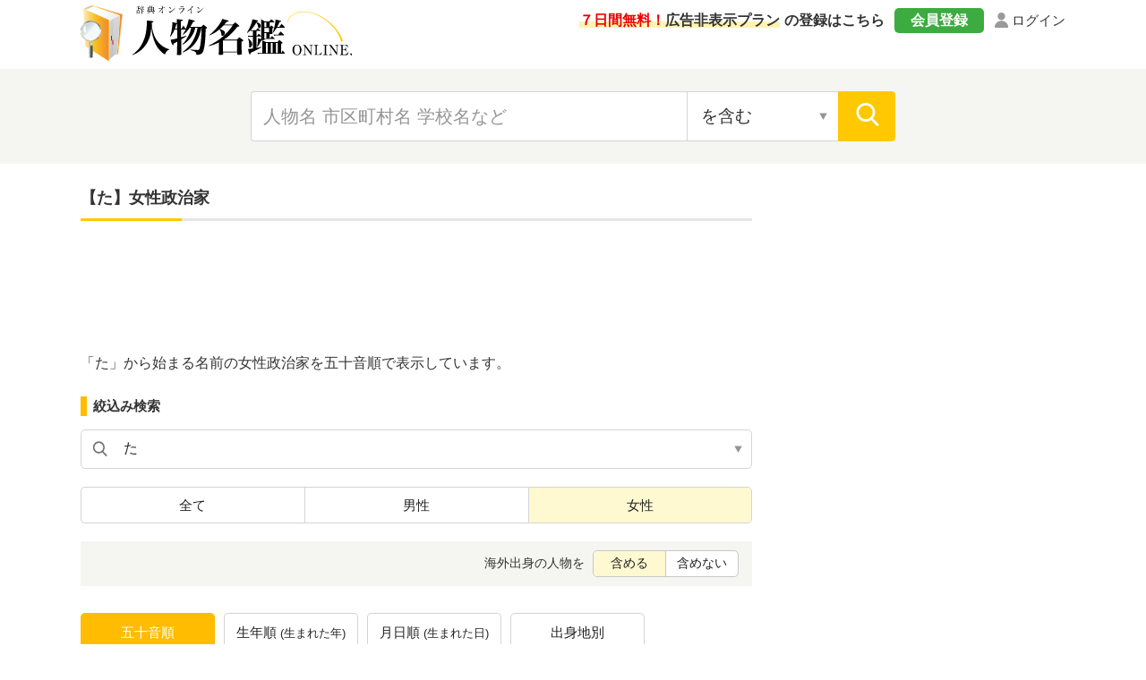

--- FILE ---
content_type: text/html; charset=UTF-8
request_url: https://jimbutsu.jitenon.jp/cat/job6.php?goju=16&gender=woman
body_size: 6871
content:
<!DOCTYPE html>
<html lang="ja">
<head prefix="og: http://ogp.me/ns# website: http://ogp.me/ns/website#">
<script async src="https://pagead2.googlesyndication.com/pagead/js/adsbygoogle.js?client=ca-pub-3664445671894613" crossorigin="anonymous"></script>

<!-- Global site tag (gtag.js) - Google Analytics -->
<script async src="https://www.googletagmanager.com/gtag/js?id=G-DYBK9P49EF"></script>
<script>
  window.dataLayer = window.dataLayer || [];
  function gtag(){dataLayer.push(arguments);}
  gtag('js', new Date());
  gtag('config', 'G-DYBK9P49EF');</script>
<meta charset="UTF-8">
<meta name="description" content="「た」から始まる名前の女性政治家の五十音順の一覧です。">
<meta name="Keywords" content="女性政治家">
<meta name="viewport" content="width=device-width,initial-scale=1">
<link rel="apple-touch-icon" sizes="152x152" href="../images/apple-touch-icon.png">
<link href="../images/favicon.ico" type="image/vnd.microsoft.icon" rel="shortcut icon">
<link href="../images/favicon.ico" type="image/vnd.microsoft.icon" rel="icon">
<script type="application/ld+json">
[
{"@context":"http://schema.org",
"@type":"BreadcrumbList",
"itemListElement":[
{ "@type":"ListItem", "position":1, "item":{ "@id":"https://jimbutsu.jitenon.jp/", "name":"人物名鑑" } }, 
{ "@type":"ListItem", "position":2, "item":{ "@id":"https://jimbutsu.jitenon.jp/cat/shokugyo.php", "name":"職業別" } },
{ "@type":"ListItem", "position":3, "item":{ "@id":"https://jimbutsu.jitenon.jp/cat/job6.php", "name":"政治家" } }
,{ "@type":"ListItem", "position":4, "item":{ "@id":"https://jimbutsu.jitenon.jp/cat/job6.php?goju=16", "name":"「た」から始まる名前の政治家" } }]},
{"@context": "http://schema.org",
"@type": "Article",
"mainEntityOfPage": {
"@type": "WebPage",
"@id": "https://jimbutsu.jitenon.jp/cat/job6.php?goju=16&amp;gender=woman"
},
"headline": "「た」から始まる名前の女性政治家",
"description": "「た」から始まる名前の女性政治家の五十音順の一覧です。",
"image": {
"@type":"ImageObject",
"url": "https://jimbutsu.jitenon.jp/images/kanren1.jpg"
},
"publisher": {
"@type": "Organization",
"name": "人物名鑑オンライン",
"logo": {
      "@type": "ImageObject",
      "url": "https://jitenon.jp/images/jimbutsu_logo.jpg",
      "width": 600,
      "height": 60
    }
},
"author": {
"@type": "Organization",
"name": "ジテンオン",
"url": "https://jitenon.co.jp/"
},
"datePublished": "2013-10-01T00:00:00+09:00",
"dateModified": "2025-10-28T06:04:04+09:00",
"articleSection": "人物",
"additionalProperty": [
{
      "@type": "PropertyValue",
      "name": "人物",
      "value": ["高市早苗","高井美穂","髙階恵美子","高木佳保里","高木真理","高木美智代","高際みゆき","高崎裕子","高瀬弘美","高田なほ子","高橋紀世子","高橋千鶴子","高橋はるみ","高橋比奈子","高橋美穂","高原須美子","瀧澤智子","武市尚子","竹内千春","竹上裕子","竹谷とし子","武山百合子","但馬久美","田島麻衣子","立川明日香","田中エリナ","田中寿美子","田中眞紀子","田中美絵子","田中美智子","田名部匡代","谷岡郁子","谷亮子","玉木朝子","田村智子","田村麻美","田村みさ子"]
}]
}
]
</script>
<link rel="stylesheet" type="text/css" href="https://jitenon.jp/css/html5reset.css" media="all" />
<link rel="stylesheet" type="text/css" href="https://jitenon.jp/css/style.css?20240918" media="all" />
<link rel="stylesheet" type="text/css" href="https://jitenon.jp/css/style_jimbutsu.css?20240918" media="all" />
<meta property="og:title"       content="「た」から始まる名前の女性政治家">
<meta property="og:description" content="「た」から始まる名前の女性政治家の五十音順の一覧です。" />
<meta property="og:image" content="https://jimbutsu.jitenon.jp/images/kanren1.jpg" />
<meta property="og:type"        content="article" />
<meta property="og:url"         content="https://jimbutsu.jitenon.jp/cat/job6.php?goju=16&amp;gender=woman" />
<meta name="twitter:card" content="summary_large_image">
<meta name="twitter:site" content="@jitenon">
<title>「た」から始まる名前の女性政治家</title>
<script src="https://jitenon.jp/js/jquery-3.4.1.min.js"></script>
<script src="https://jitenon.jp/js/jquery.cookie.js"></script>
<script type="text/javascript" src="https://jitenon.jp/js/main/main.js?20241030"></script>
</head>
<body>
<div id="all">
    <script>
    document.addEventListener("DOMContentLoaded", function() {
        // 現在のURLパスが /member/ を含む場合に広告を削除する
        if (window.location.pathname.includes("/member/")) {
            // ads_wrapin, ads_wrap, sp_ads, ads_wraptop2 クラスの要素を削除する関数
            function removeAds() {
                var adsWrapin = document.querySelectorAll(".ads_wrapin");
                adsWrapin.forEach(function(ad) {
                    ad.remove(); // 要素を削除
                });

                var adsMain = document.querySelectorAll(".ads_wrap");
                adsMain.forEach(function(ad) {
                    ad.remove(); // 要素を削除
                });

                var spAds = document.querySelectorAll(".sp_ads");
                spAds.forEach(function(ad) {
                    ad.remove(); // 要素を削除
                });

                var adsWrapTop2 = document.querySelectorAll(".ads_wraptop2");
                adsWrapTop2.forEach(function(ad) {
                    ad.remove(); // 要素を削除
                });
            }

            // 初期の要素を削除
            removeAds();

            // DOMに新しい要素が追加された場合に監視して削除
            var observer = new MutationObserver(function(mutations) {
                mutations.forEach(function(mutation) {
                    if (mutation.addedNodes.length > 0) {
                        removeAds(); // 新しく追加された要素も削除
                    }
                });
            });

            observer.observe(document.body, { childList: true, subtree: true });
        }
    });
    </script>

<header>
<div class="center">
<div class="header_logo">
<div class="logo"><a href="https://jimbutsu.jitenon.jp/"><img src="https://jimbutsu.jitenon.jp/images/top-logo.svg" alt="人物名鑑"></a></div>
<div class="login"><a href="https://jitenon.jp/member_info/login.php" class="mypage_login">ログイン</a></div>
<div class="my_menu">
<div class="register_ad"><a href="https://jitenon.jp/member_info/register.php"><p class="marker"><span>７日間無料！</span>広告非表示プラン</p>の登録はこちら</a></div>
<div class="pc_menu">
<a href="https://jitenon.jp/member_info/register.php" class="mypage_register">会員登録</a>
<a href="https://jitenon.jp/member_info/login.php" class="mypage_login">ログイン</a>
</div>
</div>
<div class="header_menu sp_display">
<div class="toggle_wrap">
<div class="toggle_switch">
<div class="menu-trigger">
<span></span>
<span></span>
<span></span>
</div>	
</div>
<div class="toggle_contents">
<ul>
<li><a href="https://jimbutsu.jitenon.jp/cat/gojuon.php">五十音別</a></li>
<li><a href="https://jimbutsu.jitenon.jp/cat/first.php">名前別（下の名前別）</a></li>
<li><a href="https://jimbutsu.jitenon.jp/cat/tsuki.php">誕生月・誕生日別</a></li>
<li><a href="https://jimbutsu.jitenon.jp/cat/nendai.php">年代別</a></li>
<li><a href="https://jimbutsu.jitenon.jp/cat/ken.php">都道府県別</a></li>
<li><a href="https://jimbutsu.jitenon.jp/cat/kuni.php">国・地域別</a></li>
<li><a href="https://jimbutsu.jitenon.jp/cat/shokugyo.php">職業別</a></li>
<li><a href="https://jimbutsu.jitenon.jp/gakko/shogaku.php">出身小学校別</a></li>
<li><a href="https://jimbutsu.jitenon.jp/gakko/chugaku.php">出身中学校別</a></li>
<li><a href="https://jimbutsu.jitenon.jp/gakko/koko.php">出身高校別</a></li>
<li><a href="https://jimbutsu.jitenon.jp/gakko/college.php">出身大学別</a></li>
<li><a href="https://jimbutsu.jitenon.jp/gakko/junior_college.php">出身短期大学別</a></li>
<li><a href="https://jimbutsu.jitenon.jp/cat/seizatop.php">星座別</a></li>
<li><a href="https://jimbutsu.jitenon.jp/cat/junishitop.php">十二支別</a></li>
<li><a href="https://jimbutsu.jitenon.jp/genre/">ジャンル別</a></li>
</ul>
</div>
</div>
</div>
</div>
</div>
<div class="header_search2">
<div class="search_inner">
<form id="head_form" class="search_form" name="head_form" action="https://jimbutsu.jitenon.jp/cat/search.php" accept-charset="utf-8" method="get">
<input type="text" id="head_value" name="getdata" placeholder="人物名 市区町村名 学校名など" class="value input_search" value="">
<select name="search" class="select_search input02">
<option value="contain" selected>を含む</option>
<option value="fpart">から始まる</option>
<option value="epart">で終わる</option>
<option value="match">と一致する</option>
</select>
<input type="submit" id="head_submit" value="" class="search_btn">
</form>
</div>
</div>
</header><div id="wrapper" class="cf">
<div id="content">
<h1 class="ttl_main">【た】女性政治家</h1>
<aside><div class="ads_wrapin">
<style>
  .ads_responsive_1 { width: 320px; height: 100px; }
  @media(min-width: 500px) { .ads_responsive_1 { width: 468px; height: 60px; } }
  @media(min-width: 800px) { .ads_responsive_1 { width: 728px; height: 90px; } }
  </style>
<script async src="//pagead2.googlesyndication.com/pagead/js/adsbygoogle.js"></script>
  <!-- レスポンシブ0 -->
  <ins class="adsbygoogle ads_responsive_1"
       style="display:inline-block"
       data-ad-client="ca-pub-3664445671894613"
       data-ad-slot="1691216613"></ins>
<script>
(adsbygoogle = window.adsbygoogle || []).push({});
</script>
</div></aside>
<p>「た」から始まる名前の女性政治家を五十音順で表示しています。</p>
<!--絞り込み変更ここから-->
<div class="search_narrowdown">
<!--IEJSが効かない用-->
	<script>
	(function(){
		var html = document.getElementsByTagName('html')||[];
		html[0].classList.add('enable-javascript');
	})();
	</script>

	<h3 class="sp_select_ttl">絞込み検索</h3>
<div class="narrowdown_select">
		<select name="select" onChange="location.href=value;" class="select1">
		<option value="https://jimbutsu.jitenon.jp/cat/job6.php?gender=woman">全て表示</option>
		<option value="https://jimbutsu.jitenon.jp/cat/job6.php?goju=1&amp;gender=woman">あ</option>
		<option value="https://jimbutsu.jitenon.jp/cat/job6.php?goju=2&amp;gender=woman">い</option>
		<option value="https://jimbutsu.jitenon.jp/cat/job6.php?goju=3&amp;gender=woman">う</option>
		<option value="https://jimbutsu.jitenon.jp/cat/job6.php?goju=4&amp;gender=woman">え</option>
		<option value="https://jimbutsu.jitenon.jp/cat/job6.php?goju=5&amp;gender=woman">お</option>
		<option value="https://jimbutsu.jitenon.jp/cat/job6.php?goju=6&amp;gender=woman">か</option>
		<option value="https://jimbutsu.jitenon.jp/cat/job6.php?goju=47&amp;gender=woman">が</option>
		<option value="https://jimbutsu.jitenon.jp/cat/job6.php?goju=7&amp;gender=woman">き</option>
		<option value="https://jimbutsu.jitenon.jp/cat/job6.php?goju=8&amp;gender=woman">く</option>
		<option value="https://jimbutsu.jitenon.jp/cat/job6.php?goju=10&amp;gender=woman">こ</option>
		<option value="https://jimbutsu.jitenon.jp/cat/job6.php?goju=51&amp;gender=woman">ご</option>
		<option value="https://jimbutsu.jitenon.jp/cat/job6.php?goju=11&amp;gender=woman">さ</option>
		<option value="https://jimbutsu.jitenon.jp/cat/job6.php?goju=12&amp;gender=woman">し</option>
		<option value="https://jimbutsu.jitenon.jp/cat/job6.php?goju=53&amp;gender=woman">じ</option>
		<option value="https://jimbutsu.jitenon.jp/cat/job6.php?goju=13&amp;gender=woman">す</option>
		<option value="https://jimbutsu.jitenon.jp/cat/job6.php?goju=14&amp;gender=woman">せ</option>
		<option value="https://jimbutsu.jitenon.jp/cat/job6.php?goju=55&amp;gender=woman">ぜ</option>
		<option value="https://jimbutsu.jitenon.jp/cat/job6.php?goju=15&amp;gender=woman">そ</option>
		<option value="#" selected>た</option>
		<option value="https://jimbutsu.jitenon.jp/cat/job6.php?goju=17&amp;gender=woman">ち</option>
		<option value="https://jimbutsu.jitenon.jp/cat/job6.php?goju=18&amp;gender=woman">つ</option>
		<option value="https://jimbutsu.jitenon.jp/cat/job6.php?goju=19&amp;gender=woman">て</option>
		<option value="https://jimbutsu.jitenon.jp/cat/job6.php?goju=20&amp;gender=woman">と</option>
		<option value="https://jimbutsu.jitenon.jp/cat/job6.php?goju=61&amp;gender=woman">ど</option>
		<option value="https://jimbutsu.jitenon.jp/cat/job6.php?goju=21&amp;gender=woman">な</option>
		<option value="https://jimbutsu.jitenon.jp/cat/job6.php?goju=22&amp;gender=woman">に</option>
		<option value="https://jimbutsu.jitenon.jp/cat/job6.php?goju=23&amp;gender=woman">ぬ</option>
		<option value="https://jimbutsu.jitenon.jp/cat/job6.php?goju=25&amp;gender=woman">の</option>
		<option value="https://jimbutsu.jitenon.jp/cat/job6.php?goju=26&amp;gender=woman">は</option>
		<option value="https://jimbutsu.jitenon.jp/cat/job6.php?goju=67&amp;gender=woman">ぱ</option>
		<option value="https://jimbutsu.jitenon.jp/cat/job6.php?goju=27&amp;gender=woman">ひ</option>
		<option value="https://jimbutsu.jitenon.jp/cat/job6.php?goju=28&amp;gender=woman">ふ</option>
		<option value="https://jimbutsu.jitenon.jp/cat/job6.php?goju=30&amp;gender=woman">ほ</option>
		<option value="https://jimbutsu.jitenon.jp/cat/job6.php?goju=31&amp;gender=woman">ま</option>
		<option value="https://jimbutsu.jitenon.jp/cat/job6.php?goju=32&amp;gender=woman">み</option>
		<option value="https://jimbutsu.jitenon.jp/cat/job6.php?goju=33&amp;gender=woman">む</option>
		<option value="https://jimbutsu.jitenon.jp/cat/job6.php?goju=35&amp;gender=woman">も</option>
		<option value="https://jimbutsu.jitenon.jp/cat/job6.php?goju=36&amp;gender=woman">や</option>
		<option value="https://jimbutsu.jitenon.jp/cat/job6.php?goju=37&amp;gender=woman">ゆ</option>
		<option value="https://jimbutsu.jitenon.jp/cat/job6.php?goju=38&amp;gender=woman">よ</option>
		<option value="https://jimbutsu.jitenon.jp/cat/job6.php?goju=40&amp;gender=woman">り</option>
		<option value="https://jimbutsu.jitenon.jp/cat/job6.php?goju=42&amp;gender=woman">れ</option>
		<option value="https://jimbutsu.jitenon.jp/cat/job6.php?goju=44&amp;gender=woman">わ</option>
		</select>
	</div><!--narrowdown_select-->
<div class="search_switch">
		<ul>
		<li><a href="https://jimbutsu.jitenon.jp/cat/job6.php?goju=16">全て</a></li>
		<li><a href="https://jimbutsu.jitenon.jp/cat/job6.php?goju=16&amp;gender=man">男性</a></li>
		<li><a class="active">女性</a></li>
		</ul>
	</div>
    <div class="search_display">
		海外出身の人物を <ul>
<li><a class="display_sel1 active">含める</a></li><li><a href="https://jimbutsu.jitenon.jp/cat/job6.php?goju=16&amp;gender=woman&amp;abroad_flag=0" class="display_sel2">含めない</a></li>
		</ul>
	</div></div><!--search_narrowdown-->
<div class="ads_wraptop2 link_sp">
<script async src="https://pagead2.googlesyndication.com/pagead/js/adsbygoogle.js?client=ca-pub-3664445671894613" crossorigin="anonymous"></script>
<!-- 人物辞典レスポンシブ1_SP -->

<ins class="adsbygoogle"
     style="display:block"
     data-ad-client="ca-pub-3664445671894613"
     data-ad-slot="4900720698"
     data-ad-format="auto"
     data-full-width-responsive="true"></ins>
<script>
     (adsbygoogle = window.adsbygoogle || []).push({});
</script>
</div>
<div class="switching_tab">
<ul class="tab4">
			<li class="active">五十音順</li>
			<li><a href="https://jimbutsu.jitenon.jp/cat/jobseinen6.php?gender=woman">生年順<span>(生まれた年)</span></a></li>
			<li><a href="https://jimbutsu.jitenon.jp/cat/jobgappi6.php?gender=woman">月日順<span>(生まれた日)</span></a></li>
			<li><a href="https://jimbutsu.jitenon.jp/cat/jobken6.php?gender=woman">出身地別</a></li>
</ul>
</div>
<div class="word_box">
<h2>人物一覧</h2>
<ul>
<li><a href="https://jimbutsu.jitenon.jp/jimbutsu/p24318.php"><h3><span class="word">高市早苗</span></h3><p class="data">1961年3月7日生まれ<span class="break">/</span>大阪府出身</p></a></li>
<li><a href="https://jimbutsu.jitenon.jp/jimbutsu/p17282.php"><h3><span class="word">高井美穂</span></h3><p class="data">1971年11月30日生まれ<span class="break">/</span>徳島県出身</p></a></li>
<li><a href="https://jimbutsu.jitenon.jp/jimbutsu/p11699.php"><h3><span class="word">髙階恵美子</span></h3><p class="data">1963年12月21日生まれ<span class="break">/</span>宮城県出身</p></a></li>
<li><a href="https://jimbutsu.jitenon.jp/jimbutsu/p53262.php"><h3><span class="word">高木佳保里</span></h3><p class="data">1972年10月10日生まれ<span class="break">/</span>大阪府出身</p></a></li>
<li><a href="https://jimbutsu.jitenon.jp/jimbutsu/p133875.php"><h3><span class="word">高木真理</span></h3><p class="data">1967年8月12日生まれ<span class="break">/</span>栃木県出身</p></a></li>
<li><a href="https://jimbutsu.jitenon.jp/jimbutsu/p115154.php"><h3><span class="word">高木美智代</span></h3><p class="data">1952年9月13日生まれ<span class="break">/</span>福岡県出身</p></a></li>
<li><a href="https://jimbutsu.jitenon.jp/jimbutsu/p133913.php"><h3><span class="word">高際みゆき</span></h3><p class="data">1965年7月6日生まれ<span class="break">/</span>東京都出身</p></a></li>
<li><a href="https://jimbutsu.jitenon.jp/jimbutsu/p13078.php"><h3><span class="word">高崎裕子</span></h3><p class="data">1948年11月6日生まれ<span class="break">/</span>新潟県出身</p></a></li>
<li><a href="https://jimbutsu.jitenon.jp/jimbutsu/p115161.php"><h3><span class="word">高瀬弘美</span></h3><p class="data">1981年12月21日生まれ<span class="break">/</span>福岡県出身</p></a></li>
<li><a href="https://jimbutsu.jitenon.jp/jimbutsu/p133860.php"><h3><span class="word">高田なほ子</span></h3><p class="data">1905年1月18日生まれ<span class="break">/</span>福島県出身</p></a></li>
<li><a href="https://jimbutsu.jitenon.jp/jimbutsu/p79338.php"><h3><span class="word">高橋紀世子</span></h3><p class="data">1942年6月22日生まれ<span class="break">/</span>東京都出身</p></a></li>
<li><a href="https://jimbutsu.jitenon.jp/jimbutsu/p13977.php"><h3><span class="word">高橋千鶴子</span></h3><p class="data">1959年9月16日生まれ<span class="break">/</span>秋田県出身</p></a></li>
<li><a href="https://jimbutsu.jitenon.jp/jimbutsu/p33239.php"><h3><span class="word">高橋はるみ</span></h3><p class="data">1954年1月6日生まれ<span class="break">/</span>富山県出身</p></a></li>
<li><a href="https://jimbutsu.jitenon.jp/jimbutsu/p11442.php"><h3><span class="word">高橋比奈子</span></h3><p class="data">1958年1月19日生まれ<span class="break">/</span>岩手県出身</p></a></li>
<li><a href="https://jimbutsu.jitenon.jp/jimbutsu/p46068.php"><h3><span class="word">高橋美穂</span></h3><p class="data">1965年4月18日生まれ<span class="break">/</span>静岡県出身</p></a></li>
<li><a href="https://jimbutsu.jitenon.jp/jimbutsu/p27976.php"><h3><span class="word">高原須美子</span></h3><p class="data">1933年6月16日生まれ<span class="break">/</span>東京都出身</p></a></li>
<li><a href="https://jimbutsu.jitenon.jp/jimbutsu/p136919.php"><h3><span class="word">瀧澤智子</span></h3><p class="data">1981年6月10日生まれ</p></a></li>
<li><a href="https://jimbutsu.jitenon.jp/jimbutsu/p137507.php"><h3><span class="word">武市尚子</span></h3><p class="data">1976年9月19日生まれ<span class="break">/</span>北海道出身</p></a></li>
<li><a href="https://jimbutsu.jitenon.jp/jimbutsu/p165341.php"><h3><span class="word">竹内千春</span></h3><p class="data">1968年7月4日生まれ<span class="break">/</span>宮崎県出身</p></a></li>
<li><a href="https://jimbutsu.jitenon.jp/jimbutsu/p165342.php"><h3><span class="word">竹上裕子</span></h3><p class="data">1960年3月6日生まれ<span class="break">/</span>栃木県出身</p></a></li>
<li><a href="https://jimbutsu.jitenon.jp/jimbutsu/p115159.php"><h3><span class="word">竹谷とし子</span></h3><p class="data">1969年9月30日生まれ<span class="break">/</span>北海道出身</p></a></li>
<li><a href="https://jimbutsu.jitenon.jp/jimbutsu/p18311.php"><h3><span class="word">武山百合子</span></h3><p class="data">1947年9月5日生まれ<span class="break">/</span>埼玉県出身</p></a></li>
<li><a href="https://jimbutsu.jitenon.jp/jimbutsu/p25572.php"><h3><span class="word">但馬久美</span></h3><p class="data">1944年1月12日生まれ<span class="break">/</span>熊本県出身</p></a></li>
<li><a href="https://jimbutsu.jitenon.jp/jimbutsu/p60892.php"><h3><span class="word">田島麻衣子</span></h3><p class="data">1976年12月20日生まれ<span class="break">/</span>東京都出身</p></a></li>
<li><a href="https://jimbutsu.jitenon.jp/jimbutsu/p136655.php"><h3><span class="word">立川明日香</span></h3><p class="data">1985年3月30日生まれ<span class="break">/</span>東京都出身</p></a></li>
<li><a href="https://jimbutsu.jitenon.jp/jimbutsu/p155531.php"><h3><span class="word">田中エリナ</span></h3><p class="data">1984年10月9日生まれ<span class="break">/</span>愛媛県出身</p></a></li>
<li><a href="https://jimbutsu.jitenon.jp/jimbutsu/p116630.php"><h3><span class="word">田中寿美子</span></h3><p class="data">1909年12月20日生まれ<span class="break">/</span>兵庫県出身</p></a></li>
<li><a href="https://jimbutsu.jitenon.jp/jimbutsu/p40179.php"><h3><span class="word">田中眞紀子</span></h3><p class="data">1944年1月14日生まれ<span class="break">/</span>東京都出身</p></a></li>
<li><a href="https://jimbutsu.jitenon.jp/jimbutsu/p41510.php"><h3><span class="word">田中美絵子</span></h3><p class="data">1975年12月16日生まれ<span class="break">/</span>石川県出身</p></a></li>
<li><a href="https://jimbutsu.jitenon.jp/jimbutsu/p134443.php"><h3><span class="word">田中美智子</span></h3><p class="data">1922年10月5日生まれ<span class="break">/</span>広島県出身</p></a></li>
<li><a href="https://jimbutsu.jitenon.jp/jimbutsu/p11000.php"><h3><span class="word">田名部匡代</span></h3><p class="data">1969年7月10日生まれ<span class="break">/</span>青森県出身</p></a></li>
<li><a href="https://jimbutsu.jitenon.jp/jimbutsu/p61502.php"><h3><span class="word">谷岡郁子</span></h3><p class="data">1954年5月1日生まれ<span class="break">/</span>大阪府出身</p></a></li>
<li><a href="https://jimbutsu.jitenon.jp/jimbutsu/p7830.php"><h3><span class="word">谷亮子</span></h3><p class="data">1975年9月6日生まれ<span class="break">/</span>福岡県出身</p></a></li>
<li><a href="https://jimbutsu.jitenon.jp/jimbutsu/p16051.php"><h3><span class="word">玉木朝子</span></h3><p class="data">1952年2月12日生まれ<span class="break">/</span>栃木県出身</p></a></li>
<li><a href="https://jimbutsu.jitenon.jp/jimbutsu/p42330.php"><h3><span class="word">田村智子</span></h3><p class="data">1965年7月4日生まれ<span class="break">/</span>長野県出身</p></a></li>
<li><a href="https://jimbutsu.jitenon.jp/jimbutsu/p136811.php"><h3><span class="word">田村麻美</span></h3><p class="data">1976年4月23日生まれ<span class="break">/</span>東京都出身</p></a></li>
<li><a href="https://jimbutsu.jitenon.jp/jimbutsu/p136812.php"><h3><span class="word">田村みさ子</span></h3><p class="data">1951年10月15日生まれ<span class="break">/</span>東京都出身</p></a></li>
</ul>
</div><!--word_box-->
<!--------ここまで-------->
<form method="post" name="houkokuform" action="https://jimbutsu.jitenon.jp/info/04.php">
    <input type="hidden" name="page_uri" value="/cat/job6.php?goju=16&amp;gender=woman">
    <input type="hidden" name="title_tag" value="「た」から始まる名前の女性政治家">
    <input type="hidden" name="page" value="1">
</form>
<div class="report"><a href="javascript:houkokuform.submit()">情報の不備・問題を報告</a></div>
<div class="pagination2">
<div class="prev"><img src="https://jitenon.jp/images/arrow-left.svg">前へ</div>
<div class="current">
<ul>
<li class="page_num">
<select name="select" onchange="location.href=value;" class="select1">
<option value="#" selected="">1</option>
</select>
</li>
<li class="break"><span> / </span></li><li class="page_last">1ページ</li></ul>
</div>
<div class="next">次へ<img src="https://jitenon.jp/images/arrow-right.svg"></div>
</div><!--pagination2-->
<a class="top_btn" href="https://jimbutsu.jitenon.jp/cat/shokugyo.php">職業別TOPに戻る</a>
<div class="ads_wrapin">
<script async src="https://pagead2.googlesyndication.com/pagead/js/adsbygoogle.js?client=ca-pub-3664445671894613" crossorigin="anonymous"></script>
<!-- 人物辞典レスポンシブ２ -->
<ins class="adsbygoogle"
     style="display:block"
     data-ad-client="ca-pub-3664445671894613"
     data-ad-slot="2205750574"
     data-ad-format="auto"
     data-full-width-responsive="true"></ins>
<script>
     (adsbygoogle = window.adsbygoogle || []).push({});
</script>
</div>
</div><!--content-->
<div id="sidebar"> 
<div class="ads_wrap side_pc">
	<style>
	.ads_responsive_2 { display: none; }
	@media(min-width: 1095px) { .ads_responsive_2 { width: 300px; height: 600px; } }
	</style>
	<script async src="https://pagead2.googlesyndication.com/pagead/js/adsbygoogle.js?client=ca-pub-3664445671894613" crossorigin="anonymous"></script>
	<!-- 人物辞典レスポンシブ２ -->
	<ins class="adsbygoogle ads_responsive_2"
		 style="display:inline-block"
		 data-ad-client="ca-pub-3664445671894613"
		 data-ad-slot="2205750574"></ins>
	<script>
	(adsbygoogle = window.adsbygoogle || []).push({});
	</script>
</div>
<div class="side_ranking">
<div class="birthday_cont">
<p class="birthday_ttl">今日が誕生日の有名人<span class="day">１２月１３日</span></p>
<ul class="word_box">
	<li><a href="https://jimbutsu.jitenon.jp/jimbutsu/p5385.php"><span class="word">織田裕二</span><p class="data">俳優（男優・女優）<span class="break">/</span>1967年12月13日生まれ<span class="break">/</span>神奈川県出身</p></a></li>
	<li><a href="https://jimbutsu.jitenon.jp/jimbutsu/p35458.php"><span class="word">樋口可南子</span><p class="data">俳優（男優・女優）<span class="break">/</span>1958年12月13日生まれ<span class="break">/</span>新潟県加茂市出身</p></a></li>
	<li><a href="https://jimbutsu.jitenon.jp/jimbutsu/p24233.php"><span class="word">井筒和幸</span><p class="data">映画監督<span class="break">/</span>1952年12月13日生まれ<span class="break">/</span>奈良県出身</p></a></li>
	<li><a href="https://jimbutsu.jitenon.jp/jimbutsu/p28310.php"><span class="word">永山瑛太 / 瑛太</span><p class="data">俳優（男優・女優）<span class="break">/</span>1982年12月13日生まれ<span class="break">/</span>東京都板橋区出身</p></a></li>
	<li><a href="https://jimbutsu.jitenon.jp/jimbutsu/p7858.php"><span class="word">妻夫木聡</span><p class="data">俳優（男優・女優）<span class="break">/</span>1980年12月13日生まれ<span class="break">/</span>福岡県柳川市出身</p></a></li>
<li class="all_link"><a href="https://jimbutsu.jitenon.jp/cat/gappi1213.php">全て見る（全３７６人）</a></li>
</ul>
</div>
</div>
<script>
$(function(){
	$('.togglemenu').click(function(){
		$(this).toggleClass("active").next().slideToggle(300);
	});
});
</script>
<div class="side_shop_bnr"><a href="https://jitenon.jp/member_info/register.php" target="_blank">
<img src="https://jitenon.jp/images/side_ad_free_bnr.png" alt="広告非表示プランサイドバナー" class="link_pc">
<img src="https://jitenon.jp/images/side_ad_free_bnr_sp.png" alt="広告非表示プランサイドバナースマホ" class="link_sp">
</a></div>
<div class="side_box">
<p class="ttl_main_s togglemenu">検索メニュー</p>
<div class="togglebox">
<ul class="other_site">
<li><a href="https://jimbutsu.jitenon.jp/cat/gojuon.php">五十音別</a></li>
<li><a href="https://jimbutsu.jitenon.jp/cat/first.php">名前別（下の名前別）</a></li>
<li><a href="https://jimbutsu.jitenon.jp/cat/tsuki.php">誕生月・誕生日別</a></li>
<li><a href="https://jimbutsu.jitenon.jp/cat/nendai.php">年代別（生まれた年別）</a></li>
<li><a href="https://jimbutsu.jitenon.jp/cat/ken.php">都道府県別</a></li>
<li><a href="https://jimbutsu.jitenon.jp/cat/kuni.php">国・地域別</a></li>
<li><a href="https://jimbutsu.jitenon.jp/cat/shokugyo.php">職業別</a></li>
<li><a href="https://jimbutsu.jitenon.jp/gakko/shogaku.php">出身小学校別</a></li>
<li><a href="https://jimbutsu.jitenon.jp/gakko/chugaku.php">出身中学校別</a></li>
<li><a href="https://jimbutsu.jitenon.jp/gakko/koko.php">出身高校別</a></li>
<li><a href="https://jimbutsu.jitenon.jp/gakko/college.php">出身大学別</a></li>
<li><a href="https://jimbutsu.jitenon.jp/gakko/junior_college.php">出身短期大学別</a></li>
<li><a href="https://jimbutsu.jitenon.jp/cat/seizatop.php">星座別</a></li>
<li><a href="https://jimbutsu.jitenon.jp/cat/junishitop.php">十二支別</a></li>
<li><a href="https://jimbutsu.jitenon.jp/group/">グループ別</a></li>     
<li><a href="https://jimbutsu.jitenon.jp/genre/">ジャンル別</a></li>     
</ul>
</div><!--togglebox-->
</div><!--side_box-->
</div><!--sidebar-->
 
</div><!--wrapper-->
<div class="page_top"><a href="#"><img src="https://jitenon.jp/images/top.png" alt="ページ先頭に戻る"></a></div>
<footer>
<div class="footer_wrap">
<div class="center">
<div class="footer_bottom">
<ul class="footer_menu">
<li><a href="https://jimbutsu.jitenon.jp/info/02.php">報告・お問い合わせ</a></li>
<li><a href="https://jimbutsu.jitenon.jp/info/03.php">免責事項</a></li>
<li><a href="https://jimbutsu.jitenon.jp/info/01.php">プライバシーポリシー</a></li>
<li><a href="https://jitenon.jp/cat/content1.php">引用・転載について</a></li>
<li><a href="https://jitenon.jp/">運営サイト一覧</a></li>
<li><a href="https://jitenon.co.jp/">運営者情報</a></li>
</ul>
</div>
</div>
</div>
<p class="copyright">&copy; 2013-2025 人物名鑑オンライン</p>
</footer></div><!--all-->
</body>
</html>


--- FILE ---
content_type: text/html; charset=utf-8
request_url: https://www.google.com/recaptcha/api2/aframe
body_size: 264
content:
<!DOCTYPE HTML><html><head><meta http-equiv="content-type" content="text/html; charset=UTF-8"></head><body><script nonce="Ik8ncdnc9li2_Z5apayPMA">/** Anti-fraud and anti-abuse applications only. See google.com/recaptcha */ try{var clients={'sodar':'https://pagead2.googlesyndication.com/pagead/sodar?'};window.addEventListener("message",function(a){try{if(a.source===window.parent){var b=JSON.parse(a.data);var c=clients[b['id']];if(c){var d=document.createElement('img');d.src=c+b['params']+'&rc='+(localStorage.getItem("rc::a")?sessionStorage.getItem("rc::b"):"");window.document.body.appendChild(d);sessionStorage.setItem("rc::e",parseInt(sessionStorage.getItem("rc::e")||0)+1);localStorage.setItem("rc::h",'1765634142179');}}}catch(b){}});window.parent.postMessage("_grecaptcha_ready", "*");}catch(b){}</script></body></html>

--- FILE ---
content_type: text/css
request_url: https://jitenon.jp/css/style.css?20240918
body_size: 37762
content:
@charset "utf-8"; body{height:100%;margin:0;padding:0;font-family: "Hiragino Kaku Gothic ProN","ヒラギノ角ゴ ProN W3",Meiryo,メイリオ,Osaka,"MS PGothic",arial,sans-serif;font-size:16px;font-weight:500;line-height:1.5;text-align:left;color:#333;-webkit-text-size-adjust:100%;word-wrap:break-word;position:relative;letter-spacing:normal;-webkit-font-smoothing:antialiased;-moz-osx-font-smoothing:grayscale;}
*{box-sizing:border-box}*:focus{outline:0}p{margin:0 0 20px}ul,li{list-style:none}
input,textarea,select{box-sizing:border-box;-moz-box-sizing:border-box;-webkit-box-sizing:border-box;-webkit-appearance:none;max-width:100%}
select::-ms-expand{display:none}ins.adsbygoogle{background:transparent!important}.cf:after{content:".";display:block;clear:both;height:0;visibility:hidden}.cf{min-height:1px}* html .cf{height:1px}a{color:#0e61e6;text-decoration:none}a:hover{filter:alpha(opacity=80);-moz-opacity:.8;opacity:.8}a:visited{color:#6a11b7}img{image-rendering:-webkit-optimize-contrast}.small{font-size:14px}.bold{font-weight:bold}.red{color:#f00000}.orange{color:#fab000}.ttl_main{margin:0 0 30px;padding:0 0 9px;border-bottom:3px solid #e6e5e2;font-size:18px;position:relative;font-feature-settings:"palt"}.ttl_main:after{position:absolute;content:" ";display:block;border-bottom:solid 3px #ffc800;bottom:-3px;width:15%}.ttl_main .small,.ttl_while .small{font-size:15px;font-weight:normal;display:inline-block;vertical-align:middle;margin:-3px 0 0 5px;color:#f00000}.ttl_main .small.gaitou_number{color:#333}.ttl_sub{margin:30px 0;background:#f5f5f1;color:#6f6f6f;font-weight:normal}.ttl_sub .orange{padding:6px 16px;color:#fff;background:#ffc800;font-weight:bold;font-size:25px;display:inline-block;vertical-align:middle}.ttl_sub .text{padding:10px;display:inline-block}.ttl_normal{font-size:20px;margin:0 0 20px}.left_border{padding:0 0 0 10px;border-left:solid 6px #ffc800;margin:0 0 15px!important;font-size:17px!important;font-weight:bold!important;letter-spacing:1px;font-feature-settings:"palt"}#wrapper{width:100%;max-width:1100px;margin:25px auto 100px}#content{width:750px;margin:0 45px 0 0;float:left}#sidebar{margin:5px 0 0}.side_sp{display:none}.center{width:100%;max-width:1100px;margin:0 auto}header{width:100%;margin:0 auto;padding:6px 0 0}.toggle_switch{display:none}.toggle_contents{display:block}.toggle_wrap{width:410px;display:inline-block}.header_menu{width:640px;margin:5px 0 0;display:block;text-align:right}.header_menu ul{margin:0 auto 0;display:flex;justify-content:space-between}.header_menu li{width:100%;display:inline-block;border-left:1px solid #d4d4d4;text-align:center;font-size:14px}.header_menu li:first-child{border-left:0}.header_menu li a{width:100%;display:inline-block;text-decoration:none;color:#222}.header_logo{display:flex;justify-content:space-between}.header_search,.header_search2{width:100%;margin:2px 0 0;padding:25px 30px;background:#f5f5f1}.ie_search{display:none}.search_inner{width:720px;margin:0 auto}.header_search form,.header_search2 form{display:flex;justify-content:space-between}.header_search2 .input_search{border-radius:4px 0 0 4px}.header_search2 .select_search{width:240px;border-radius:0;font-family:"Hiragino Kaku Gothic ProN","ヒラギノ角ゴ ProN W3",Meiryo,メイリオ,Osaka,"MS PGothic",arial,sans-serif;}.header_search2 .search_btn{width:85px}#target2,#target3,#target4{display:none}.search_other{padding:20px 20px 10px;background:#fff;border-left:2px solid #d4d4d4;border-right:2px solid #d4d4d4;border-bottom:2px solid #d4d4d4;border-top:1px solid #d4d4d4}.search_other ul{margin:0 0 15px;display:flex;justify-content:space-between}.search_other li{width:24%;margin:0 9px 0 0;float:left}.search_other li:last-child{margin:0}.search_other a{display:block;width:100%;background:#f5f5f1;border:1px solid #d4d4d4;padding:6px;text-align:center;text-decoration:none;color:#222;border-radius:4px;font-size:15px}.search_other .detail_search{margin:0 0 12px}.search_other .detail_search a{color:#128bcf;background:#fff;border:1px solid #128bcf;border-radius:5px}.search_other .detail_search a span{display:inline-block;margin:0 0 0 5px;font-size:14px}.head-active{background:#989894!important;border:1px solid #afafa9!important;color:#fff!important}.first_cont{margin:0 0 40px}.first_cont .textnum{background:#fff9d1;margin:-5px 0 0;padding:10px 5px 7px 12px;position:relative}.first_cont .textnum img{width:35px;display:inline-block;vertical-align:middle;margin:0 12px 0 0}.first_cont .textnum .marker{color:#f00000;font-weight:bold;background:linear-gradient(transparent 55%,#ffe0e1 60%);font-size:19px}.first_cont .textnum br{display:none}.first_cont .textnum .marker{background:0}.top_search .search_cont{margin:0 0 30px}.top_update ul{margin:-7px 0 40px}.top_update ul li{margin:0 0 10px;padding:0 0 10px;border-bottom:1px solid #d4d4d4;font-size:17px}.top_update ul .new{display:inline-block;padding:2px 5px;color:#333;background:#ffe37c;font-size:13px;font-weight:bold;vertical-align:middle;margin:-4px 10px 0 0}.top_update ul .date{font-size:14px;margin:0 10px 0 0}.all_update{text-align:right;margin:-15px 0 40px}.all_update a{padding:5px 22px 5px 10px;display:inline-block;border-radius:5px;border:1px solid #d4d4d4;background-image:url(../images/arrow-right.svg);background-repeat:no-repeat;background-size:10px;background-position:top 49% right 7px;font-size:15px}.top_menu ul{display:flex;flex-wrap:wrap;border:1px solid #d4d4d4;margin:-5px 0 40px}.top_menu li{width:50%;border-right:1px solid #d4d4d4;border-bottom:1px solid #d4d4d4;background-color:#fff;background-image:url(../images/arrow-right.svg);background-repeat:no-repeat;background-size:10px;background-position:top 49% right 10px}.top_menu li:nth-child(even){border-right:0}.top_menu li:last-child{border-bottom:0}.top_menu .menu1 li:nth-last-child(2),.top_menu .menu3 li:nth-last-child(2){border-bottom:0}.top_menu li a{display:block;padding:14px 15px;color:#222;font-size:17px}.data_cont{margin:0 0 15px}.data_cont .ttl_main{margin:0 0 30px}.data_cont .date{font-size:14px;color:#6f6f6f;margin:0 5px -10px}.data_cont ul:first-child{margin:0 0 35px}.data_cont ul:last-child{margin:20px 0 0}.data_cont ul:last-child li img{width:55px;height:auto;display:block;margin:16px auto 17px}.data_cont ul:last-child li a{width:100%;color:#222;text-decoration:none;height:100%;padding:0;background:#fff;line-height:1.5;display:flex;flex-wrap:wrap;align-items:center;justify-content:center}.data_cont li .num_icon{width:17px;height:17px;line-height:1.7;margin:0 5px 0}.it_wrap li .num_icon img{width:100%!important;height:auto!important;position:inherit!important;top:inherit!important;left:inherit!important;right:inherit!important;margin:0!important}.data_cont li .small,.genre_data li .small,.yomi_parts li .small{width:100%;font-size:13px;color:#404040;display:block;margin:-15px 5px 0;line-height:1.2;height:30px!important;font-feature-settings:"palt"}.yomi_parts li .small.s2{font-size:11px;}
.genre_data .parts_box li,.parts_box .yomi_parts li{height:77px}.genre_data li .small,.yomi_parts li .small{margin:-14px 5px 0;height:26px!important;}.yomi_parts li .small.s2{margin:-14px 2px 0 2px;}.it_data{position:relative;width:100%;height:100%}.it_wrap,.it_wrap2{margin:0 0 5px}.it_wrap li .it_data,.it_wrap2 li .it_data{display:inline-block}.it_wrap ul,.it_wrap2 ul{margin:0!important}.it_wrap img{position:absolute;top:0;width:auto!important;height:42px!important;left:0;right:0}.data_cont .it_data .small{width:auto!important;margin:5px 0 2px!important;line-height:inherit!important;font-size:13px!important;display:flex;align-items:center;justify-content:center}.data_cont li .it_data .small{margin:0 0 1px!important;display:block}.simple_list li{line-height:2.2}.kana_area{margin:20px -10px -10px}.kana_area ul{margin:0;display:flex;justify-content:space-between}.kana_area ul:first-child,.kana_area ul:last-child{margin:0}.kana_area li{width:140px!important;height:95px!important;margin:0 0 15px 0!important;text-align:center;display:block;border:1px solid #d4d4d4;font-size:41px!important;color:#b3b3b3;background:#e6e6e2;line-height:1.8;vertical-align:middle}.kana_area li:nth-child(5n){margin:0 0 15px 0}.kana_area li:nth-child(6n){margin:0 12px 15px 0}.kana_area li a{width:100%;color:#222;text-decoration:none;display:block;height:100%;padding:0;background:#fff}.kana_area li .small{margin:-11px 0 0;font-size:14px}.search_cont{margin:0 0 40px;padding:20px 30px 30px;background:#f5f5f1}.search_cont h2{margin:0 0 8px;font-size:26px}.search_cont form{display:flex;justify-content:space-between}.select_search{width:170px;font-size:19px;background:#fff;padding:12px 15px;border-top:1px solid #d4d4d4;border-left:1px solid #d4d4d4;border-bottom:1px solid #d4d4d4;border-right:0;color:#333;background-image:url(../images/down-arrow.svg);background-size:9px;background-repeat:no-repeat;background-position:top 50% right 12px;border-radius:4px 0 0 4px;line-height:1.5}.input_search{width:100%;font-size:20px;padding:12px 13px;border-top:1px solid #d4d4d4;border-left:1px solid #d4d4d4;border-right:0;border-bottom:1px solid #d4d4d4;border-radius:0;line-height:1.5}.search_cont .select_search{width:120px;font-size:17px}.search_cont .input_search::placeholder{font-size:17px}.search_cont .input_search{font-size:17px}.input_search::placeholder{color:#959595;font-size:20px}.search_cont .search_btn{background-size:50px;background-position:top 15px left 7px}.search_btn{background-color:#ffc800;background-image:url(../images/icon_search.svg);color:#fff;width:80px;padding:10px;background-repeat:no-repeat;background-size:52px;background-position:top 12px left 6px;border:1px solid #ffc800;border-radius:0 4px 4px 0;cursor:pointer}.search_btn:hover{filter:alpha(opacity=80);-moz-opacity:.8;opacity:.8}input::placeholder{color:#6f6f6f}.top_search2 .input_search{border-radius:4px 0 0 4px}.top_search2 .select_search{border-radius:0;font-family: "Hiragino Kaku Gothic ProN","ヒラギノ角ゴ ProN W3",Meiryo,メイリオ,Osaka,"MS PGothic",arial,sans-serif;}.top_search2 .select_search{width:200px}.cat_cont{margin:0 0 60px}.cat_cont p,.al_cont p{color:#6f6f6f}.pict_bottom,.pict_top{display:flex;justify-content:space-between;margin:0 0 13px}.pict_bottom{margin:0 0 25px}.pict_top .pict,.pict_bottom .pict{background:#000;display:block;position:relative;text-align:center}.pict_top .pict{width:49%}.pict_bottom .pict{width:32%}
.pict img{display:block;opacity:.7;width:100%}
.pict a{color:#fff;text-decoration:none}.pict a:hover img{opacity:1}
.pict_top .txt,.pict_bottom .txt{font-weight:bold;position:absolute;bottom:10px;left:0;right:0}
.pict_top .txt{font-size:28px}.pict_bottom .txt{font-size:20px}
.al_cont ul{margin:0 0 60px;display:flex;justify-content:left;flex-wrap:wrap;border-top:1px solid #d4d4d4;border-left:1px solid #d4d4d4}
.al_cont li{width:10%;height:50px;text-align:center;border-right:1px solid #d4d4d4;border-bottom:1px solid #d4d4d4;display:block;background:#e6e6e2;
font-weight:bold;color:#b3b3b3;font-size:20px;line-height:2.4}.al_cont li a{width:100%;height:49px;display:inline-block;text-decoration:none;color:#222;font-size:20px;background:#fff}
#sidebar{width:300px;float:right}.side_pc{display:block}.side_sp{display:none}.side_box{margin:0 0 30px}.ttl_main_s{font-size:18px;font-weight:bold;margin:0;padding:0 0 8px;border-bottom:3px solid #ffc800}.twitter{margin:0 0 30px;border:1px solid #d4d4d4;border-radius:5px}.side_share{margin:0 0 30px}.side_share .ttl_main_s{font-size:17px}.side_share ul{margin:20px 0 0;display:flex;justify-content:space-between}.side_share li{width:31%}.side_share a{width:100%;color:#fff;text-align:center;display:block;font-size:14px;letter-spacing:1px;border-radius:4px}.side_share a span{background-repeat:no-repeat;background-size:27px;background-position:top 9px left 50%;padding:37px 0 7px 0;display:block}.rank_menu li{width:50%;margin:10px 0 0;font-size:15px}.rank_menu .is-active{background:#ffe37c}.ttl_normal_s{font-size:17px;font-weight:bold;background-image:url(../images/crowns.svg);background-repeat:no-repeat;background-size:29px;margin:0;padding:0 0 0 32px;background-position:top -3px left 0}.rank_update{color:#f00000;font-size:14px;margin:-2px 0 0 5px;display:inline-block;vertical-align:middle}.side_rank,.side_rank_one{margin:15px 0 0;display:flex;flex-wrap:wrap}.side_rank li{width:50%;margin:0 0 10px;display:inline-block}.side_rank_one li{width:100%;margin:0 0 10px;display:inline-block}
.side_rank li a,.side_rank_one li a{color:#222;text-decoration:none;display:inline-block;width:100%;height:auto}.side_rank .rank,.side_rank_one .rank{width:22px;height:22px;background:#767676;color:#fff;margin:0 10px 0 0;display:inline-block;text-align:center;font-size:14px;line-height:1.6}.side_rank li:first-child .rank,.side_rank li:nth-child(5) .rank,.side_rank li:nth-child(3) .rank{background:#ffc800!important}.side_rank_one li:first-child .rank,.side_rank_one li:nth-child(2) .rank,.side_rank_one li:nth-child(3) .rank{background:#ffc800!important}.side_rank_one li .yomi{font-size:14px}.side_rank .jp{margin:0 7px 0 0;font-size:18px;vertical-align:middle}.side_rank .en{display:inline-block;color:#6f6f6f;margin:0 0 0 5px;font-size:13px}.side_al{display:flex;justify-content:left;flex-wrap:wrap;margin:20px 0 0;border-top:1px solid #d4d4d4;border-left:1px solid #d4d4d4}.side_al li{width:20%;height:40px;text-align:center;display:block;border-right:1px solid #d4d4d4;border-bottom:1px solid #d4d4d4;background:#e6e6e2;font-weight:bold;color:#b3b3b3;line-height:2.5}.side_al a{width:100%;height:39px;display:inline-block;text-decoration:none;color:#222;background:#fff}.other_site li{border-bottom:1px solid #d4d4d4}.other_site a{width:100%;padding:7px 0 6px 2px;display:inline-block;text-decoration:none;color:#222}.page_top{display:none;position:fixed;bottom:45px;right:20px;z-index:100}.page_top img{height:80px;width:80px}.footer_text{width:100%;background:#323232;text-align:center;padding:25px 0 0}.footer_text p{color:#fff;margin:0 0 -25px}footer{background:#323232;color:#fff;text-align:center;margin:0;padding-top:20px;padding-right:0;padding-bottom:0;padding-left:0;clear:both}.footer_cont{margin:0 0 25px}.footer_menu li{font-size:15px;line-height:1; display:inline-block;margin:0 10px 10px 0;border-right:1px solid #a9a9a9}
.footer_menu li:last-child{border-right:0}.footer_menu a{color:#fff;display:inline-block;text-decoration:none;padding:0 15px 0 0}.footer_bottom{display:block;margin:0 auto}.lan_inner{margin:1px 0 0;position:relative}.lan_inner::after{position:absolute;background:url(https://jitenon.com/images/arrow-ranguage.svg);background-repeat:no-repeat;background-size:11px;background-position:top 0 right 0;content:'';width:12px;height:10px;display:block;right:5px;top:5px}.lan_inner select{padding:2px 10px 5px 27px;margin:-3px 0 0;background-image:url(https://kanji.jitenon.jp/images/world.svg);background-repeat:no-repeat;background-repeat:no-repeat;background-position:left 5px top 50%;width:140px;background-size:16px;font-size:15px;cursor:pointer;cursor:hand;color:#222}.copyright{margin:40px 0 0;padding:3px 0;border-top:1px solid #545454;font-size:14px}.kanji_wrap{margin:0 0 28px;display:flex;justify-content:space-between;flex-flow:row-reverse;flex-wrap:wrap}.kanji_left{width:270px}.kanji_left h2{font-size:18px!important;font-weight:bold!important;margin:0 0 15px!important;font-feature-settings:inherit;padding:0;border-left:0}
.kanji_left img{width:100%;display:block;margin:0 0 10px 3px}
.kanji_left .ChangeElem_Btn_Content{width:100%;display:grid;grid-template-columns:repeat(3,1fr);place-items:center}
.kanji_left .ChangeElem_Btn_Content li{width:86px;min-height:43px;margin:0 3px 7px!important;border-radius:5px!important;border:1px solid #d4d4d4;line-height:1.2;padding:5px 2px;background:#d4d4d4;text-align:center;font-size:13px;color:#868686}
.kanji_left .ChangeElem_Btn_Content .ChangeElem_Btn{display:flex;justify-content:center;flex-wrap:wrap;align-items:center;background:#f5f5f1;color:#333;cursor:pointer;cursor:hand;flex:1;align-self:stretch;}
.kanji_left .ChangeElem_Btn_Content .ChangeElem_Btn.is-active{background:#333;color:#fff;border:1px solid #333}.kanji_main{margin:-18px 0 -10px;font-size:100px;text-align:center}.hbr{display:block;width:100%;}.kanji_right{width:455px}.kanji_right h2,.search_words .kanji_right h2,.search_sentences .kanji_right h2{font-size:18px;font-weight:bold;margin:0 0 10px}.kan_list{margin:5px 0 7px;font-size:15px}.kan_list dl{display:flex;margin:0 0 3px}.kan_list dd{font-size:16px}.kt_type,.kt_type2{font-size:14px;height:25px;text-align:center;display:inline-block;line-height:1.6}.kan_top p .kt_type{margin:0 15px 5px 0}.kan_list a{margin:0 5px 0 0}.kt_type{width:76px;margin:0 10px 5px 0;padding:1px 8px;background:#feb;border:1px solid #d4d4d4!important}.kt_type2{margin:0 13px 5px 0;padding:1px 3px 1px 5px;background:#ccc;border:1px solid #ccc!important;position:relative}.kt_type2::after{content:"";position:absolute;width:0;height:0;margin:auto;top:-1px;right:-9px;border-style:solid;border-color:transparent transparent transparent #ccc;border-width:12px 0 13px 8px;z-index:10}.kt_text{margin:0 7px 0 0}.kanji_wrap p{font-size:16px;margin:0;width:100%}.kanji_wrap .kanji_right p{margin:2px 0 7px;}.kanji_wrap .tag{margin:5px 0 0!important}.copy_area{position:relative}.copy_btn{display:block;border-radius:5px;border:1px solid #eda80c;background-color:#ffbc00;background-image:url(../images/documents.svg);background-repeat:no-repeat;text-align:center;padding:10px 10px 10px 36px;width:100%;margin:15px 0 18px;color:#fff;background-size:20px;background-position:top 48% left 25px;font-weight:bold;font-size:16px;cursor:pointer;position:relative;box-shadow:0 4px 0 #eda80c;transition:.2s all ease 0}.copy_btn:hover{background-color:#fc6e51;border:1px solid #e85436;box-shadow:0 4px 0 #e85436;transition:.2s all ease 0}.copy_btn:active{background-color:#ffbc00;box-shadow:none;transform:translate3d(0,3px,0)}.clipboard-success{display:none;background:#555;border-radius:4px;position:absolute;bottom:-.8rem;color:#fff;text-align:center;width:95%;padding:10px 0;left:0;right:0;top:90px;margin:auto;line-height:1.5;height:100%;opacity:.95;font-size:15px;z-index:100}.normal_box{width:100%;font-size:15px}.normal_box dl{width:100%;border-top:1px solid #d4d4d4;border-left:1px solid #d4d4d4;border-right:1px solid #d4d4d4;display:flex;padding:4px 5px;font-size:14px}.normal_box dl:last-child{border-bottom:1px solid #d4d4d4}.normal_box dt{margin:0 5px 0 5px;width:70px;font-weight:bold}.word_wrap{width:100%;padding:5px 0 2px;display:flex;flex-wrap:wrap;justify-content:space-between;margin:0}.word_wrap .word_list{width:49%;margin:0 0 20px}.row2,.row3,.row4{display:flex;flex-wrap:wrap}.row4 li{width:25%}.row3 li{width:33%}.row2 li{width:50%}.word_wrap .word_list li{margin:0 0 4px;padding:0 0 0 15px;position:relative;letter-spacing:1px;font-feature-settings:"palt"}.word_wrap .word_list li:before{position:absolute;content:'';top:.5em;left:.2em;height:0;width:0;border-style:solid;border-width:4px 0 4px 5px;border-color:transparent transparent transparent #333}.word_wrap .word_list li a{padding:0 7px 0 0;display:inline-block}.word_wrap .word_list .one_row{display:flex;flex-wrap:wrap;padding:0 0 0 15px}.word_wrap .word_list .one_row li{padding:0 7px 0 0}.word_wrap .word_list .one_row li:before{display:none}.word_wrap .word_list .one_row li a{padding:0}.word_wrap .word_list .outside_link,.word_wrap .word_list .outside_link2,.word_wrap .word_list .outside_link3{text-align:right;display:block;text-decoration:none;color:#222;font-size:14px;background-image:url(../images/arrow-right.svg);background-repeat:no-repeat;background-size:10px;background-position:top 50% right 2px;padding:0 15px 1px 0;margin:5px 0 0}.word_list .myoji .yomi{padding:1px 4px 1px 6px;background:#f5f5f1;border-radius:2px;margin:0 6px 0 0;font-size:12px}.word_list .myoji p{display:inline-block;vertical-align:middle;margin:-4px 0 1px;font-size:14px;color:#222;position:relative;max-width:78%;overflow:hidden;text-overflow:ellipsis;white-space:nowrap;padding:0}.word_list .myoji .break{margin:0 4px 0 -2px;display:inline-block}.word_list .gender{display:flex}.word_list .gender p{width:20%;margin:0 8px 0 0;font-size:14px;display:inline-block;padding:0;border-radius:0;vertical-align:middle;display:flex;align-items:center;justify-content:center}.word_list .gender p::before{content:"";background-repeat:no-repeat;background-position:top 38% left 9px;background-size:8px;padding:12px 0 12px 22px;margin:0 0 0 -10px}.word_list .man{background-color:#ddeff8}.word_list .woman{background-color:#feeae8}.word_list .gender .man::before{background-image:url(https://name.jitenon.jp/images/icon_man.svg)}.word_list .gender .woman::before{background-image:url(https://name.jitenon.jp/images/icon_woman.svg)}.word_list .gender .name_data{width:77%;padding:5px 0}.word_list .gender ul{width:100%;display:inline-block}.word_list .gender li{margin:0;display:inline-block}.word_list .gender li:last-child{padding:0}.word_list .gender li:last-child:before{display:none}.word_list .gender li a{padding:0}.word_list .gender .other{font-size:12px;margin:0;display:inline-block}.word_list .gender .nkanji_no_data{font-size:14px;color:#797979}
.it_small{font-size:15px}.it_small a{text-decoration:none}.kanji_data,.jyukugo_data{margin:20px 0 0;font-size:16px}.kanji_data li,.jyukugo_data li{padding:8px 0;border-top:1px solid #d4d4d4}
.kanji_data li:last-child,.jyukugo_data li:last-child{border-bottom:1px solid #d4d4d4}.kanji_data .bold,.jyukugo_data .bold{font-weight:bold;margin:0 10px 0 0}.kanji_data .st{display:inline-block;margin:0 7px 0 0}.kanjirighttb{width:100%;border:1px solid #d4d4d4}.kanjirighttb th{background:#f5f5f1;border-right:1px solid #d4d4d4;border-bottom:1px solid #d4d4d4;text-align:center;vertical-align:middle;padding:5px 2px;font-size:15px;width:78px}.kanjirighttb td{padding:7px 8px;border-bottom:1px solid #d4d4d4;vertical-align:middle}.kanjirighttb td a{margin:0 2px 0 2px;display:inline-block;}.kanjirighttb td .kaku_num{display:inline-block;vertical-align:middle}.kokugo_wrap .kanjirighttb td a,.yoji_wrap td a,.kotowaza_wrap td a{vertical-align:baseline}.jyukugo_wrap{margin:25px 0 40px}.jyukugo_top{display:flex;justify-content:left}.jyukugo_main{margin:0 25px 5px 0;padding:10px 25px;font-size:75px;border:1px solid #d4d4d4;display:inline-block}.ChangeElem_Panel,.ChangeElem_Panel2,.ChangeElem_Panel3{display:none}.ChangeElem_Btn_Content,.ChangeElem_Btn_Content2,.ChangeElem_Btn_Content3{width:80%;margin:0 auto;display:flex;justify-content:center}.ChangeElem_Btn_Content2,.ChangeElem_Btn_Content3{width:100%}.ChangeElem_Btn_Content li:first-child,.ChangeElem_Btn_Content2 li:first-child,.ChangeElem_Btn_Content3 li:first-child{border-radius:5px 0 0 5px}.ChangeElem_Btn_Content li:last-child,.ChangeElem_Btn_Content2 li:last-child,.ChangeElem_Btn_Content3 li:last-child{border-radius:0 5px 5px 0;border-right:1px solid #d4d4d4}.ChangeElem_Btn,.ChangeElem_Btn2,.ChangeElem_Btn3{display:inline-block;background:#f5f5f1;padding:5px 2px;width:90px;text-align:center;font-size:13px;border-left:1px solid #d4d4d4;border-top:1px solid #d4d4d4;border-bottom:1px solid #d4d4d4}.is-active{background:#333;color:#333}.related_list{display:flex;justify-content:left;flex-wrap:wrap;margin:0 0 25px}.related_list li{width:350px;margin:0 30px 0 0}.related_list li:nth-child(even){margin:0}.related_list a{display:block;padding:10px 0;color:#222;text-decoration:none}.related_list .bold{vertical-align:middle;display:block;margin:0 10px 0 0;text-decoration:underline}.related_list .normal{vertical-align:middle;display:inline-block;color:#6f6f6f;font-size:15px}
.more_btn,.more_btn_long,.vote_btn a,.search_more a{margin:0 auto 40px;display:block;padding:10px;border-radius:5px;color:#fff;text-decoration:none;text-align:center;font-weight:bold;border:1px solid #eda80c;border-bottom:5px solid #eda80c;background-color:#ffbc00}
.more_btn:visited,.more_btn_long:visited,.vote_btn a:visited,.search_more a:visited{color:#fff;}
.search_more{margin:0 auto}.more_btn{width:200px}.more_btn_long,.search_more{width:310px}.cat_data{margin:0 0 50px}.cat_data .ttl_sub{margin:35px 0 15px}.cat_list{margin:0 0 40px;border-top:1px solid #d4d4d4}.cat_list li{width:100%;height:80px;border-bottom:1px solid #d4d4d4;border-left:1px solid #d4d4d4;border-right:1px solid #d4d4d4;background-color:#fff;background-image:url(../images/arrow-right.svg);background-repeat:no-repeat;background-size:10px;background-position:top 49% right 20px}.cat_list a{height:100%;padding:10px 15px 10px 20px;color:#222;text-decoration:none;display:flex;align-items:center}.cat_list .bold{vertical-align:middle;display:inline-block;margin:0 15px 0 0;font-size:40px;font-weight:normal}.cat_list .normal{vertical-align:middle;display:inline-block;color:#404040;font-size:13px}.ttl_while{font-size:18px;margin:40px 0 30px;padding:0 0 0 12px;border-left:solid 6px #ffc800}.add_search{width:100%;background-color:#f5f5f1;padding:8px 10px 8px 42px;margin:0 0 30px;background-image:url(../images/icon_search2.svg);background-repeat:no-repeat;background-size:37px;background-position:top 49% left 3px}.add_search li{display:inline-block;margin:0 9px 0 0;padding:0 12px 0 0;border-right:1px solid #c7c7c7;font-size:15px}.add_search li:last-child{border-right:0}.search_menu,.search_menu2,.month_menu,.rensyu_menu{width:100%;margin:30px 0 0;display:flex;justify-content:space-between;border:1px solid #d4d4d4;border-radius:4px;background:#f5f5f1}.search_menu li,.search_menu2 li,.month_menu li,.rensyu_menu li{width:100%;text-align:center;border-right:1px solid #d4d4d4;height:40px;line-height:2.5;color:#4d4d4d}.search_menu li a,.search_menu2 li a,.month_menu li a,.rensyu_menu li a{width:100%;height:100%;display:block;background-color:#fff;text-decoration:none;border-radius:4px;line-height:2.5;background-image:url(../images/arrow-down.svg);background-repeat:no-repeat;background-size:10px;background-position:top 49% right 20px}.rensyu_menu li a{background-color:#f5f5f1;color:#222;}.search_menu li:last-child,.search_menu2 li:last-child,.month_menu li:last-child,.rensyu_menu li:last-child{border-right:0}.search_menu.kentei{margin:0 0 25px}.parts_m{margin:0 0 30px}.search_menu.parts_m{margin:0 0 20px}.search_words,.search_sentences,.cat_words{width:100%;padding:15px 0 25px 0;margin:0 0 10px}.cat_words{padding:15px 15px 15px 5px}.search_words h2,.search_sentences h2,.cat_words h2{margin:0 0 5px;font-size:34px;font-weight:normal}.kana{margin:0 0 -5px;font-size:11px}.kana span{width:34px;text-align:center;display:inline-block}.kana span:only-child{width:auto}.alphabet{font-size:22px;vertical-align:middle;margin:-6px 0 0 -2px;display:inline-block;letter-spacing:.5px}.search_words .tag{margin:-5px 0 10px}.search_words .tag li{margin:0 7px 3px 0;font-size:13px;display:inline-block}.slide_hosoku{width:70px;margin:0 0 15px 0;color:#0e61e6;cursor:pointer}.slide_hosoku2{display:inline-block!important;color:#0e61e6;vertical-align:middle;font-size:13px;cursor:pointer;margin:0 0 0 -3px}.data_cont li .it_data .small.sc_kyoyou{color:#237edd!important;margin:0 0 0 1px!important;cursor:pointer}.hosoku_click{width:100%;border-radius:4px;border:1px solid #128bcf;background-color:#eaf4f9;font-size:13px;padding:3px 8px 3px 26px;text-decoration:none;display:block;margin:0 3px 0 0;color:#128bcf;background-repeat:no-repeat;background-size:10px;background-position:top 50% left 11px;background-image:url(../images/h_open.svg)}.slide_hosoku .open{background-repeat:no-repeat;background-size:10px;background-position:top 50% left 7px}.hosoku-active .hosoku_click{background-repeat:no-repeat;background-size:9px;background-position:top 50% left 8px;background-image:url(../images/h_close.svg)}.slide_hosoku.hosoku-active,.slide_hosoku2.hosoku-active,.slide_hosoku_kyoyou.hosoku-active .sc_kyoyou{font-size:0!important}.slide_hosoku2.hosoku-active:before{font-size:13px;margin:-2px 0 0;content:'✕';display:inline-block}.slide_hosoku.hosoku-active:before{font-size:17px;margin:0 1px;content:'✕'}
.word_ttl{background: #f5f5f1;margin:0 0 12px;}
.it_ttl .slide_hosoku.hosoku-active:before,.word_ttl .slide_hosoku.hosoku-active:before{display:none}
.slide_hosoku_kyoyou.hosoku-active .sc_kyoyou:before{font-size:13px;margin:-1px 0 0 1px;content:'✕';display:inline-block}
.hosoku,.hosoku2,.hosoku_kyoyou{border-radius:4px;border:1px solid #128bcf;background:#eaf4f9;font-size:13px;padding:3px 8px 3px 22px;text-decoration:none;display:block;color:#128bcf;width:100%;position:relative;background:#fff;margin:9px 0 10px;padding:10px 12px 0;border:2px solid #128bcf;z-index:2;box-shadow:1px 3px 8px -2px #a9a9a9;-moz-box-shadow:1px 3px 8px -2px #a9a9a9;-webkit-box-shadow:1px 3px 8px -2px #a9a9a9}
.hosoku::before,.hosoku2::before,.hosoku_kyoyou::before{content:'';position:absolute;display:block;width:0;height:0;left:20px;top:-10px;border-right:8px solid transparent;border-bottom:9px solid #128bcf;border-left:8px solid transparent}.hosoku::after,.hosoku2::after,.hosoku_kyoyou:after{content:'';position:absolute;display:block;width:0;height:0;left:20px;top:-8px;border-right:8px solid transparent;border-bottom:9px solid #fff;border-left:8px solid transparent}.hosoku2::before,.hosoku2::after{left:104px}.hosoku-li{width:100%!important}
.hosoku h3,.hosoku2 h3,.hosoku_kyoyou h3{font-weight:bold;font-size:15px;margin:0 0 5px;color:#222}.hosoku p,.hosoku2 p,.hosoku_kyoyou p{font-size:14px;color:#222;margin:0 0 15px}.hosoku .num_icon,.hosoku2 .num_icon,.hosoku_kyoyou .num_icon{width:18px;height:18px;margin:-1px 3px 0 3px;line-height:1.7}.it_wrap ul:last-child{margin:0}.it_wrap li{position:relative}.it_wrap2 a{display:flex!important;justify-content:center;align-items:center}
.it_ttl,.word_ttl{align-items:center;position:relative}
.it_ttl .left_border{display:inline-block;vertical-align:middle;margin:0}
.it_ttl .hosoku,.word_ttl .hosoku{width:100%;position:inherit;margin:0 0 20px}
.it_ttl .hosoku_click,.it_data .hosoku_click,.word_ttl .hosoku_click{border-radius:50px;margin:0 -5px 0 3px;padding:0;text-align:center;line-height:1.3;font-size:16px;background:#128bcf;border:0;background-repeat:no-repeat;background-size:10px;background-position:top 50% left 50%;background-image:url(../images/question.svg)}

.it_ttl .hosoku-active .hosoku_click,.word_ttl .hosoku-active .hosoku_click{background-repeat:no-repeat;background-size:10px;background-position:top 50% left 50%;background-image:url(../images/hi_close.svg)}

html.enable-javascript .it_ttl .slide_hosoku,html.enable-javascript .word_ttl .slide_hosoku{display:inline-block;vertical-align:middle}.word_ttl .slide_hosoku{margin:0}

.it_ttl .hosoku_click,.word_ttl .hosoku_click{width:20px;height:20px;margin:0 0 0 3px}.it_ttl .hosoku::before,.it_ttl .hosoku::after,.word_ttl .hosoku::before,.word_ttl .hosoku::after{left:81px}.it_one{margin:-3px 0 0}.it_wrap .hosoku_click{width:15px;height:15px;font-size:13px;margin:2px -5px 0 3px;background-size:9px;z-index:1}.it_wrap a{line-height:1.8!important}.it_wrap ul li a{align-items:flex-start!important}.it_wrap li .num_icon{width:15px;height:15px;line-height:1.5;margin:0 3px 0 0!important;font-size:10px}.it_wrap .it_data .slide_hosoku,.it_wrap2 .it_data .slide_hosoku,.slide_hosoku_other,.it_wrap .it_data .slide_hosoku_kyoyou{width:100%;display:flex;align-items:center;justify-content:center;margin:-15px 0 0;position:absolute;bottom:9px}.slide_hosoku_other{bottom:-7px}.it_wrap .it_data .slide_hosoku_kyoyou2{position:absolute;bottom:2px;left:0;right:0;margin:auto}.it_wrap .it_data .slide_hosoku2,.it_wrap2 .it_data .slide_hosoku2{margin:-2px 0 0;position:absolute;bottom:-7px}.it_wrap .it_data .slide_hosoku2 .small,.it_wrap2 .it_data .slide_hosoku2 .small{font-size:11px!important}.it_wrap .it_data .hosoku,.it_wrap .it_data .hosoku_kyoyou{width:750px;top:26px;left:0}
.it_wrap .hosoku-active .hosoku_click{background-repeat:no-repeat;background-size:8px;background-position:top 50% left 50%;background-image:url(../images/hi_close.svg)}.it_wrap .it_data .hosoku::before,.it_wrap .it_data .hosoku_kyoyou::before{left:68px;top:-10px}.it_wrap .it_data .hosoku::after,.it_wrap .it_data .hosoku_kyoyou::after{left:68px;top:-7px}.it_wrap .hosoku::before{left:14px;top:-15px}.it_wrap .hosoku::after{left:14px;top:-12px}.it_wrap .hosoku{text-align:left;width:270%;left:20px;top:96px}.it_wrap .hosoku a,.it_wrap .hosoku_kyoyou a{width:auto!important;font-size:14px;text-decoration:underline!important;color:#237edd!important;display:inline-block!important}.it_wrap li a:hover{opacity:1!important}.it_hosoku{width:100%;margin:0 0 35px}.level_icon{width:20px;height:20px;margin:-1px 3px 0 3px;border-radius:50px;display:inline-block;color:#fff;background:#128bcf;text-align:center;font-size:12px;line-height:1.5;font-weight:bold;vertical-align:middle}.search_words .tag li .level_icon{margin:0 1px 0 0}.yomi_icon{width:20px;height:20px;margin:-2px 3px 0 3px;display:inline-block;vertical-align:middle}.num_icon img,.yomi_icon img{width:100%}.num_icon{width:19px;height:19px;margin:-1px 4px 0 4px;border-radius:3px;display:inline-block;color:#fff;background:#666;text-align:center;font-size:11px;line-height:1.9;font-weight:bold;vertical-align:middle}.jp_icon{width:30px;height:20px;margin:-1px 3px 0 3px;border-radius:3px;border:1px solid #222;display:inline-block;background:#eeeeec;text-align:center;font-size:11px;line-height:1.7;font-weight:bold;vertical-align:middle}.jp_icon2{width:60px;height:20px;margin:-1px 3px 0 3px;border-radius:3px;border:1px solid #222;display:inline-block;background:#eeeeec;text-align:center;font-size:11px;line-height:1.7;font-weight:bold;vertical-align:middle}
.jp_icon3,.onpu_icon{width:30px;height:20px;margin:-1px 3px 0 3px;display:inline-block;text-align:center;vertical-align:middle}.font_img img{width:20px;height:20px;margin:-3px 5px 0 2px;display:inline-block;text-align:center;vertical-align:middle}.read_icon{width:20px;height:20px;margin:-2px 5px 0 5px;border-radius:50px;display:inline-block;color:#222;background:#fff;text-align:center;font-size:12px;line-height:1.4;font-weight:bold;vertical-align:middle;border:1px solid #222}.kanjirighttb .yomi_icon,.kanjirighttb .jp_icon,.kanjirighttb .jp_icon2,.kanjirighttb .jp_icon3,.kanjirighttb .onpu_icon,.kanjirighttb .num_icon{height:auto;margin:0 3px 3px 3px;vertical-align:bottom;}.kanjirighttb .yomi_icon img,.kanjirighttb .jp_icon img,.kanjirighttb .jp_icon2 img,.kanjirighttb .jp_icon3 img,.kanjirighttb .onpu_icon img,.kanjirighttb .num_icon img {display: block;}.search_words .tag .slide_hosoku{margin:0 0 10px}.search_words .tag li:last-child{margin:0}.common_word{border:1px solid #d4d4d4}.cat_words a{color:#222;text-decoration:none;border-bottom:1px solid #222;display:inline-block;line-height:1;margin:0 0 10px}.pagenation_sp{display:none}.pagenation{text-align:center;margin:30px 0 35px}.pagenation li{margin:5px 1px;display:inline-block;border:1px solid #d4d4d4;border-radius:4px;width:37px;height:37px;text-align:center;vertical-align:middle;line-height:1.5}.pagenation li i{display:inline-block;margin:0 6px}.pagenation li:first-child,.pagenation li:last-child{width:80px;height:37px;text-align:center}.fa-angle-left{font-size:13px}.fa-chevron-right,.fa-chevron-left{font-size:12px}.pagenation li a{text-decoration:none;padding:5px 0;display:block}.pagenation li:first-child a{padding:5px 7px 5px 0}.pagenation li:last-child a{padding:5px 0 5px 7px}.pagination2{width:570px;padding:10px 15px;margin:0 auto;display:flex;justify-content:space-between;align-items:center;background:#f5f5f1}.pagination2 .prev,.pagination2 .next{width:110px;height:35px;line-height:2.1;background:#e6e6e2;border:1px solid #ccc;border-radius:5px;text-align:center;font-size:15px;color:#a3a3a3}.pagination2 .prev a,.pagination2 .next a{width:100%;height:100%;background:#fff;display:block;border-radius:5px;color:#222}.pagination2 .prev img,.pagination2 .next img{width:11px;display:inline-block;vertical-align:middle;opacity:.4}.pagination2 .prev a img,.pagination2 .next a img{opacity:1}.pagination2 .prev img{margin:-2px 5px 0 -5px}.pagination2 .next img{margin:-2px -5px 0 5px}.pagination2 .current{max-width:330px;padding:0 20px}.pagination2 ul{display:flex;justify-content:space-between;align-items:center}.pagination2 select{width:85px;height:35px;padding:5px 16px 5px 10px;font-size:15px;background-color:#fff;background-image:url(../images/down-arrow.svg);background-size:9px;background-repeat:no-repeat;background-position:top 50% right 5px;border:1px solid #ccc;border-radius:5px;font-family: "Hiragino Kaku Gothic ProN","ヒラギノ角ゴ ProN W3",Meiryo,メイリオ,Osaka,"MS PGothic",arial,sans-serif;text-align:center;text-align:-webkit-center;display:block}.pagination2 .break{padding:0 5px}.pagination2 .page_last{width:100px;height:35px;line-height:2.30;background:#f5f5f1;border:1px solid #ccc;border-radius:5px;text-align:center;font-size:15px;color:#a3a3a3}.pagination2 .page_last a{height:100%; background:#fff;display:block;border-radius:5px;color:#222}.pagination2 .page_total{font-size:14px}.pagination2 .page_total.link_pc{padding:0 0 0 5px}.nowpage{display:inline-block!important;text-decoration:none;color:#fff;background:#ffc800;border:1px solid #ffc800!important;line-height:2!important;width:37px!important;height:37px!important}.words_cont dl{margin:0 0 12px}.words_cont dt{padding:1px 8px;margin:3px 10px 0 0;font-size:14px;display:inline-block;background:#ffc800;color:#fff;border:1px solid #ffc800!important}.words_cont dd{display:inline-block;vertical-align:top}.words_cont dd ol{counter-reset:number;list-style-type:none!important}.words_cont dd li{margin:0 0 2px;position:relative;line-height:1.5em;padding:3px 2px 0 20px}.words_cont ol li:before{position:absolute;counter-increment:number;content:counter(number);display:inline-block;font-weight:bold;font-size:15px;left:0;line-height:25px;text-align:center;top:50%;-webkit-transform:translateY(-50%);transform:translateY(-50%)}.cat_words .words_cont dt{margin:0 10px 0 0}.detail_btn{margin:-44px 0 10px;text-align:right}.detail_btn a{width:150px;padding:5px 10px;display:inline-block;border:1px solid #d4d4d4;border-radius:4px;font-size:15px;text-decoration:none;text-align:center}.search_sentences .kana{font-size:10px}.search_sentences .kana span{width:30px}.search_sentences h2{font-size:30px}.sent_color{color:#fab000}.search_sentences p{font-size:17px}.search_sentences .detail_btn{margin:-20px 0 0}.kan_top{margin:3px 0 5px}.kan_top .left{width:90px;display:inline-block;vertical-align:middle}.kan_top .right{width:85%;margin:-5px 0 10px;display:inline-block;vertical-align:middle}.kan_top .right p{width:100%;margin:0;font-size:17px}.vertical{font-size:13px;display:inline-block;margin:-3px 12px 0 9px;color:#6f6f6f;vertical-align:middle}.stroke_border{width:100%;margin:0 0 25px;display:flex;justify-content:left}.stroke_border .left{width:160px;margin:0 15px 0 0}.stroke_border .right{max-width:750px;height:120px;overflow-x:auto;overflow-y:hidden;white-space:nowrap;width:100%;display:flex;justify-content:left;padding:0 0 0 2px}.stroke_border .right img{display:block;margin:0 0 -5px}.stroke_border .right .frame{margin:0 0 0 -2px}.frame{width:100px;height:100px;min-width:100px;min-height:100px;background:url(../images/frame.svg);position:relative}.frame svg{width:100px;height:100px}.circle{position:absolute;color:#F00!important;display:block;font-family:Helvetica,Arial,sans-serif,'Hiragino Kaku Gothic Pro','ヒラギノ角ゴ Pro W3',Meiryo,'メイリオ',Osaka,'MS PGothic'}.order_num{fill:#F00!important;font-size:10px!important}.gray{stroke:#b1b1b1}.stroke{margin:30px 0 0}.stroke .left_border{margin:0}.n_ttl{font-size:18px;margin:0 0 8px}.parts_box{margin:20px 0;padding:15px 15px 8px;background:#f7f7f6}.parts_box .ttl_while{margin:0}.parts_box h3 img{width:25px;display:inline-block;vertical-align:bottom;margin:0 8px 0 0}.parts_data p{margin:30px 0 10px}.p_txt{margin: 15px 0 0!important;}.parts_data .search_menu{margin:0 0 20px}.parts_data .more_btn{margin:30px auto 0;background-image:url(../images/arrow-right-w.svg)!important;background-repeat:no-repeat!important;background-size:14px;background-position:top 50% right 10px}.search_menu li a,.search_menu2 li a,.month_menu li a{background-image:none}.search_parts,.parts_box .search_parts{margin:12px 0 0;display:flex;flex-wrap:wrap;justify-content:flex-start}#search_result .switching_tab{margin:0 0 30px}#search_result .switching_tab br{display:none}#search_result .small{color:#222;margin:-1px 0 0 10px}#search_result .data_cont li a .small{margin:-15px 5px 0}#search_result .small .red{color:#f00000;margin:-2px 0 0 0;display:inline-block;font-size:16px;vertical-align:middle}#search_result .switching_tab li{width:50%}#search_result .ttl_while{margin:40px 0 20px;padding:2px 0 1px 9px;font-weight:bold}#search_result .cat_list{margin:0 0 30px}#search_result .search_parts{margin:0 0 15px}#search_result ul{margin:0}#search_result .s_other_box{margin:0 0 30px}#search_result .s_other_box li{width:100%;margin:0;border-top:1px solid #d4d4d4;border-left:1px solid #d4d4d4;border-right:1px solid #d4d4d4}#search_result .s_other_box li:last-child{border-bottom:1px solid #d4d4d4}#search_result .s_other_box a{padding:10px 15px 10px 30px;display:block;position:relative}#search_result .sother_jiten{background:#fffbd1!important;padding:10px;font-size:15px;margin:0 0 30px}#search_result .no_result{letter-spacing:1px;font-feature-settings:"palt"}#search_result .no_result br{display:none}#search_result .search_parts,.data_cont ul,.data_cont ul:last-child{display:flex;align-items:center;flex-wrap:wrap}.search_parts li,#search_result .data_cont li,.data_cont ul:last-child li{font-size:41px;color:#b3b3b3;width:98px;height:98px;margin:0 10px 10px 0;text-align:center;border:1px solid #d4d4d4;background:#e6e6e2;line-height:1.8;display:flex;justify-content:center;align-items:center}#search_result .search_parts li:nth-child(7n),#search_result ul.data_cont li:nth-child(7n),#search_result .data_cont ul li:nth-child(7n),.data_cont li:nth-child(7n){margin:0 0 10px 0}
.search_parts li a,#search_result .data_cont li a{width:100%;color:#222;text-decoration:none;height:100%;background:#fff;display:flex;flex-wrap:wrap;align-items:center}.search_parts li a span,#search_result .data_cont li a span{width:100%}
.parts_box li{width:10%;height:62px;margin:0 9px 10px 0;text-align:center;border:1px solid #d4d4d4;display:flex;justify-content:center;font-size:28px;align-items:center}.parts_box .search_parts li:nth-child(9n){margin:0 0 10px 0}.parts_box li a{width:100%;font-size:28px;color:#222;text-decoration:none;height:100%;background:#fff;display:flex;justify-content:center}.none{margin:20px 0 40px}.word_box.ruigo_list .none{margin:-10px 0 0 15px}.parts_box .none{margin:25px 15px 40px}.kakusu_menu,.kentei_menu,.kentei_menu2{margin:30px 0 0}.kakusu_menu ul,.kentei_menu ul,.kentei_menu2 ul{margin:0 0 60px;display:flex;justify-content:left;flex-wrap:wrap;border-top:1px solid #d4d4d4;border-left:1px solid #d4d4d4}.kentei_menu ul,.kentei_menu2 ul{border:1px solid #d4d4d4;background:#f5f5f1}.kakusu_menu li{width:10%;height:50px;text-align:center;border-right:1px solid #d4d4d4;border-bottom:1px solid #d4d4d4;display:block}.kentei_menu ul li,.kentei_menu2 ul li{width:20%;text-align:center;border-right:1px solid #d4d4d4;border-bottom:1px solid #d4d4d4;background:#fff}.kentei_menu ul li:nth-child(5n),.kentei_menu2 ul li:nth-child(4n){border-right:0}.kentei_menu ul li:nth-last-child(-n+3),.kentei_menu2 ul li:nth-last-child(-n+3){width:20%;border-bottom:0}.kentei_menu2 ul li,.kentei_menu2 ul li:nth-last-child(-n+3){width:calc(100% / 4)}.kakusu_menu li a{display:block;width:100%;height:100%;color:#222;text-decoration:none;font-weight:bold;font-size:18px;line-height:2;margin:0}.kentei_menu li a,.kentei_menu2 li a{color:#222;text-decoration:none;padding:8px 0;display:block;font-size:18px}.kakusu_menu li .small{font-size:12px;color:#6f6f6f;display:block;margin:-12px 0 0;font-weight:normal}.kentei_menu li span,.kentei_menu2 li span{font-weight:bold;margin:-4px 0 -3px;display:block;font-size:20px}.bushu_all .parts_box li{width:15%;height:45px;margin-right:1.5%;margin-bottom:1.5%}.bushu_all .parts_box li a{font-size:22px;padding:6px 0 0}.contact_form{padding:35px 40px 40px;border:1px solid #d4d4d4;margin:0 0 35px}.contact_form dl{margin:0 0 20px}.contact_form dt{margin:0 0 5px;font-size:15px;font-weight:bold}.contact_form dd p{margin:0 0 30px}.input_text,.input_textarea,.contact_form select{width:100%;font-size:16px;padding:10px;border:1px solid #d4d4d4;border-radius:4px;background:#fff}.contact_form select{width:auto;padding:8px 40px 8px 10px;background-image:url(../images/down-arrow.svg);background-size:9px;background-repeat:no-repeat;background-position:top 50% right 12px}.input_textarea{font-family: "Hiragino Kaku Gothic ProN","ヒラギノ角ゴ ProN W3",Meiryo,メイリオ,Osaka,"MS PGothic",arial,sans-serif;height:150px}.contact_form ul{text-align:center}.contact_form ul form{display:flex;justify-content:space-between;align-items:flex-end}.contact_form li{display:inline-block;margin:0;width:49%}.contact_submit,.contact_submit2{width:60%;margin:0 auto;display:block;padding:12px;border-radius:5px;color:#fff;background:#ffc800;text-decoration:none;text-align:center;font-size:16px;font-weight:bold;border:0;font-family:Helvetica,Arial,sans-serif,Meiryo,メイリオ}.contact_submit2{background-color:#CCC}
.contact_back{width:100%;margin:0 auto;display:block;padding:12px;border-radius:5px;color:#222;background:#e6e6e2;text-decoration:none;text-align:center;font-size:16px;font-weight:normal;border:0;font-family:Helvetica,Arial,sans-serif,Meiryo,メイリオ}.contact_back:visited{color:#222;}.contact_form ul .contact_submit{width:100%}.thanks .contact_back{width:50%;margin:-10px auto 30px}.contact_info p{margin:0 0 10px}.mail_address{font-size:18px;margin:0 0 15px!important;font-weight:bold}.send_mail{padding:30px 0;text-align:center}
.myoji_form .required{margin:0 7px 4px 0;padding:4px;color:#ff4a18;background:#ffe0da;font-weight:700;font-size:13px;line-height:1.08333;display:inline-block}
.myoji_form .arbitrary{margin:0 7px 4px 0;padding:4px;color:#fff;background:#565656;font-weight:700;font-size:13px;line-height:1.08333;display:inline-block}
.study_list{display:flex;flex-wrap:wrap;justify-content:space-between;margin:30px 0 -10px}.study_list li{width:48.5%;margin:0 0 25px;position:relative}.study_list li a:after{content:"";border-radius:3px;background:#ffc800;background-image:url(../images/left-arrow.svg);background-repeat:no-repeat;width:25px;height:25px;position:absolute;background-size:17px;background-position:50%;top:15px;right:15px}.study_list li a{width:100%;padding:15px;display:block;border:1px solid #d4d4d4;border-radius:5px;text-decoration:none;color:#222;line-height:1.3}.study_list li span{font-weight:bold;font-size:19px;vertical-align:middle;margin:-3px 0 0 7px;display:inline-block}.ads_wraptop,.ads_wraptop2{margin:5px auto 0;text-align:center;border-top:1px solid #eee;padding:20px 0 0}.ads_wraptop2{margin:0 auto 0;padding:40px 0 10px}.ads_wrap{margin:0 0 30px;text-align:center}.ads_wrapin{margin:25px 0 20px;text-align:center}.osusumetb dl{border-top:1px solid #d4d4d4;border-left:1px solid #d4d4d4;width:100%;bottom:inherit;margin:15px auto 30px;padding:0;text-align:left;display:flex;flex-wrap:wrap}.osusumetb dt{width:100%;padding:7px 10px;border-right:1px solid #d4d4d4;border-bottom:1px solid #d4d4d4;background-color:#f5f5f1;margin:0;text-align:left;font-size:17px;font-weight:bold}.osusumetb dd{border-right:1px solid #d4d4d4;border-bottom:1px solid #d4d4d4;margin:0;width:20%;vertical-align:top;text-align:center}.osusumetb dd a{padding:15px;display:block}.osusumetb dd:last-child{width:80%;text-align:left}.osusumetb img{text-align:center}.osusumetb dd p:first-child{display:flex;justify-content:space-between;margin:0;align-items:center}.osusumetb dd .ss1,.osusumetb dd .ss2{font-size:15px;padding:7px 12px 5px}.osusumetb dd .ss2{width:270px;border-left:1px solid #d4d4d4;padding:18px 0 18px 10px}.osusumetb dd p:last-child{font-size:15px;border-top:1px solid #d4d4d4;padding:10px 12px;margin:0}.osusumetb dd p:last-child a{display:inline;padding:0}.top_btn{display:block;border:1px solid #d4d4d4;margin:30px auto 40px;padding:10px;border-radius:5px;text-align:center;width:310px;color:#222;background-color:#f5f5f1;background-image:url(../images/top-arrow.svg);background-repeat:no-repeat;background-size:14px;background-position:top 50% left 18px}.top_column{margin:30px auto 40px;display:flex;justify-content:space-between;width:85%}.top_column .top_btn{margin:0 auto}.top_btn:visited{color:#222}.kokuji_box{background:aliceblue;border:1px solid #3ca8e4;padding:10px 10px 5px;margin:0 0 25px}.kokuji_box p{margin:0 0 5px}.kokujitb{border-collapse:separate;border-spacing:0;border-top:1px solid #d4d4d4;border-left:1px solid #d4d4d4;width:100%;bottom:inherit;padding:0}.kokujitb th{border-right:1px solid #d4d4d4;border-bottom:1px solid #d4d4d4;margin:0;text-align:left;line-height:1.1em;padding:8px 10px;font-size:17px;font-weight:bold;background-color:#f5f5f1}.kokujitb td,.hyokilist td,.hyokimain td{border-right:1px solid #d4d4d4;border-bottom:1px solid #d4d4d4;margin:0;font-size:19px;line-height:1.1em;padding:7px 7px 7px 10px}.kokujitb td:nth-last-child(2n){width:17%}.hyokilist{border-collapse:separate;border-spacing:0;border-top:1px solid #d4d4d4;border-left:1px solid #d4d4d4;width:100%;bottom:inherit;padding:0}.hyokilist th{border-right:1px solid #d4d4d4;border-bottom:1px solid #d4d4d4;margin:0;text-align:left;line-height:1.1em;padding:8px 10px;font-size:17px;font-weight:bold;background-color:#f5f5f1}.hyokilist td{width:50%;border-right:1px solid #d4d4d4;border-bottom:1px solid #d4d4d4;margin:0;padding:10px;font-size:16px}.hyokilist td a{width:100%;display:block}.hyokimain{border-collapse:separate;border-spacing:0;border-top:1px solid #d4d4d4;border-left:1px solid #d4d4d4;width:100%;bottom:inherit;padding:0}.hyokimain th{border-right:1px solid #d4d4d4;border-bottom:1px solid #d4d4d4;margin:0;text-align:left;line-height:1.1em;padding:8px 10px;font-weight:bold;background-color:#fff}.hyokimain .background-color04 th{background-color:#f5f5f1}.hyokimain td{border-right:1px solid #d4d4d4;border-bottom:1px solid #d4d4d4;margin:0;padding:7px 7px 7px 10px}.hyokimain td a{display:inline-block}p.while_text {margin: 30px 0 20px;}.center_ttl{text-align:center;font-size:17px;margin:0 0 8px;background-size:20px}.center_ttl span{color:#ffbc00;margin:0 5px 0 -10px}.bg_ttl{font-size:17px;padding:8px;background-color:#ffc800;color:#fff}.vote_area{background:#f5f5f1;padding:30px 20px 20px;margin:30px 0 40px}.vote_btn{background:#e6e6e2;width:50%;margin:0 auto 15px;border-radius:7px;height:51px;text-align:center;color:#949494;font-weight:bold;border:1px solid #ccc;border-bottom:5px solid #ccc;padding:0;line-height:2.7;font-feature-settings:"palt";letter-spacing:1px}.vote_btn a{width:102%;height:52px;padding:0;margin:-1px 0 0 -2px!important;font-size:17px}.vote_area p{font-size:14px;text-align:center;width:62%;margin:20px auto 0;display:block;line-height:1.5}.vote_area .kotoshi_oubo{margin:15px auto 5px;padding:10px 0 0;border-top:1px dotted #bfbfbc}.vote_area .kotoshi_oubo span{display:inline-block;margin:0 0 2px}.vote_area .red{margin:5px 0 0}.vote_p{margin:0 0 10px}.vote_list{margin:-5px 0 25px}.vote_list li{padding:8px 4px 8px 15px;border-bottom:1px solid #d4d4d4;position:relative}.vote_list li:before{position:absolute;content:'';top:.9em;left:.2em;height:0;width:0;border-style:solid;border-width:4px 0 4px 5px;border-color:transparent transparent transparent #333}.vote_list li .small{font-size:13px;margin:-3px 0 0 10px;display:inline-block;color:#6f6f6f;vertical-align:middle}.rekidaitb{display:flex;border:1px solid #d4d4d4;margin:0 0 25px;flex-wrap:wrap}.rekidaitb .left{width:260px;display:flex}.rekidaitb h2,.rekidaitb h3{width:100%;margin:0;padding:3px;text-align:center;background:#f5f5f1;border-bottom:1px solid #d4d4d4}.rekidaitb .left img{width:100%;height:auto;display:block;padding:10px}.rekidaitb .yomi{width:140px;padding:8px;border-right:1px solid #d4d4d4;vertical-align:middle;font-size:15px;line-height:1.4;border-left:1px solid #d4d4d4}.rekidaitb .yomi span{margin:0 0 4px;display:block;font-weight:bold;text-align:center;font-size:13px;background:#feb;border:1px solid #d4d4d4!important}.rekidaitb .yomi p,.rekidaitb .right p{margin:0}
.rekidaitb .right{width:488px}.rekidaitb .setumei{width:100%;padding:8px;vertical-align:middle}.kotoshiranktb{width:100%;border:1px solid #d4d4d4;margin:30px 0 30px}.kotoshiranktb tr{border-bottom:1px solid #d4d4d4}.kotoshiranktb th{background:#f5f5f1;text-align:center;vertical-align:middle;padding:5px}.kotoshiranktb th .small{font-size:14px;display:inline-block;margin:1px 0 0 10px;vertical-align:top}.kotoshiranktb .kotoshiranktbkanjikako{width:120px;border-right:1px solid #d4d4d4;font-size:80px;text-align:center;vertical-align:middle;line-height:1.1;padding:35px 35px 35px 42px;position:relative}.kotoshiranktb .kotoshiranktbhyokako{border-right:1px solid #d4d4d4;text-align:center;vertical-align:middle}.kotoshiranktb td{padding:10px;vertical-align:top}.kotoshiranktb td span{margin:0 0 4px;display:block;font-weight:bold;text-align:center;font-size:13px;background-color:#feb;border:1px solid #d4d4d4!important}.kotoshiranktb .vote_kanji{width:410px;margin:24px auto 0;padding:15px 0 0;line-height:2.7}.kotoshiranktb .vote_kanji p,.kotoshiranktb .vote_kanji a{border-radius:5px;text-align:center;margin:0 auto 0;font-weight:bold;font-size:17px}.kotoshiranktb .vote_kanji p{width:80%;background:#e6e6e2;height:51px;color:#949494;border:1px solid #ccc;border-bottom:5px solid #ccc;padding:0}.kotoshiranktb .vote_kanji:before{position:relative;content:""}.kotoshiranktb .vote_kanji a{width:100%;height:110%;display:block;color:#fff;border-bottom:5px solid #eda80c;background-color:#ffbc00}.kotoshi_more{width:310px;margin:-5px auto 30px;text-align:center;padding:10px 5px;cursor:pointer;border:1px solid #d4d4d4;border-radius:5px;color:#0e61e6}.alertarea{color:#ff3a12;margin:-5px 0 20px;display:block;text-align:center}.yearbg{text-align:center}.yearbg p{margin:0}.yearbg a{width:58%;margin:10px auto 40px;display:block;padding:10px;border-radius:5px;color:#fff;text-decoration:none;text-align:center;font-weight:bold;border:1px solid #eda80c;border-bottom:5px solid #eda80c;background-color:#ffbc00}.yearbg a br{display:none}.yearbg2{background:aliceblue;border:1px solid #3ca8e4;padding:10px 10px 10px}.yearbg2 p{margin:0}.kotoshimain{margin:0 0 30px}.input_kanji{width:120px;height:120px;font-size:90px;padding:10px 10px 10px 13px;border:1px solid #d4d4d4;border-radius:4px;background:#fff;line-height:1.5}.kotoshi_form p{width:100%;text-align:center;background:#feb;padding:6px;margin:-10px 0 17px;font-weight:bold;font-size:18px}.kotoshi_form .kotoshi_inner{display:flex;flex-wrap:wrap}.kotoshi_form dl{width:78%}.kotoshi_form dl:first-child{width:22%}.kotoshi_form dt .small{margin:0 0 0 10px}.kotoshi_form .input_textarea{width:100%}.kotoshi_form div:last-child{width:100%}.kotoshi_form .rank_link{text-align:center;margin:25px 0 0 12px}.kotoshi_form .rank_link a{background-image:url(../images/arrow-right.svg);background-repeat:no-repeat;background-size:10px;background-position:top 49% right 20px;padding:0 39px 0 0}.contact_form.kotoshi_form form{justify-content:center}.contact_form.kotoshi_form li{width:35%;margin:0 10px}.contact_form.kotoshi_form input{display:block}.contact_form.kotoshi_form .contact_submit,.contact_form.kotoshi_form .contact_submit2{width:60%;display:block}.contact_form.kotoshi_form .bt2 .contact_submit,.contact_form.kotoshi_form .bt2 .contact_submit2{width:100%!important;display:block}.kotoshi_thanks{margin:0 0 30px;padding:30px 15px 15px;background:#fff9d1}.kotoshi_thanks p{margin:0 0 15px;text-align:center}.kotoshi_thanks .rank_btn a{width:50%;margin:0 auto 30px;display:block;padding:12px;border-radius:5px;color:#fff;background:#ffc800;text-decoration:none;text-align:center;font-size:16px;font-weight:bold;border:0;font-family:Helvetica,Arial,sans-serif,Meiryo,メイリオ}.yosou_img{width:75%;display:block;margin:0 auto 30px}.kotoshi_share{text-align:center}.kotoshi_share h2,.kotoshi_touhyou h2{margin:0 auto 18px;text-align:center;font-size:21px;position:relative;display:inline-block;padding:0 0 0 27px}.kotoshi_share h2::before,.kotoshi_touhyou h2::before{content:"";width:0;height:0;position:absolute;top:10px;left:0;border:10px solid transparent;border-top:12px solid #333}.kotoshi_touhyou h2 span{background:linear-gradient(transparent 60%,#ffef60 60%)}.kotoshi_share .sns{margin:0 30px 45px;display:flex;justify-content:space-between}.kotoshi_share .sns li{width:32%}.kotoshi_share .sns a{width:100%;padding:9px 10px 11px;color:#fff;text-align:center;display:block;font-weight:bold;font-size:14px;letter-spacing:1px}.kotoshi_share .sns span{background-repeat:no-repeat;background-size:22px;background-position:top 49% left 4px;padding:5px 0 5px 30px;margin:0 0 0 -7px;letter-spacing:0;font-size:16px}.kotoshi_oubo span{position:relative;display:block;margin:0 0 -20px;padding:0 0 0 16px;font-weight:bold}.kotoshi_oubo span::before{content:"";width:0;height:0;position:absolute;top:8px;left:0;border:6px solid transparent;border-top:7px solid #ffc800}.kotoshi_oubo a{font-feature-settings:"palt"}.kotoshi_touhyou{text-align:center}.kotoshi_touhyou_form{margin:5px 0 0;text-align:left}.post_kanji{font-size:90px}.post_reason{margin:13px 0 10px;display:block}.closed_txt{padding:8px;background:#f0f8ff;text-align:center;margin:0 0 20px;font-weight:bold;border:double;border:1px solid #3ca8e4;color:#1499e2}.kotoshi_top3{border:1px solid #d4d4d4;margin:30px 0 20px;text-align:center;width:100%}.kotoshi_top3 th{background:#f5f5f1;text-align:center;vertical-align:middle;padding:5px;border-bottom:1px solid #d4d4d4}.kotoshi_top3 td{width:120px;border-right:1px solid #d4d4d4;font-size:70px;text-align:center;vertical-align:middle;line-height:1.1;padding:8px 10px 15px;position:relative}.kotoshi_top3 .rank1,.kotoshi_top3 .rank2,.kotoshi_top3 .rank3{width:50px;height:80px;color:#fff;margin:0 10px 0 0;display:inline-block;text-align:center;font-size:19px;line-height:1.9;position:absolute;top:8px;left:8px;font-weight:bold;background-repeat:no-repeat;background-size:44px;background-position:top 0 right 50%;text-indent:1px;border:none!important;background-color:unset}.kotoshiranktbkanjikako .rank1,.kotoshiranktbkanjikako .rank2,.kotoshiranktbkanjikako .rank3{width:40px;height:60px;color:#fff;margin:0 10px 0 0;display:inline-block;text-align:center;font-size:17px;line-height:1.9;position:absolute;top:6px;left:4px;font-weight:bold;background-repeat:no-repeat;background-size:37px;background-position:top 0 right 50%;text-indent:3px;border:none!important;background-color:unset}.kotoshi_top3 .rank1,.kotoshiranktbkanjikako .rank1{background-image:url(../images/medal1.png)}.kotoshi_top3 .rank2,.kotoshiranktbkanjikako .rank2{background-image:url(../images/medal2.png)}.kotoshi_top3 .rank3,.kotoshiranktbkanjikako .rank3{background-image:url(../images/medal3.png)}.kotoshi_top3 .hyou{margin:7px 0 0;font-size:18px;display:block;text-align:center}.kotoshi_top3 .hyou br{display:none}.about_kotoshi{margin:30px 0 0}.sp_ads{margin:35px 0 35px;text-align:center}.cat_list li.sp_ads2{height:auto;background:0}.sp_ads2{padding:15px;text-align:center}#shosaiall form{margin:35px 0 0}.shosaimain{display:flex;justify-content:flex-start;margin:0 0 14px;align-items:start;border-bottom:1px dotted #ccc;padding:0 15px 14px}.shosaimainp1{width:125px;margin:0}#shosaijis p{display:inline-block;margin:0;}#shosaijis .checkbox_parts{margin-right: 10px}#shosaiyomi{width:80%}#shosaiyomi p{margin:0}#shosaiyomi p:first-child{margin:0 0 7px;display:flex;justify-content:flex-start}#shosaiyomi select{padding:7px 28px 7px 7px!important;margin:0 0 0 8px}#shosaiall input{background:#fff;padding:7px;border:1px solid #d4d4d4;color:#333;border-radius:5px;font-size:16px}#shosaiall select{background:#fff;padding:7px 27px 7px 7px;border:1px solid #d4d4d4;color:#333;background-image:url(../images/down-arrow.svg);background-size:9px;background-repeat:no-repeat;background-position:top 50% right 7px;border-radius:5px;font-size:16px;line-height:1.4}#shosaimaintxt{margin:0 2px 0 10px}#shosaiall .space{margin:6px 10px 0}.checkbox_input{display:none}.checkbox_parts{padding-left:23px;position:relative;margin-right:20px}.checkbox_parts::before{content:"";display:block;position:absolute;top:2px;left:0;width:15px;height:15px;border:1px solid #999;border-radius:4px}.checkbox_input:checked+.checkbox_parts{color:#f00000}.checkbox_input:checked+.checkbox_parts::after{content:"";display:block;position:absolute;top:-3px;left:5px;width:7px;height:14px;transform:rotate(40deg);border-bottom:3px solid #ff5818;border-right:3px solid #ff5818}#shosaiall input[type="submit"]{width:310px;margin:0 auto 40px;display:block;padding:10px;border-radius:5px;color:#fff;text-decoration:none;text-align:center;font-weight:bold;border:1px solid #eda80c;border-bottom:5px solid #eda80c;background-color:#ffbc00;font-size:100%;font-family: "Hiragino Kaku Gothic ProN","ヒラギノ角ゴ ProN W3",Meiryo,メイリオ,Osaka,"MS PGothic",arial,sans-serif;}#shosaietc p{margin:0}#shosaietc2{margin:0 0 -10px}#shosaietc2 p{margin:0 0 10px}.radio_parts{position:relative;cursor:pointer;padding-left:23px}.radio_parts::before,.radio_parts::after{content:"";display:block;border-radius:50%;position:absolute;transform:translateY(-50%);top:50%}.radio_parts::before{background-color:#fff;border:1px solid #999;border-radius:50%;width:17px;height:17px;left:0}.radio_parts::after{background-color:#f00000;border-radius:50%;opacity:0;width:13px;height:13px;left:3px}.visually-hidden:checked+.radio_parts::after{opacity:1}.visually-hidden{position:absolute;white-space:nowrap;border:0;clip:rect(0 0 0 0);clip-path:inset(50%);overflow:hidden;height:1px;width:1px;margin:-1px;padding:0}.shosaimain2{margin:25px 0 -10px}#shosaibusyuall{padding:30px;margin:0 auto}#shosaibusyuall h1{margin:0 0 30px;padding:5px;font-size:20px;background:#ffc800;text-align:center;color:#fff}.shosaibusyukakusulist{width:100%;margin:0 0 20px;padding:0}.shosaibusyutb{width:100%}.shosaibusyutb tr{display:flex;flex-wrap:wrap;align-items:flex-start}.shosaibusyutd1{width:100%!important;margin:0 0 15px;background:#f5f5f1;padding:2px 10px}.shosaibusyutb td{width:10%;text-align:center;display:flex;justify-content:center;flex-wrap:wrap;align-items:center}
.shosaibusyup1{width:100%;margin:0}.shosaibusyup1 a{font-size:24px;color:#222}.shosaibusyup2{width:100%}.shosaibusyup2 a{color:#222;font-size:12px;display:block;line-height:1.4}#shosaiall .bg_ttl{margin:0 0 30px;background-color:#f7f7f4;color:#222;padding:10px 10px 10px 35px;text-align:left;border:1px solid #d4d4d4;border-radius:5px;background-image:url(../images/icon_search_gray.svg);background-repeat:no-repeat;background-size:35px;background-position:top 49% left 1px;font-size:16px}.js-modal-open{pointer-events:inherit;position:relative}.js-modal-open::after{content:"条件変更する";position:absolute;right:10px;font-size:14px;color:#f00000;background-image:url(../images/arrow-left-red.svg);background-repeat:no-repeat;background-size:10px;background-position:top 49% right -1px;padding:0 12px 0 0}.js-modal-close,.js-modal{display:inherit}.modal{display:none;position:fixed;top:0;left:0;right:0;margin:auto;width:100%;overflow-y:auto;height:100%;z-index:2}.modal__bg{background:rgba(0,0,0,0.8);height:100%;position:fixed;width:100%;padding:0!important}.modal__content{background:#fff;margin:auto;padding:0;position:absolute;width:70%;transform:translateY(-50%);-webkit-\ transform:translateY(-50%);top:43%;left:50%;transform:translateY(-50%) translateX(-50%);-webkit-\ transform:translateY(-50%) translateX(-50%);height:530px;overflow:auto}.close_box{border-bottom:1px solid #d4d4d4;background-image:url(../images/arrow-left.svg);background-repeat:no-repeat;background-size:10px;background-position:top 49% left 10px;}.js-modal-close{color:#222;padding:10px 10px 10px 30px}.modal__content form{padding:15px;margin:0!important}#shosaiall #bushu_clr{background:#f1f1f1;font-size:14px;vertical-align:middle;margin:0 10px;line-height:1.4;padding:3px 7px}.it_data img{width:auto!important;margin:12px auto 0!important;height:42px!important}.it_wrap2 img{width:auto!important;margin:0 auto 0!important;height:42px!important}.data_cont ul.ad_list{margin:0 0 0 -10px}.data_cont ul.ad_list li{margin:0 0 10px 10px}.data_cont ul.ad_list .ad_li,.ad_list2 .ad_li{width:100%!important;display:block!important;height:auto!important;padding:0 10px 0 0;margin:15px 0 25px 10px;border:0;background:0}.ad_list2{padding:15px 0 8px 15px}.ad_list2 li{margin:0 7px 10px 0}.ad_list2 .search_parts li:nth-child(9n){margin:0 7px 10px 0}.data_cont ul.ad_list .link_pc,.ad_list2 .link_pc{display:block!important}.data_cont ul.ad_list .link_sp,.ad_list2 .link_sp{display:none!important}.kakusu_area{margin:0 0 -10px}.toggle_contents2{display:none}.ads_kanren{margin:30px 0 0}.link_pc{display:block}.link_sp{display:none}.ie_display{display:none}.deco_list{margin:0 0 15px;display:flex;flex-wrap:wrap;justify-content:space-between}.deco_list li{width:49%;padding:8px;margin:0 0 10px;background:#fff4cb;text-align:center}#shosaiall .clear_btn,#shosaiall #bushu_clr{width:47px;height:26px;font-size:13px;padding:2px 0;background:#f1f1f1;border-radius:4px;line-height:.6}#yomi_clr{margin:7px 0 0 10px}#shosaiall #bushu_clr{margin:-1px 0 0 0}#kakusu_clr{margin:0 0 0 5px}#kousei_clr{margin:4px 0 0 10px}#grade_clr{margin:1px 0 0 5px}.high_rank{margin:30px 0 0}.high_rank .rank_top li{font-size:19px;margin:0 0 13px;padding:0 0 13px;border-bottom:1px solid #d4d4d4;vertical-align:middle;display:flex}.high_rank .rank_top .rank{margin:0 10px 0 0;padding:0 0 0 39px;color:#7c6100;font-size:18px;font-weight:bold;display:block;background-repeat:no-repeat;background-position:top 0 left 0;background-size:29px}.high_rank .rank_top li:first-child .rank{background-image:url(../images/highrank_icon1.gif)}.high_rank .rank_top li:nth-child(2) .rank{background-image:url(../images/highrank_icon2.gif)}.high_rank .rank_top li:nth-child(3) .rank{background-image:url(../images/highrank_icon3.gif)}.high_rank .rank_othner{width:100%;margin:25px 0 0;display:flex;flex-wrap:wrap;font-size:17px}.high_rank .rank_othner li{width:33%;margin:0 0 15px;display:flex}.high_rank .rank_othner .rank{width:24px;height:24px;background:#767676;color:#fff;margin:0 15px 0 0;display:inline-block;text-align:center;font-size:14px;line-height:1.7}.high_rank .rank_othner a{width:auto}.random{margin:0 0 30px}.random .word_list li{margin:0 6px 10px 0;display:inline-block}.random .word_list a{padding:3px 10px;border-radius:5px;display:block;border:1px solid #128bcf;background:#ecf8ff;color:#128bcf}.pagination{width:320px;margin:0 auto;text-align:center;padding:0 15px 20px}.pagination ul{margin:0;padding:0;border:1px solid #ccc;border-radius:5px;list-style:none;background:#fff;display:flex;justify-content:space-between;align-items:center}.pagination li{width:165px;height:40px;border-right:1px solid #ccc;display:flex;justify-content:center;align-items:center;background:#e6e6e2}.pagination li:last-child{border-right:0}.pagination li:first-child a{border-radius:5px 0 0 5px}.pagination li:last-child a{border-radius:0 5px 5px 0}.pagination li a{width:100%;height:100%;padding:10px;box-sizing:border-box;display:block;display:flex;align-items:center;background:#fff;text-align:center;justify-content:center}.pagination li img{width:12px;display:block;margin:0 auto}.pagination li:nth-child(3){width:130%;background:#f6f6f2;color:#222}.pagination li p{margin:0;font-weight:bold;font-size:14px;line-height:1.45}.sakuingojuon{margin:0 0 30px;background-color:#fff;border:1px solid #c9c9c9;border-radius:5px}.sakuingojuon span{display:block;background-repeat:no-repeat;background-size:13px;background-position:top 49% right 5px}.sakuingojuon span,.sakuingojuon .open{background-image:url(../images/arrow-down.svg)}.sakuingojuon .close{background-image:url(../images/arrow-top.svg)}#narrowdown_slide{color:#222;padding:10px 10px 10px 35px;text-align:left;background-image:url(../images/icon_search_gray.svg);background-repeat:no-repeat;background-size:35px;background-position:top 49% left 1px;font-size:16px}#narrowdown_target{display:none;background-color:#f7f7f4;border-radius:0 0 5px 5px;border-top:1px solid #d4d4d4}#narrowdown_target ul{width:100%}#narrowdown_target li{display:flex;justify-content:left}#narrowdown_target li:last-child{border-radius:0 0 5px 5px}#narrowdown_target li:nth-child(odd){background:#fff}#narrowdown_target li p{width:23%;margin:0}#narrowdown_target li p a{width:100%;padding:6px 0 6px 35px;display:block;color:#222;position:relative;font-size:15px}#narrowdown_target li p a:before{content:"";width:10px;height:10px;position:absolute;top:11px;left:20px;margin:auto;box-sizing:border-box;border:5px solid transparent;border-left:7px solid #ffc800}.jukug_lineup,.on50_lineup{display:flex;justify-content:space-between;align-items:flex-start;margin:0 0 30px}.jukugo_menu_sp{display:none}.jukugo_menu_pc{width:12%;border:1px solid #d4d4d4}.jukugo_menu_pc a{display:block;background-image:url(../images/down-arrow.svg);background-size:8px;background-repeat:no-repeat;background-position:top 50% left 19%;padding:0 0 0 17px;text-align:center;font-size:15px}.sticky{postion:-webkit-sticky;position:sticky;top:0}.jukugo_menu_pc h3{font-size:14px;padding:7px;background:#f5f5f1;text-align:center;border-bottom:1px solid #d4d4d4}.jukugo_menu_pc ul{padding:10px}.jukugo_list,.jukugo_list2,.on50_list{border-left:1px solid #d4d4d4;border-right:1px solid #d4d4d4}.jukugo_list{width:85%}.jukugo_list2,.on50_list{width:100%}.jukugo_list table,.jukugo_list2 table,.on50_list table{width:100%;border-collapse:collapse}.jukugo_list th,.jukugo_list2 th,.on50_list th{padding:7px 10px;background:#ffc800;color:#fff;display:flex}.jukugo_list th .th1,.jukugo_list2 th .th1,.on50_list th .th1{width:40%}.jukugo_list .midashi,.jukugo_list2 .midashi,.on50_list .midashi{background:#f5f5f1;padding:2px 10px}.jukugo_list td,.jukugo_list2 td,.on50_list td{border-bottom:1px solid #d4d4d4}.jukugo_list a,.jukugo_list2 a,.on50_list a{width:100%;padding:8px 10px;display:flex;font-size:18px;align-items:center}.jukugo_list .jyukugo,.jukugo_list2 .jyukugo,.on50_list .jyukugo{width:40%}.jukugo_list .yomi,.jukugo_list2 .yomi,.on50_list .yomi{color:#222}.search50{margin:20px 0 0}.search50 table{width:100%;border-top:1px solid #d4d4d4;border-left:1px solid #d4d4d4}.search50 td{border-right:1px solid #d4d4d4;border-bottom:1px solid #d4d4d4;text-align:center;background:#e6e6e2}.search50 td a{display:block;padding:8px;font-weight:bold;color:#222;font-size:17px;background:#fff}.yoji_main .jyukugo,.yoji_main .yomi,.kotowaza_main .yomi,.kotowaza_main .jyukugo,.kokugo_main .jyukugo,.kokugo_main .jyukugo2,.kokugo_main .yomi,.kokugo_main .yomi2,.myoji_main .jyukugo,.myoji_main .jyukugo2,.myoji_main .yomi,.myoji_main .yomi2{font-family:"游明朝",YuMincho,"Hiragino Mincho ProN W3","ヒラギノ明朝 ProN W3","Hiragino Mincho ProN","HG明朝E","ＭＳ Ｐ明朝","ＭＳ 明朝",serif;font-weight:bold;display:inline-block;vertical-align:middle}.yoji_main .yomi,.kotowaza_main .yomi,.kokugo_main .yomi,.kokugo_main .yomi2,.myoji_main .yomi,.myoji_main .yomi2{font-size:22px}.kokugo_main .yomi2,.myoji_main .yomi2{display:block;margin:-3px 0 15px}.kokugo_main .yomi2 p{display:inline-block;margin:0}.size1{font-size:63px;line-height:1.4;margin:-5px 0 0}.size2{font-size:55px;line-height:1.2;margin:0 0 5px}.size3{font-size:41px;line-height:1.3;margin:0 0 5px}.twitter_btn{background:#000}.facebook_btn{background:#3b5998}.line_btn{background:#00b900}.twitter_btn span{background-image:url("https://jitenon.jp/images/share1.svg")}.facebook_btn span{background-image:url("https://jitenon.jp/images/share2.svg")}.line_btn span{background-image:url("https://jitenon.jp/images/share3.svg")}.share_top{margin:0 0 30px}.share_top h2{font-size:17px;display:inline-block;vertical-align:middle;margin:0 5px 0 0}.share_top .fukidashi{background:#ffc000;font-size:13px;font-weight:bold;color:#fff;border-radius:3px;display:inline-block;padding:1px 10px;position:relative;font-feature-settings:"palt"}.share_top .fukidashi br{display:none}.share_top .fukidashi::before{content:'';position:absolute;display:block;width:0;height:0;left:20px;bottom:-7px;border-top:7px solid #ffc000;border-right:8px solid transparent;border-left:8px solid transparent}
.share_top ul{margin:15px 0 0;display:flex}.share_top li{width:25%;margin:0 15px 0 0}.share_top li:last-child{margin:0}.share_top a{width:100%;color:#fff;text-align:center;display:block;font-size:16px;letter-spacing:1px;border-radius:4px}.share_top a span{background-repeat:no-repeat;background-size:27px;background-position:top 50% left 5px;padding:10px 10px 10px 38px;display:inline-block}.switching_tab{padding:5px 0 0}.switching_tab ul{display:flex;border-bottom:4px solid #ffbc00}.switching_tab li{width:20%;text-align:center;margin:0 10px 0 0}.switching_tab li:last-child{margin:0}.switching_tab button,.switching_tab a{width:100%;display:block;color:#222;border-radius:5px 5px 0 0;border-top:1px solid #d4d4d4;border-left:1px solid #d4d4d4;border-right:1px solid #d4d4d4;border-bottom:0;display:block;padding:10px;font-size:15px;margin:0;background:#fff;cursor:pointer}.switching_tab .active{color:#fff;background:#ffbc00;border-top:1px solid #ffbc00;border-left:1px solid #ffbc00;border-right:1px solid #ffbc00}.switching_tab .none{background:#eeeeea;color:#737373}.switching_tab span{font-size:13px;margin:-2px 0 0 4px;display:inline-block;vertical-align:middle}.switching_tab button:hover{filter:alpha(opacity=80);-moz-opacity:.8;opacity:.8}.switching_tab .none:hover{filter:alpha(opacity=100);-moz-opacity:1;opacity:1}.word_box{margin:0 0 30px}.word_box h2{font-size:15px;background:#f5f5f1;border-top:1px solid #d4d4d4;border-left:1px solid #d4d4d4;border-right:1px solid #d4d4d4;padding:10px}.word_box li{width:100%;margin:0;border-top:1px solid #d4d4d4;border-left:1px solid #d4d4d4;border-right:1px solid #d4d4d4;border-bottom:0}.word_box li:last-child{border-bottom:1px solid #d4d4d4}.word_box .nolink{padding:11px 12px}.word_box a{display:block;padding:11px 12px}.word_box a h3{color:#0e61e6}.word_box h3,.word_other h3{margin:-1px 0 0 0;padding:0 0 0 12px;position:relative;font-weight:normal}.word_box h3:before,#search_result .s_other_box a:before,.word_other h3:before{position:absolute;content:'';top:.5em;left:.2em;height:0;width:0;border-style:solid;border-width:4px 0 4px 5px;border-color:transparent transparent transparent #333}#search_result .s_other_box a:before{top:1.1em;left:1.1em}.word_box h3 .word,.word_other h3 .word{margin:0 4px 0 0}.word_box h3 .yomi,.word_other h3 .yomi{color:#666;font-size:12px;display:inline-block;vertical-align:middle;margin:-3px 0 0 0;font-weight:normal;letter-spacing:1px;font-feature-settings:"palt"}.word_box p{margin:0;font-size:14px;color:#222;position:relative;max-width:100%;overflow:hidden;text-overflow:ellipsis;white-space:nowrap;padding:0;margin:-2px 0 0 5px;display:inline-block;vertical-align:middle}.word_other p{margin:0;font-size:14px;color:#222;position:relative;padding:0;margin:2px 0 0 5px;display:inline-block;vertical-align:middle}.word_box .more_btn_long{width:100%;background:#fff;color:#222;margin:0;padding:10px 30px 10px 8px;font-size:15px;text-align:right;font-weight:normal;border-top:0;border-left:1px solid #d4d4d4;border-right:1px solid #d4d4d4;border-bottom:1px solid #d4d4d4;border-radius:0;background-color:#f9f9f7;background-image:url(../images/arrow-right.svg);background-repeat:no-repeat;background-size:10px;background-position:top 50% right 15px;letter-spacing:1px;font-feature-settings:"palt";line-height:1.2}.company table{width:100%;margin:10px 0 30px;border-collapse:collapse;border-top:1px solid #d4d4d4;border-left:1px solid #d4d4d4;border-right:1px solid #d4d4d4}.company th{font-size:15px;padding:15px;background:#f5f5f1;border-bottom:1px solid #d4d4d4;vertical-align:middle}.company td{padding:15px;border-bottom:1px solid #d4d4d4}.company table p{margin:0}.company table .p1{margin:0 0 5px}.company table p br{display:none}.cont404 img{width:80%;display:block;margin:0 auto 28px}.cont404 .more_btn{width:250px}.color1{background:#ffe8e8!important}.color2{background:#fffbd1!important}.color_info{margin:0 0 10px}.color_info ul{display:flex;align-items:center}.color_info li{margin:0 10px 0 0}.color_info li:last-child{margin:0}.color_info li span{vertical-align:middle}.color_info .color1,.color_info .color2{width:20px;height:20px;margin:0 0 0 2px;display:inline-block;border:1px solid #d4d4d4}.contents_bnr{margin:40px 0}.side_bnr{margin:0 0 30px}.contents_bnr img,.side_bnr img{width:100%}header .contents_bnr{margin:30px 15px 0}.report_quest{display:flex}.report_quest{border:1px solid #d4d4d4;margin:0 0 30px;background:#f5f5f1}.search_data .color_info{margin:15px 0 10px}.report_quest dt{width:17%;padding:10px;display:flex;justify-content:center;align-items:center}.report_quest dd{width:83%;padding:10px;background:#fff;border-left:1px solid #d4d4d4;font-feature-settings:"palt"}.kenp{padding:15px 20px 17px;background:#f5f5f1;display:flex;align-items:center;justify-content:space-between}.kenp p{margin:0 20px 0 0}.kenp a{margin:0;border:1px solid #d9d9d8;padding:10px 35px 10px 15px;background-color:#fff;display:block;border-radius:5px;background-image:url(../images/arrow-right.svg);background-repeat:no-repeat;background-size:10px;background-position:top 49% right 15px;width:50%;text-align:center}.narrowdown_select{margin:0 0 30px;border:1px solid #c9c9c9;background-color:#fff;background-image:url(../images/icon_search_gray2.svg);background-repeat:no-repeat;background-size:35px;background-position:top 50% left 8px;padding:0 0 0 37px;border-radius:5px;line-height:1.4}.narrowdown_select select{overflow:hidden;text-overflow:ellipsis;white-space:nowrap}.narrowdown_select .select1,.narrowdown_select .select2,.narrowdown_select .select3,.narrowdown_select .select4,.three_select .other_switch{-webkit-appearance:none;appearance:none;width:100%;border:0;border-radius:5px;color:#222;padding:10px 15px 11px 10px;text-align:left;font-size:16px;background-color:#fff;background-image:url(../images/down-arrow.svg);background-size:9px;background-repeat:no-repeat;background-position:top 50% right 10px}.narrowdown_select .option{padding:10px}.two_select,.three_select,.four_select{display:flex}.two_select .select1{width:49%;margin:0 5px 0 0;border-radius:5px 0 0 5px;border-right:1px solid #c9c9c9}.two_select .select2{width:51%}.three_select .select1,.three_select .select2,.three_select .select3{width:33%}.three_select .select1{margin:0 5px 0 0;border-radius:5px 0 0 5px;border-right:1px solid #c9c9c9}.three_select .select2{margin:0 5px 0 0;border-right:1px solid #c9c9c9;border-radius:0}.four_select .select1,.four_select .select2,.four_select .select3{width:24%}.four_select .select1,.four_select .select2,.four_select .select3{margin:0 5px 0 0;border-radius:5px 0 0 5px;border-right:1px solid #c9c9c9}.sp_select_ttl{display:none}html.enable-javascript .narrowdown_select_ie{display:none}html:not(.enable-javascript) .narrowdown_select{display:none}.narrowdown_select_ie table{width:100%;border-collapse:collapse;border-spacing:0;border-top:1px solid #d4d4d4;border-left:1px solid #d4d4d4;padding:0;margin:0 0 30px;background:#e8e8e8;table-layout:fixed}.narrowdown_select_ie th{font-size:14px;padding:2px 10px;border-right:1px solid #d4d4d4;border-bottom:1px solid #d4d4d4;background:#fff}.narrowdown_select_ie td{border-right:1px solid #d4d4d4;border-bottom:1px solid #d4d4d4;font-size:15px;text-align:center;background:#fff}.narrowdown_select_ie a{padding:4px 5px;display:block;font-size:15px;text-align:center}.narrowdown_select_ie .ie_table1{margin:0;border-bottom:0}.narrowdown_select_ie .ie_table1 th{border-top:1px solid #d4d4d4}.narrowdown_select_ie .ie_table2,.narrowdown_select_ie .ie_table3{border-top:0}.narrowdown_select_ie .ie_table3{margin:-30px 0 30px}.search_switch{margin:30px 0 30px}.search_switch ul{display:flex;justify-content:space-between}.search_switch li{width:100%;border-left:1px solid #d4d4d4;border-top:1px solid #d4d4d4;border-bottom:1px solid #d4d4d4}.search_switch li:first-child,.search_switch li:first-child a{border-radius:5px 0 0 5px}.search_switch li:last-child{border-right:1px solid #d4d4d4;border-radius:0 5px 5px 0}.search_switch li:last-child a{border-radius:0 5px 5px 0}.search_switch li a{width:100%;border:0;display:block;padding:8px;text-align:center;background:#fff;height:100%;font-size:15px;color:#222}.search_switch li a.active{background:#fff9d1}#search_result .data_cont ul{margin:0 0 10px 0}#search_result .word_box{margin:0 0 40px}#search_result .word_box ul{margin:0 0 20px 0}#search_result .ttl_while{clear:both;margin:30px 0 20px;font-feature-settings:"palt"}#search_result .myoji_box ul{margin:0 0 20px 0}#search_result p.search_none{font-size:15px;text-overflow:inherit;width:100%;white-space:inherit}.page_link{margin:0 -10px 30px 0}.page_link ul{display:flex;flex-wrap:wrap}.page_link li{width:19%;margin:0 7px 10px 0;border:1px solid #d4d4d4;border-radius:5px;text-align:center;font-feature-settings:"palt"}.page_link li a,.page_link .no_data{padding:5px 3px;display:block;color:#222;font-size:15px}.page_link .no_data{background:#e6e6e2}.ttl_small{font-size:15px;background:#f5f5f1;border-top:1px solid #d4d4d4;border-left:1px solid #d4d4d4;border-right:1px solid #d4d4d4;padding:10px;margin:-10px 0 0}.multiple_box{margin:30px 0 30px}.multiple_box .search_none{margin:-10px 0 40px}.multiple_box .word_box .search_none{padding:11px 12px;border:1px solid #d4d4d4;margin:0 0 40px;width:100%}.search_none a{display:block;padding:5px 0 0 11px;font-size:16px;background-image:url(../images/arrow-right.svg);background-repeat:no-repeat;background-size:8px;background-position:top 60% left 1px;text-decoration:underline}.myoji_box li{width:100%;margin:0;border-top:1px solid #d4d4d4;border-left:1px solid #d4d4d4;border-right:1px solid #d4d4d4;border-bottom:0;display:flex;align-items:center}.myoji_box li:last-child{border-bottom:1px solid #d4d4d4}.myoji_box h3{font-size:23px;margin:0 15px 0 10px;padding:0 0 0 14px;position:relative;font-weight:normal;display:inline-block;vertical-align:middle}.myoji_box h3 a{display:block;padding:11px 0;color:#0e61e6}
.word_box h3{display:inline-block;vertical-align:middle;font-feature-settings:"palt";letter-spacing:1px}.myoji_box h3:before{position:absolute;content:'';top:1em;left:.2em;height:0;width:0;border-style:solid;border-width:4px 0 4px 5px;border-color:transparent transparent transparent #333}.myoji_box h3 .yomi{color:#666;font-size:12px;display:inline-block;vertical-align:middle;margin:-3px 0 0 0;font-weight:normal;letter-spacing:1px;font-feature-settings:"palt"}.myoji_box p{display:inline-block;vertical-align:middle;margin:-1px 0 0;font-size:15px;color:#222;position:relative;max-width:70%;overflow:hidden;text-overflow:ellipsis;white-space:nowrap;padding:0}.myoji_box .break,.word_box .break{margin:0 5px;display:inline-block}.myoji_box .yomi{padding:2px 8px;background:#f5f5f1;border-radius:4px;margin:0 5px 0 0;font-size:13px}.search_display{margin:-10px 0 0;padding:10px 15px;background:#f5f5f1;text-align:right;font-size:14px}.search_display ul,.search_display li{display:inline-block}.search_display ul{border:1px solid #c7c7c7;border-radius:5px;background:#fff;margin:0 0 0 5px!important}.search_display li button{color:#222;padding:5px 10px 4px;display:block;width:70px;text-align:center;border:0;background:0;height:100%}.search_display li button:hover{filter:alpha(opacity=80);-moz-opacity:.8;opacity:.8}.search_display li:first-child{border-right:1px solid #c7c7c7}.search_display li:first-child button{border-radius:5px 0 0 5px}.search_display li:last-child button{border-radius:0 5px 5px 0}.search_display li .active{background:#fff9d1}.togglemenu{pointer-events:none}.now_text{text-align:right;margin:-25px 0 30px;font-size:15px}.word_other_box,.w_other_box{width:100%;border-left:1px solid #d4d4d4;border-right:1px solid #d4d4d4;border-bottom:0;margin:30px 0 30px}.word_other_box th{background:#f5f5f1;border-top:1px solid #d4d4d4;border-bottom:1px solid #d4d4d4;vertical-align:middle;padding:10px;font-size:15px}.word_other_box td{padding:0 0 0 12px;border-bottom:1px solid #d4d4d4;vertical-align:middle}.word_other_box td a{padding:11px 10px 12px 0;display:block;position:relative}.word_other_box td a:before{position:absolute;content:'';top:1.2em;left:.2em;height:0;width:0;border-style:solid;border-width:4px 0 4px 5px;border-color:transparent transparent transparent #333}.word_other_box td .word{margin:0 4px 0 12px}.word_other_box td .yomi{color:#666;font-size:12px;display:inline-block;vertical-align:middle;margin:-3px 0 0 0;font-weight:normal;letter-spacing:1px;font-feature-settings:"palt"}.word_other_box p{margin:0;font-size:14px;color:#222;max-width:100%;padding:0;display:inline-block;vertical-align:middle}.w_other_box h2{background:#f5f5f1;border-top:1px solid #d4d4d4;border-bottom:1px solid #d4d4d4;vertical-align:middle;padding:10px;font-size:15px}.w_other_box li{border-top:0;border-left:0;border-right:0;border-bottom:1px solid #d4d4d4}.word_other{border-bottom:1px solid #d4d4d4}.word_other a{display:block;padding:11px 12px}.sankou_list h2{margin:30px 0 15px!important}.sankou_list ul{margin:0 0 25px}.sankou_list li{margin:0 0 8px;padding:0 0 8px;border-bottom:1px solid #d4d4d4}.sankou_list .last_text{font-size:15px}.sankou_list .sname{margin:0 10px 0 0;display:inline-block;vertical-align:middle}.sankou_list .publisher{font-size:14px;margin:0 0 1px -12px;display:inline-block;vertical-align:middle}.hosoku_display{border-radius:5px;text-decoration:none;width:100%;margin:11px 0 0;padding:10px 12px 0;border:1px dashed #128bcf}.hosoku_display h3{font-weight:bold;font-size:15px;margin:0 0 5px;color:#222}.hosoku_display p{font-size:14px;color:#222;margin:0 0 12px}.it_data .hosoku_click{margin:-10px -5px 0 3px}.icon_info{margin:15px 0 10px -3px}.icon_info ul{display:flex;font-size:15px}.icon_info li{margin:0 10px 0 0}.list_icon{width:19px;height:19px;margin:-4px 2px 0 3px;display:inline-block;vertical-align:middle}.data_cont ul:last-child li a:visited,.data_cont li a:visited .small,.parts_box li a:visited,.word_box a:visited h3,.cat_list a:visited,.cat_list a:visited .normal,.kana_area ul li a:visited,.study_list li a:visited,.myoji_box h3 a:visited,.row_normal a:visited,.search_parts li a:visited,#search_result .data_cont li a:visited,#search_result li a:visited .small{color:#6a11b7}.hyouka_wrap{margin:10px 0 30px;display:flex;justify-content:end;position:relative;text-align:center}.hyouka_wrap p{font-size:13px;margin:0 14px 0 0;position:relative}.hyouka_wrap p:after{content:'';width:6px;height:6px;border:0;border-top:solid 1px #333;border-right:solid 1px #333;position:absolute;top:10px;right:-11px;margin-top:-4px;transform:rotate(45deg)}.hyouka_wrap ul{display:flex;justify-content:space-between;align-items:center}.hyouka_wrap li{margin:0 0 0 10px;font-size:13px;position:relative;transition:.3s ease-in-out}.hyouka_wrap li a{color:#7e7e7e;display:flex;align-items:center;letter-spacing:-0.3px;cursor:pointer}.hyouka_wrap li a.active{color:#f47c00}.hyouka_wrap img{display:block;width:19px;margin:-6px 0 0 0;text-align:center}.hyouka_wrap li:first-child img{margin:-1px 0 0 0}.hyouka_wrap li:last-child img{margin:-6px 3px 0 0}.hyouka_wrap li .img1{display:block}.hyouka_wrap li .img2{display:none}.hyouka_wrap li .active .img1{display:none}.hyouka_wrap li .active .img2{display:block}.tooltip{width:243px;position:absolute;background-color:rgb(85 85 85 / 85%);color:white;border-radius:.3em;padding:0;margin:.3em 0 0 0;display:none;bottom:35px;right:20px;transform:translateX(0);animation-name:fade-in;animation-duration:.5s}.tooltip:after{display:block;content:'';position:absolute;top:52px;left:50%;width:0;height:0;margin-left:-10px;border:8px solid transparent;border-top:8px solid rgb(85 85 85 / 80%)}.tooltip_inner{display:flex;justify-content:space-around;align-items:center;padding:10px 12px 10px 15px;flex-wrap:nowrap}.tooltip_inner p{width:100%;text-align:left;margin:0;font-size:12px;font-weight:500;line-height:1.4}.tooltip_inner p:after{display:none}.word_wrap .word_list .tag{margin:7px 0 0;border-top:1px dashed #d4d4d4;padding:4px 0 0 1px}.word_wrap .word_list .tag li{margin:0 5px 0 0;padding:0;font-feature-settings:inherit;letter-spacing:inherit;font-size:12px}.word_wrap .word_list .tag li:last-child{margin:0}.word_wrap .word_list .yomi_icon{margin:-2px 5px 0 -1px;width:19px;height:19px}.word_wrap .word_list .tag li:before{display:none}.word_wrap .word_list .tag .yomi_icon{margin:0 1px 2px 0;width:18px;height:18px}.txt_s{font-size:13px;margin:-1px 0 0;display:inline-block;vertical-align:middle}@keyframes fade-in{from{opacity:0}to{opacity:1}}.hidden-rt{display:none}.switch-ruby{text-align:right;display:flex;justify-content:flex-end;margin:-15px 0px -3px}.switch-container{display:flex;justify-content:flex-end;align-items:center;background:#f5f5f1;padding:5px 9px 6px 9px;width:auto}.ruby_name{margin:0 7px 0 0;font-size:13px}.switch-container input{display:none}.switch-container label{display:block;float:left;cursor:pointer;width:45px;padding:4px 0;background:#bdc3c7;color:#697177;font-size:13px;text-align:center;line-height:1;transition:.1s;letter-spacing:.5px}.switch-container label:first-of-type{border-radius:4px 0 0 4px}.switch-container label:last-of-type{border-radius:0 4px 4px 0}.switch-container input[type="radio"]:checked+.switch-on{background-color:#0e61e6;color:#fff}.switch-container input[type="radio"]:checked+.switch-off{background-color:#0e61e6;color:#fff}.container{position:relative}.data-link{text-decoration:none;cursor:pointer}.preview-box{position:absolute;width:300px;border:1px solid #ccc;background-color:#f9f9f9;padding:10px;box-shadow:0 0 10px rgba(0,0,0,.1);z-index:10}.preview-box h3{font-size:15px;margin:0 0 5px}.preview-box p{font-size:14px;margin:0 0 2px}.hidden{display:none}.preview_wrap ul{display:flex;flex-wrap:wrap;border:none}.preview_wrap li{width: calc(100% / 3);display:inline-block;border:none;padding:0;margin:0 0 4px 0}.preview_wrap .kotowaza li{flex:1 1 50%}.preview_wrap li:last-child{border-bottom:none}.preview_wrap a{display:inline-block;padding:0 7px 0 0}.preview_wrap .word_box .word{display:inline-block;font-feature-settings:"palt";letter-spacing:1px;padding:0 0 0 15px;position:relative}
.preview_wrap .word_box{margin: 0 0 20px;}.preview_wrap .word_box .word:before{position:absolute;content:'';top:.5em;left:.2em;height:0;width:0;border-style:solid;border-width:4px 0 4px 5px;border-color:transparent transparent transparent #333}.preview_wrap .word_box .yomi{color:#666;font-size:12px;display:inline-block;vertical-align:middle;margin:0 0 0 4px;font-weight:400;letter-spacing:1px;font-feature-settings:"palt"}.preview_wrap .more_btn_long{text-align:right;display:block;text-decoration:none;color:#222;font-size:14px;background-image:url(../images/arrow-right.svg);background-repeat:no-repeat;background-size:10px;background-position:top 50% right 2px;padding:0 15px 1px 0;margin:5px 0 0}.preview_wrap .more_btn_long{border:none;background-color:#fff}.small_menu .small{font-size: 15px;}.marker {margin: 0 5px 0 0; background:linear-gradient(transparent 60%, #fff3b4 60%);}
.mokuji{width: 100%;margin:10px auto 30px;padding: 0;display: block;}.mokuji_contents{display:none}.mokuji_ttl{display:flex;align-items:center;justify-content:center;border:1px solid #d4d4d4;width:100%;padding:3px}.mokuji p{width:auto;font-size: 15px;font-weight:700;text-align:center}.mokuji_toggle{color:#0e61e6;cursor:pointer;font-weight:400}.mokuji_toggle:after{content:"非表示"}.mokuji_toggle.open:after{content:"表示"}.mokuji_parts,.mokuji_toggle{font-size: 14px;}.moc_number{width:33px;letter-spacing:0;display:inline-block}.moc_number:after{margin: 0 0 0 1px;content:"."}.mokuji ul{width:100%;margin: 0;border-left: 1px solid #d4d4d4;}
.mokuji li{letter-spacing:1px;font-feature-settings:"palt";width:25%;display:inline-block;border-bottom:1px solid #d4d4d4;border-right:1px solid #d4d4d4;font-size:14px;float:left;line-height:inherit;padding:0;}
.mokuji li a{padding:4px 6px;display:inline-block;width:100%}.moc_number{display:none}
.word_wrap .word_list h2,.word_wrap .word_list h3,.preview_wrap h2{background:#f5f5f1;border-left:5px solid #ffc800;line-height:1.5;text-indent:10px;margin:0 0 12px!important;padding:7px 0 7px 3px;letter-spacing:1px;font-feature-settings:"palt";font-size:16px!important;font-weight:bold}
#content .word_ttl h2{display:inline-block;vertical-align:middle;margin:0!important}
#content .word_list .word_ttl h3{background:none;border:none;padding:0;font-size:15px!important;margin:0 0 5px!important;text-indent:0}
#content .word_list .word_ttl h3:before{background:none}
/*部首ページページ内スクロールに変更*/
.bushu_menu,.bbushu_menu,.cbushu_menu,.yomi_menu{margin:-5px 0 20px}
.bushu_menu .search_menu2,.bbushu_menu .search_menu2,.cbushu_menu .search_menu2,.yomi_menu .search_menu2{flex-wrap:wrap;justify-content:left;border:1px solid #d4d4d4}
.bushu_menu .search_menu2 li,.bbushu_menu .search_menu2 li,.cbushu_menu .search_menu2 li,.yomi_menu .search_menu2 li{height:auto;text-align:center;border-right:1px solid #d4d4d4;border-top:1px solid #d4d4d4;margin-top:-1px}
.bushu_menu .search_menu2 li,.yomi_menu .search_menu2 li{width:calc(100% / 12)}
.bushu_menu .search_menu2 li:nth-child(-n+12),.bushu_menu .search_menu2 li:nth-child(-n+12),.yomi_menu .search_menu2 li:nth-child(-n+12),.yomi_menu .search_menu2 li:nth-child(-n+12){border-bottom:1px solid #d4d4d4;margin-bottom:-1px}
.bushu_menu .search_menu2 li:nth-child(n+13),.yomi_menu .search_menu2 li:nth-child(n+13){margin-top:0}
.bushu_menu .search_menu2 li:nth-child(12),.bushu_menu .search_menu2 li:nth-child(24),.yomi_menu .search_menu2 li:nth-child(12),.yomi_menu .search_menu2 li:nth-child(24),.yomi_menu .search_menu2 li:nth-child(36){border-right:none}
.bushu_menu .search_menu2 li,.bbushu_menu .search_menu2 li,.cbushu_menu .search_menu2 li,.yomi_menu .search_menu2 li{border-bottom:1px solid #d4d4d4}
.bushu_menu .search_menu2 li:nth-child(n+13),.bbushu_menu .search_menu2 li:nth-child(n+8),.cbushu_menu .search_menu2 li:nth-child(n+6),.yomi_menu .search_menu2 li:nth-child(n+13){margin-bottom:-1px}
.bushu_menu .search_menu2 li:nth-child(10),.yomi_menu .search_menu2 li:nth-child(10){border-right:1px solid #d4d4d4}
.bbushu_menu .search_menu2 li{width:calc(100% / 7)}
.bbushu_menu .search_menu2 li:nth-child(-n+7){border-bottom:1px solid #d4d4d4;margin-bottom:-1px}
.bbushu_menu .search_menu2 li:nth-child(n+8){margin-top:0}
.bbushu_menu .search_menu2 li:nth-child(7),.bbushu_menu .search_menu2 li:nth-child(14){border-right:none}
.cbushu_menu .search_menu2 li{width:calc(100% / 5)}
.cbushu_menu .search_menu2 li:nth-child(-n+5){border-bottom:1px solid #d4d4d4;margin-bottom:-1px}
.cbushu_menu .search_menu2 li:nth-child(n+6){margin-top:0}
.cbushu_menu .search_menu2 li:nth-child(5),.cbushu_menu .search_menu2 li:nth-child(10){border-right:none}
.parts_box .yomi_parts{margin:12px -10px 0 0}
.parts_box .yomi_parts li,.parts_box .yomi_parts li:nth-child(9n){margin:0 9px 10px -1px}
/*テスト用あとで消す*/.test_check {-webkit-appearance: auto;}
/*読み検索表示オプション*/.display_option{padding:0 0 10px;margin:0 0 30px;display:flex;align-items:center;border-bottom:1px dotted #ccc}
.option_title{margin:0 12px 0 0;font-size:14px;background:#f5f5f1;padding:2px 12px;font-weight:700}
.display_option p{font-size:15px;margin:0 15px 0 0}
.option_list{display:flex;flex-wrap:wrap}
.option_check,.option_radio{display:flex;align-items:center}
.display_option .checkbox_parts{padding-left:18px;margin:0}
.display_option .checkbox_parts::before{width:13px;height:13px}
.display_option .checkbox_input:checked+.checkbox_parts::after{top:-2px;left:5px;width:5px;height:12px;border-bottom:3px solid #0e61e6;border-right:3px solid #0e61e6}
.display_option .checkbox_input:checked+.checkbox_parts{color:#222}
.display_option .radio_parts{padding-left:18px}.display_option .radio_parts::before{width:13px;height:13px}
.display_option .radio_parts::after{width:9px;height:9px;left:3px;background-color:#045ce9}
#noDisplayMessage{margin: 20px 0 30px}
#noDisplayMessage2{margin:20px 0}
/*検索結果意味追加*/
.meaning_data{margin:0 0 50px}
#search_result .meaning_list{margin:0 0 30px;border-top:1px solid #d4d4d4}
.meaning_list li{width:100%;border-bottom:1px solid #d4d4d4;border-left:1px solid #d4d4d4;border-right:1px solid #d4d4d4;background-color:#fff;/*background-image:url(../images/arrow-right.svg);background-repeat:no-repeat;background-size:10px;background-position:top 49% right 20px*/}
.meaning_list a{height:100%;color:#222;text-decoration:none;display:flex;align-items:center}
.meaning_list .bold{vertical-align:middle;display:inline-block;padding:10px 20px;margin:0 15px 0 0;font-size:41px;font-weight:400;border-right:1px solid #d4d4d4}
.meaning_list .normal{padding:0 15px 0 0;margin:0;vertical-align:middle;display:inline-block;color:#404040;font-size:14px;overflow:hidden;display:-webkit-box;-webkit-box-orient:vertical;-webkit-line-clamp:2}
.accent{font-weight:bold;font-size:15px}.small_hosoku{font-size:14px;text-align:left;margin:8px 0 0}
.ttl_top{display:flex;justify-content:space-between;align-items:center}.ttl_top .ttl_main{width:85%}.print_btn{margin:0 0 20px;width:12%}.print_btn button{width:100%;padding:0;display:block;font-size:14px;border:1px solid #c3c3c3;border-radius:5px;color:#333;background-color:#fff;cursor:pointer}.print_btn button:hover{filter:alpha(opacity=80);-moz-opacity:.8;opacity:.8}.print_btn span{padding:4px 10px 4px 35px;display:inline-block;background-image:url(../images/icon_printer.svg);background-repeat:no-repeat;background-position:top 50% left 8px;background-size:19px}.ruby_print{display:flex;justify-content:flex-end;align-items:center;margin:-15px 0 -3px}.ruby_print .switch-ruby{width:86%}.ruby_print .print_btn{margin:-1px 0 0 12px}.ruby_print .print_btn span{padding:3px 10px 3px 35px}.ruby_print .switch-ruby{margin:0}.side_rank_more{margin:0 0 0;text-align:right;padding:8px 10px 0 0;border-top:1px solid #d4d4d4}.side_rank_more a{color:#222;background-color:#fff;text-align:center;font-size:14px;letter-spacing:1px;font-weight:400;width:auto;display:inline-block}.side_rank_more a::after{content:"";background-image:url(https://name.jitenon.jp/images/icon_arrow3.svg);background-repeat:no-repeat;background-position:top 47% right 0;background-size:20px;padding:0 18px 0 0;text-align:left;margin:0 -16px 0 0}
/*rankig*/
.high_rank .rank_top{display:flex;justify-content:center;flex-wrap:wrap}.high_rank .rank_top li{width:33%;border-bottom:none;margin:0 0 -10px}.high_rank .rank_top li a,.high_rank .rank_othner li a{width:auto;color:#222;display:inline-block;border-bottom:1px solid #cacaca;margin:-2px 0 2px}.high_rank .rank_top li a:visited,.high_rank .rank_othner li a:visited{color: #6a11b7;}.high_rank .rank_top li:nth-child(4) .rank,.high_rank .rank_top li:nth-child(5) .rank,.high_rank .rank_top li:nth-child(6) .rank{background-image:url(https://jitenon.jp/images/highrank_icon456.gif)}.rank_page_menu{width:100%;margin:0 auto 25px;display:flex;justify-content:center}.rank_page_menu li{width:50%;display:inline-block;text-align:center;font-size:15px;border-left:1px solid #d4d4d4;border-top:1px solid #d4d4d4;border-bottom:1px solid #d4d4d4}.rank_page_menu li:first-child,.rank_page_menu li:first-child a{border-radius:5px 0 0 5px}.rank_page_menu li:last-child{border-right:1px solid #d4d4d4;border-radius:0 5px 5px 0}.rank_page_menu li:last-child a{border-radius:0 5px 5px 0}.rank_page_menu li a{background:#f5f5f1;color:#222;padding:5px 2px;display:block}.rank_page_menu li a:hover,.side_box .rank_menu li:hover{filter:alpha(opacity=80);-moz-opacity:.8;opacity:.8;cursor:pointer}.rank_page_menu .is-active{background:#ffe37c}.rank_page_menu .none{padding:5px 2px;margin:0;display:block}.yoji_rank .yomi{margin: 0 0 0 5px;}.yoji_rank .yomi{font-size:14px}.high_rank .rank_top .yomi{display:block;margin:0 0 0 -10px}.yoji_rank .rank_othner li{width:50%}.kanji_rank .rank_othner li{width:20%}.kotowaza_rank .rank_top .rank{width:85px;margin:0;padding:0 0 0 36px}.kotowaza_rank .rank_top li{width:50%;align-items:flex-start;margin:0 0 3px}.kotowaza_rank .rank_top li a{font-size:18px}.kotowaza_rank .rank_top .r_koto{border-bottom:1px solid #cacaca;display:inline}.kotowaza_rank .rank_othner{margin:10px 0 0}.kotowaza_rank .rank_othner li{width:50%}.shop_bnr{margin:35px 0 35px}.side_shop_bnr{margin:0 0 30px}.shop_bnr img,.side_shop_bnr img{width:100%}
.my_menu {width: 98%; display: flex;justify-content: flex-end; margin: -2px 0 10px;align-items: center}
.register_ad a {pointer-events:none;color: #333;font-weight: bold;}
.register_ad p {display: inline;}
.register_ad span {color: #f00000;}
.mypage_register {padding: 2px 10px;width: 100px;margin: 0 auto;display: block;border-radius: 5px;color: #fff;background: #3cab40;text-decoration: none;text-align: center;font-size: 16px;font-weight: bold;}
.mypage_register:visited { color: #fff;}
.pc_menu {width: 202px;align-items: center;display: flex;}
.login {display: none;}
.mypage_login {padding: 0 0 0 20px;background-image: url(https://jitenon.jp/images/user_icon.svg);background-size: 17px;background-position: top 38% left 0;background-repeat: no-repeat;color: #333;font-size: 15px;}
.mypage_login:visited {color: #333;}
.login {display: none;}
.status_login {width: 202px;}
.status_login .mypage_link {
  color: #333;
  display: inline-block;
  font-size: 14px;
  margin: 0 0 3px;
  margin: 0 0 3px 15px;
  padding: 0 0 0 20px;
  background-image: url(https://jitenon.jp/images/user_icon_check.svg);
  background-size: 19px;
  background-position: top 38% left 0;
  background-repeat: no-repeat;
}
.status_login .mypage_link:visited,.login .mypage_link,.login .mypage_link:visited {
  color: #333;
}
/*IE*/@media all and (-ms-high-contrast:none){.header_search{display:none}.ie_search{display:block;width:100%;margin:15px 0 30px;padding:60px 30px;background:#f5f5f1}#search_result ul{width:750px}.ie_search .search_inner{width:670px;margin:0 auto}.ie_search .input01{font-size:22px;padding:0 13px;border-radius:0}.ie_search .input01,.ie_search .input02,.ie_search .input03{height:60px;border-top:1px solid #d4d4d4;border-left:1px solid #d4d4d4;border-right:0;border-bottom:1px solid #d4d4d4;line-height:1.5;float:left}.ie_search .input02,.ie_search .input03{font-size:20px;background:#fff;padding:0 20px 0 15px;color:#333;background-image:url(../images/down-arrow.svg);background-size:9px;background-repeat:no-repeat;background-position:top 50% right 9pt;border-radius:4px 0 0 4px}.ie_search .input02{border-radius:0}.ie_search .submit-search{height:60px;background-color:#ffc800;background-image:url(../images/icon_search.svg);color:#fff;width:5pc;padding:10px;background-repeat:no-repeat;background-size:55px;background-position:top 50% left 50%;border:1px solid #ffc800;border-radius:0 4px 4px 0;float:left}.ie_search .syousai{margin:0 0 0 10px;line-height:4}#search_result .data_cont li,.data_cont ul:last-child li,.search_parts li{float:left}.copy_btn{background-size:110px}.level_icon{line-height:1.8}.num_icon{line-height:2}.word_wrap .word_list .one_row{align-items:center}#narrowdown_slide{background-size:36%;background-position:top 44% left -114px}.pagination li img{margin:inherit}.kanjirighttb .flex_block{border-bottom:1px dashed #ccc}.kazoekata_wrap .num_icon{line-height:1.8!important}}

/*IE以外でJS効かない場合*/html:not(.enable-javascript) .ie_display{display:block}html.enable-javascript .ie_display,html:not(.enable-javascript) .ie_none{display:none}html.enable-javascript .ie_none{display:block}.ie_display .ie_itaiji_about{margin:0 0 -10px}.ie_display .ie_itaiji_about h3{margin:0 0 5px 14px;padding:0}.ie_display .ie_itaiji_about h3 span{width:20px;height:20px;margin:0 8px 0 0;padding:0;display:inline-block;border-radius:50px;text-align:center;line-height:1.3;font-size:1pc;background:#128bcf;border:0;color:#fff}.ie_display .ie_itaiji_about a{margin:5px 0 0;display:block}.ie_display .hosoku{display:block!important;position:inherit;width:100%;box-shadow:none;background:#fff;margin:7px 0 10px;padding:10px 9pt 0;border:2px solid #128bcf;border-radius:4px}.ie_display .hosoku h3{font-weight:700;font-size:15px;margin:0 0 5px;color:#222}.ie_display .hosoku p{font-size:14px;color:#222;margin:0 0 15px}html:not(.enable-javascript) .it_wrap2 .it_data word_ttl .slide_hosoku,html:not(.enable-javascript) .it_wrap .it_data .slide_hosoku,html:not(.enable-javascript).slide_hosoku_other{left:0}html:not(.enable-javascript) .it_wrap2 .it_data .slide_hosoku2,html:not(.enable-javascript)
.it_wrap .it_data .slide_hosoku2{width:98px;left:0}

/*→各数検索、詳細検索、その他辞書サイト漢字検索*/.data_cont .kousei_wrap li:nth-child(7n),.data_cont .kakusu_area li:nth-child(7n),.data_cont .detail_wrap li:nth-child(7n){margin: 0 0 10px 0;}/*→四字熟語辞典(場面・用途・意味)全サイト共通(漢字の分類・漢字表記 yoji_usetop/yoji_useall)*/.yoji_usetop .data_cont{margin:0 0 40px}.yoji_usetop .kana_area{margin: 20px 0 -10px}.yoji_usetop .search_parts li{width:32%;height:55px;margin:0 14px 10px 0}.yoji_usetop .search_parts li a{font-size:18px;line-height: 1.5}.yoji_usetop .search_parts li:nth-child(3n){margin:0 0 10px 0}.yoji_usetop .search_parts li br{display:none}.yoji_useall .word_wrap{margin:20px 0 0;border-bottom:none}.yoji_useall .word_list{width:100%}.yoji_useall .word_list ul{display:flex;flex-wrap:wrap;align-items:center}.yoji_useall .word_list li{width:32%;margin:0 14px 4px 0}.yoji_useall .word_list li:nth-child(3n){margin:0 0 4px 0}

@media screen and (max-width:1150px){.center{width:100%;max-width:100%}#wrapper{width:100%;max-width:100%;padding:0 20px;margin:20px 0 50px}#content{width:100%;float:none}.left_border,.n_ttl{padding:0 0 0 12px;border-left:solid 6px #ffc800;margin:0 0 15px;font-size:18px}.first_cont{margin:20px 0 20px}.ttl_main,.ttl_normal_s,.data_cont .ttl_main{font-size:20px;margin:0 0 25px}.ttl_main_s{font-size:20px;margin:0 0 5px}.ttl_normal_s{background-size:30px;margin:0 0 10px;padding:5px 0 0 37px;background-position:top 3px left 0}.header_logo{padding:0 0 0 15px;border-bottom:1px solid #d4d4d4}.header_logo a{display:block}.header_logo img{width:100%;margin: 7px 0 5px;}
        
.header_search,.header_search2{margin:0;padding:20px 25px}.search_inner{width:100%}#sidebar{width:100%;float:none;margin:30px 0 0}.side_box{margin:0 0 30px}.side_share .ttl_main_s{font-size:18px}.side_share li{width:32%}.rank_menu{margin:-10px 0 0}.rank_menu li{font-size:16px;margin:0 auto 15px}.side_rank,.side_rank_one{margin:0}.side_rank li,.side_rank_one li{padding:0 0 10px;border-bottom:1px solid #d4d4d4}.search_words,.search_sentences{padding:15px 0 25px 0}.kanji_wrap{margin:0 0 15px;justify-content:left}.stroke{margin:25px 0 20px}.kanji_left{width:30%;margin:0 20px 0 0}.kanji_right{width:67%}.stroke_border .left{width:145px;margin:0 10px 0 0}.stroke_border .right{width:100%;max-width:100%;overflow-x:auto}.stroke_border .right::-webkit-scrollbar{width:5px;height:10px}.stroke_border .right::-webkit-scrollbar-thumb{background:#ccc;border-radius:10px}.stroke_border .right::-webkit-scrollbar-track-piece:start{background:#eee;border-radius:10px}.stroke_border .right::-webkit-scrollbar-track-piece:end{background:#eee;border-radius:10px}.data_cont{margin:0 0 20px}.al_cont ul{margin:0 0 30px}.al_cont li,.side_al li,.kakusu_menu li{width:20%;line-height:2.3;font-size:17px;height:40px}.al_cont li a,.side_al li a{font-size:17px;height:39px}.kakusu_menu ul{margin:0 0 30px}.kakusu_menu li a{font-size:16px;line-height:1.5;margin:0;padding:3px 0 0}.kakusu_menu li .small{font-size:11px;margin:-7px 0 0}.related_list li{width:48%;margin:0 10px 0 0}.related_list li:nth-child(2n){margin:0}.more_btn{width:60%;margin:0 auto 50px}.search_cont{margin:0 0 40px}.page_top img{width:50px;height:50px}.data_cont li .small,.genre_data li .small{font-size:13px}.genre_data li .small{margin:-12px 5px 0;}.kana_area{margin:0 0 30px}.kana_area ul{margin:0!important}.kana_area ul li,.kana_area ul:last-child li{width:18.5%!important;height:80px;margin:0 6px 12px 6px}.kana_area li a,.kana_area ul:last-child li a{font-size:40px;line-height:1.7}.kana_area li .small,.kana_area ul:last-child li .small{margin:-7px 0 0}.parts_box{padding:15px 10px 8px}.parts_box .search_parts{margin:12px 0 0 5px}.parts_box li{width:98px}.parts_box h3{margin:0 0 0 5px}.bushu_all .parts_box{padding:15px 6px 8px 15px}.add_search{margin:30px 0}.ads_wraptop,.ads_wraptop2{margin:20px auto 30px;border-top:0;padding:10px 0 0}.side_pc{display:none}.side_sp{display:block}.copy_btn{padding:10px 10px 10px 30px;background-position:top 48% left 10px}.copy_btn:hover{border:1px solid #eda80c;background-color:#ffbc00;box-shadow:0 4px 0 #eda80c}.copy_btn:active{background-color:#fc6e51;border:1px solid #e85436;box-shadow:none}.clipboard-success{height:50px;line-height:1.8;width:95%;top:100px}.kanji_left .ChangeElem_Btn_Content{width:90%}.more_btn,.more_btn_long{margin:0 auto 20px}.hosoku,.hosoku2{width:100%;margin:8px 0 15px 0}.top_column{width:65%}.kotoshi_form dl{width:82%}.kotoshi_form dl:first-child{width:18%}.top_search .search_cont{margin:0 0 20px}.top_update ul{margin:20px 0 30px}.all_update{margin:-5px 0 40px}.top_menu ul{margin:20px 0 30px}.rank_menu{margin:10px 0 0}.top_menu li a,.top_update ul li{font-size:100%}#search_result .search_parts li:nth-child(7n),#search_result .data_cont li:nth-child(7n),#search_result .data_cont ul li:nth-child(7n),.data_cont li:nth-child(7n){margin:0 10px 10px 0}.search_parts li:nth-child(9n),#search_result .data_cont li:nth-child(9n),#search_result .data_cont ul li:nth-child(9n),.data_cont ul li:nth-child(9n),.data_cont .kousei_wrap li:nth-child(9n),.data_cont .detail_wrap li:nth-child(9n),.parts_box .search_parts li:nth-child(9n){margin:0 10px 10px 0}#search_result .data_cont ul{margin:0}.data_cont ul.ad_list li{margin:0 0 10px 10px}.it_wrap,.it_wrap2{margin:0 0 5px!important}.it_ttl .hosoku_click,.word_ttl .hosoku_click{margin:-2px 0 0 3px}.slide_hosoku{margin:5px 2px 12px 0}.header_search form,.header_search2 form,.select_search,.input_search,.search_btn{height:58px}.search_btn{background-position:top 14px left 5px}.select_search,.input_search,.input_search::placeholder{font-size:18px}.modal__content{width:95%;top:30px;left:0;padding:0;transform:inherit;-webkit-\ transform:inherit;right:0}.data_cont ul.ad_list .ad_li{height:auto;display:block;width:100%;margin:15px 0 25px 10px;padding:0 15px 0 0}.kakusu_area{margin:0}.ads_wrapin{margin:25px 0 15px}.toggle_switch2{padding:13px 0 2px 0;margin:-3px 0 0;text-align:center;border:1px solid #d4d4d4;background-color:#ffc300;border-radius:50px;width:52px;height:52px;position:fixed;right:20px;bottom:110px;background-repeat:no-repeat;background-size:46px;background-position:top 50% left 50%;background-image:url(../images/icon_search.svg);z-index:100;display:none}.open2{background-image:url(../images/close.svg);background-size:16px}.toggle_contents2{display:none;position:fixed;padding:0;top:0;left:0;background:#f5f5f1;z-index:100;width:100%}.toggle_contents2 .header_search,.toggle_contents2 .header_search2{margin:20px 0 0;padding:0 15px 20px;border-bottom:2px solid #d4d4d4;box-shadow:0 3px 3px 0 #d2d2d2}.toggle_contents2 .search_other li{width:24%;margin:0 9px 0 0;border:0;border-right:none!important}.toggle_contents2 .search_other li:last-child{margin:0}.toggle_contents2 .search_other a{display:block;width:100%;background:#f5f5f1;border:1px solid #d4d4d4;padding:6px;text-align:center;text-decoration:none;color:#222;border-radius:4px;font-size:15px}.toggle_contents2 .search_other .detail_search a{color:#128bcf;background:#fff;border:1px solid #128bcf;border-radius:5px}.ads_kanren{margin:30px 0}.share_top h2{font-size:18px}.share_top ul{justify-content:space-between}.share_top li{width:32%;margin:0}.switch-ruby{margin:-12px 0px -3px}.cat_data{margin: 0 0 40px;}.search_parts li,#search_result .data_cont li,.data_cont ul:last-child li{width: 10%;}.data_cont .kousei_wrap li:nth-child(7n),.data_cont .kakusu_area li:nth-child(7n),.data_cont .detail_wrap li:nth-child(7n){margin: 0 10px 10px 0;}.yoji_usetop .data_cont{margin:0 0 20px}.parts_box .yomi_parts li,.parts_box .yomi_parts li:nth-child(9n){margin: 0 9px 10px -1px;}.word_list .gender p{width:17%}.word_list .gender .name_data{width:84%}.ruby_print{margin:-10px 0 -3px;}.print_btn{width:11%;}.ruby_print .switch-ruby {width: 87%;}.side_rank_more{padding:0 13px 0 0;border-top:none}.side_rank_more a{font-size:15px}.side_rank_more a::after{background-size:25px;background-position:bottom -1px right -6px}
.shop_bnr .link_sp,.side_shop_bnr .link_sp{display: block;}.shop_bnr .link_pc,.side_shop_bnr .link_pc {display: none}
}
@media screen and (max-width:960px){#wrapper{width:100%;padding:0 15px;margin:15px 0 50px}.ttl_main{font-size:20px}.data_cont .ttl_main,.ttl_main,.ttl_main_s,.ttl_normal_s{font-size:18px;margin:0 0 20px;line-height:1.3}.ttl_main_s{padding:0 0 5px}.ttl_normal_s{background-size:30px;margin:0 0 10px;padding:5px 0 0 37px;background-position:top -1px left 0}.left_border,.n_ttl,.ttl_while{font-size:18px!important;padding:2px 0 0 7px;vertical-align:middle;line-height:1.4;border-left:solid 5px #ffc800;margin:0 0 9pt!important}.header_search,.header_search2{padding:15px 15px}.header_search2 form,.header_search form,.input_search,.search_btn,.select_search{height:auto}.input_search::placeholder,.search_cont .select_search{font-size:16px}.input_search,.select_search{font-size:16px;padding:15px 10px;display:inline-block;height:52px}.search_btn,.search_cont .search_btn{width:70px;background-size:50px;background-position:top 9pt left 50%;display:inline-block;height:52px}.first_cont{margin:0 0 20px}.data_cont .ttl_main{margin:0 0 20px}#search_result .data_cont ul li,.data_cont li,.data_cont ul:last-child li{height:90px!important;margin:0 8px 10px 0;line-height:1.6!important;font-size:35px!important;vertical-align:middle;display:inline-block!important}.search_parts li{height:90px!important;margin:0 8px 10px 0;line-height:1.6!important;font-size:35px!important;vertical-align:middle;display:inline-block}.data_cont .kousei_wrap li:nth-child(7n),.data_cont .kakusu_area li:nth-child(7n),.data_cont .detail_wrap li:nth-child(7n){margin:0 8px 10px 0;}.search_parts li:nth-child(9n),#search_result .data_cont li:nth-child(9n),#search_result .data_cont ul li:nth-child(9n),.data_cont ul li:nth-child(9n),.data_cont .kousei_wrap li:nth-child(9n),.data_cont .detail_wrap li:nth-child(9n),.parts_box .search_parts li:nth-child(9n) {margin: 0 0 10px 0;}.data_cont ul.kousei_wrap li span{line-height:2.4}.search_parts li span{vertical-align:sub}.data_cont li:nth-child(4n),.data_cont li:nth-child(6n){margin:0 0 10px}.data_cont li a{font-size:35px;color:#222;text-decoration:none;display:block;height:100%;padding:0}.data_cont li .small,.genre_data li .small{font-size:9pt;margin:-8px 0 0;line-height:1}.simple_list li{line-height:2.1!important}.kana_area{border-bottom:1px solid #d4d4d4}.data_cont .kana_area ul{border-left:1px solid #d4d4d4;display:flex!important;margin:0!important}.kana_area ul:first-child,.kana_area ul:last-child{display:flex!important}.data_cont .kana_area ul:last-child li,.kana_area ul li{width:20%!important;height:60px;font-size:30px;line-height:1.5;border-right:1px solid #d4d4d4;border-bottom:0;border-left:0;margin:0!important}.data_cont .kana_area ul:last-child li a,.kana_area ul li a{font-size:35px;line-height:1.8}.kana_area ul li .small{margin:-3px 0 0}.data_cont li .small{margin:0}.genre_data li .small{margin:-21px 0 -10px;}.cat_cont{margin:0 0 30px}.pict_bottom,.pict_top{margin:0 0 7px}.pict_bottom .txt,.pict_top .txt{font-size:14px;bottom:2px}.al_cont ul{margin:0 0 30px}.al_cont li,.kakusu_menu li,.side_al li{width:20%;line-height:2.3;font-size:18px;height:40px}.al_cont li a,.side_al li a{font-size:18px}.side_box{margin:0 0 20px}.footer_text{padding:20px 0 0}.footer_text p{margin:0 15px -15px;font-size:13px}footer{padding-top:0}footer p{margin:0 15px 20px;font-size:13px}.footer_cont{margin:0}.footer_bottom{width:100%;display:block}.footer_menu{margin:0 0 20px}.language_footer{padding:0 10px;width:100%}.lan_inner{width:250px;margin:0 auto}.lan_inner select{width:250px;padding:5px 10px 8px 27px}.lan_inner:after{top:7px;right:9px}.copyright{margin:20px 0 0;font-size:13px}.page_top{display:none;position:fixed;bottom:10px;right:10px}.page_top img{width:45px;height:45px}.kanji_right{width:60%;}.kanji_left{width:37%;margin:0 20px 0 0}.kanji_rightkanji_wrap{width:70%}.kanji_main{font-size:90px}.kanji_wrap{flex-wrap:wrap;margin:0;justify-content:left}.kanji_wrap p{font-size:14px;margin:0 0 2px}.kanji_wrap .kanji_right p{font-size:16px;margin: 0 0 7px;}.kan_list{margin:5px 0 0}.kan_top p .kt_type{margin:0 9pt 5px 0}.kt_type.kt_type2{font-size:14px}.kt_type{margin:0 7px 7px 0}.kt_type2{margin:0 13px 2px 0;padding:1px 2px 1px 5px}.kt_text{font-size:14px}.jyukugo_data,.kanji_data{margin:15px 0 0}.stroke_border{margin:0 0 20px}.stroke_border .left{width:150px;margin:0 10px 0 0}.stroke_border .left img{width:100%}.related_list{margin:0}.related_list li{width:100%}.related_list a{padding:8px 0}.related_list .normal{display:block;font-size:14px;line-height:1;margin:2px 0 0}.cat_words,.search_sentences,.search_words{padding:15px 0 20px}.search_words .kana{margin:0}.cat_words h2,.search_words h2{font-size:35px;margin:-4px 0 5px;display:block}.cat_words .words_cont{margin:2px 0 0}.cat_words .words_cont dd{width:70%}.alphabet{font-size:20px;vertical-align:middle;margin:-6px 0 0 -4px;display:inline-block;letter-spacing:.5px}.search_sentences{max-width:650px;overflow-x:auto;white-space:nowrap;width:100%;padding:10px 0 15px!important}.search_sentences .kana span{width:26px}.search_sentences h2{font-size:26px;margin:0}.search_sentences p{font-size:1pc;display:block;margin:0 0 20px}.search_sentences{padding:0}.search_words .tag{margin:0 0 5px}.search_words .tag li{margin:0 5px 8px 0}.search_more{text-align:center;margin:17px auto 30px;width:25pc}.search_more a{width:80%}.jyukugo_wrap{margin:-5px 0 20px}.data_cont ul,.search_parts{margin:0!important;}.data_cont ul:last-child,.parts_box .search_parts,.search_parts{width:auto}.more_btn{width:70%;margin:20px auto 35px}.search_cont{margin:20px 0 30px;padding:10px 10px 15px}.search_cont h2{margin:0 0 5px 3px;font-size:20px}.month_menu,.search_menu,.search_menu2{margin:30px 0 20px}.month_menu li a,.search_menu2 li a,.search_menu li a{font-size:14px;padding:2px 10px 0 2px;background-position:top 49% right 8px}.ttl_while{margin:15px 0 10px;padding:2px 0 0 10px}.words_cont dl{margin:0 0 10px}.detail_btn{margin:-5px 0;text-align:right}.detail_btn a{width:100%;border:0;text-align:right;font-size:1pc;padding:4px 15px 5px 0;background-image:url(../images/double-arrow.svg);background-repeat:no-repeat;background-size:10px;background-position:top 9pt right 0}.parts_data p{margin:20px 0 15px}.month_menu,.parts_data .search_menu,.search_menu2{flex-wrap:wrap;justify-content:left;border-right:1px solid #d4d4d4;border-bottom:1px solid #d4d4d4}.parts_data .search_menu{justify-content:space-between;margin:0 0 25px}.parts_data .search_menu li{width:33.2%;text-align:center}.parts_data .search_menu li:last-child{border-right:0!important}.parts_m{margin:0 0 20px}.search_menu2 li{width:10%}.month_menu li,.search_menu2 li{text-align:center;border-right:1px solid #d4d4d4;border-bottom:1px solid #d4d4d4}.month_menu li{flex-grow:6;width:16%}.month_menu li:nth-child(1),.search_menu2 li:nth-child(1),.search_menu li:nth-child(1){border-radius:4px 0 0 4px}.month_menu li:nth-child(6),.search_menu2 li:nth-child(10),.search_menu li:nth-child(10){border-radius:0 4px 0 0;border-right:0;border-top:0}.parts_data .search_menu li:last-child,.search_menu2 li:last-child{border-right:1px solid #d4d4d4;border-radius:0}.month_menu li:nth-child(n+7),.parts_data .menu4,.parts_data .search_menu li:nth-child(n+11),.search_menu2 li:nth-child(n+11){border-bottom:0}.parts_data .menu4 li:nth-child(2){border-right:0}.parts_data .menu4 li{width:50%;border-bottom:1px solid #d4d4d4}.parts_box h3{margin:0 0 10px 5px}.parts_box li{float:none;display:inline-block;line-height:2.4!important}.parts_box li a{font-size:35px;display:flex;justify-content:center}.month_menu li a,.search_menu2 li a,.search_menu li a{text-align:center;padding:5px;width:100%;line-height:2;font-size:15px}.parts_data .search_menu2 li:last-child{border-right:0}.search_menu.parts_m{margin:0 0 25px}.search_parts li{font-size:28px;line-height:1.6}.bushu_all .parts_box{padding:15px 7px 8px 15px}
.bushu_all .search_parts li:nth-child(5n),.bushu_all .search_parts li:nth-child(10n){margin-right:2%!important;margin-bottom:2%!important}header{padding:0}.header_logo{padding:68px 0 0;position:relative}.header_logo .logo,.header_logo h1{width:53%;position:absolute;top:9px;left:10px;height:auto}.header_logo .logo a,.header_logo h1 a{display:block}.header_logo img{width:55%;margin: 0}.header_menu{width:100%;margin:0}.header_menu ul{flex-wrap:wrap}.header_menu li{width:50%;border-top:1px solid #d4d4d4;border-left:0}.header_menu li:nth-child(odd){border-right:1px solid #d4d4d4}.header_menu li a{width:100%;display:inline-block;text-decoration:none;color:#222;padding:10px}.toggle_switch{display:block;cursor:pointer;padding:5px 0;position:absolute;right:0;top:10px;width:70px;text-align:center}.toggle_switch:after{content:"";display:inline-block;width:18px;height:11px;background-size:contain;position:absolute;top:50%;transform:translateY(-50%);right:20px;transition:transform .2s}.toggle_switch.open:after{transform:rotateZ(180deg);top:46%}.toggle_contents{display:none;padding:0}.menu-trigger,.menu-trigger span{display:inline-block;transition:all .4s;box-sizing:border-box}.menu-trigger{position:relative;width:34px;height:31px}.menu-trigger span{position:absolute;left:0;width:100%;height:4px;background-color:#bdbdbd;border-radius:4px}.menu-trigger span:nth-of-type(1){top:0}.menu-trigger span:nth-of-type(2){top:13px}.menu-trigger span:nth-of-type(3){bottom:0}.open .menu-trigger span:nth-of-type(1){-webkit-transform:translateY(20px) rotate(-45deg);transform:translateY(14px) rotate(-45deg)}.open .menu-trigger span:nth-of-type(2){opacity:0}.open .menu-trigger span:nth-of-type(3){-webkit-transform:translateY(-20px) rotate(45deg);transform:translateY(-13px) rotate(45deg)}
.lan_inner{position:relative}.contact_form{padding:25px 20px 35px;margin:0 0 25px}.contact_form dl{margin:0 0 15px}.contact_form select{width:100%;padding:8px 25px 8px 10px;background-position:top 50% right 8px}.contact_back{margin:0}.contact_info{padding:0 0 20px;border-bottom:1px solid #d4d4d4;margin:0 0 35px}.contact_info p{font-size:15px;margin:0 0 5px}.mail_address{margin:0 0 10px!important}
.add_search{margin:25px 0;padding:1px 10px 5px 15px;line-height:1.3;background-position:top 9px left 3px}.add_search:before{content:"Add search condition";margin:8px 6px 6px 21px;display:block;font-size:14px;font-weight:700}.add_search li{display:block;margin:0;padding:0;border-top:1px solid #c7c7c7;border-right:0}.add_search li a{font-size:15px;display:block;padding:5px 1px;text-decoration:none}.toggle_wrap{width:100%;display:block}.search_other{padding:15px 15px 0}.search_other li{width:26%;margin:0 9px 0 0}.study_list{margin:30px 0}.study_list li{width:100%;margin:0 0 15px}.study_list li:after{right:9pt}.study_list li:last-child{margin:0}.kentei_menu li:last-child{width:40%!important}.kentei_menu2 li a,.kentei_menu li a{font-size:18px}.kentei_menu2 li span,.kentei_menu li span{font-size:1pc}.other_site li:first-child{margin:-15px 0 0}#sidebar{margin:25px 0 0}.ads_wrap{margin:0 0 25px}.copy_btn{width:100%;margin:0 auto;padding:13px 10px 13px 30px;background-position:top 48% left 10%;font-size:17px}.kanji_left .ChangeElem_Btn_Content{width:90%;margin:0 auto 15px}.kanji_left .ChangeElem_Btn_Content li{width:86px}.copy_area{margin:0 0 30px}.clipboard-success{width:100%;font-size:14px}.ChangeElem_Btn,.ChangeElem_Btn2{margin:0 auto 15px!important}.normal_box{margin:20px 0 15px}.normal_box dl{padding:6px 5px}.word_wrap .word_list{width:100%;margin:5px 0 20px}.kanjirighttb th,.kt_type{width:20%;font-size:14px}.kan_list dl{margin:0 0 5px}.kan_list dt{margin:0 7px 2px 0}.kan_list dd{width:80%;line-height:1.4}.kanjirighttb{margin:10px 0 0}.kanji_wrap .tag{margin:10px 0 0!important;flex-wrap:wrap;align-items:baseline}.kanji_wrap .tag li{width:auto;margin:0 10px 6px 0;font-size:14px}.slide_hosoku2{font-size:14px;margin:-1px 0 0 -3px}.hosoku,.hosoku2{padding:10px}.hosoku2:after,.hosoku2:before{left:111px}.data_cont li .it_data .small.sc_kyoyou{margin:0 0 0 1px!important}.hosoku_click{font-size:14px}.data_cont li img{width:36px;margin:10px auto 9px}.it_wrap .small{margin:-4px 2px 0 0!important}.data_cont li .num_icon{width:9pt;height:9pt;font-size:10px;line-height:1.5}.osusumetb dl{margin:15px auto 20px}.osusumetb img{width:100%}.osusumetb dt img{display:none}.osusumetb dd p:first-child{flex-wrap:wrap}.osusumetb dd .ss2{width:100%;border-top:1px solid #d4d4d4;border-left:0;padding:7px 9pt 5px}.hyokimain th{padding:10px 5px 10px 9pt}.hyokilist td,.hyokimain .background-color04 th,.hyokimain td,.kokujitb td{font-size:1pc;padding:10px 5px 10px 9pt}.top_column{display:block;width:88%}.top_column .top_btn:first-child{margin:0 auto 15px}.vote_btn{width:60%;margin:0 auto 20px}.vote_area{padding:20px 15px;margin:30px 0}.vote_area p{width:100%;font-size:13px}.vote_list li{padding:10px 0 10px 9pt;line-height:1.4}.vote_p{font-size:15px}.rekidaitb .left{width:35%}.rekidaitb .right{width:65%}.input_kanji{width:75pt;height:75pt;font-size:70px}.kotoshi_form ul form{display:flex;justify-content:center;align-items:center}.kotoshi_form li{width:35%;margin:0 9pt}.kotoshi_form .contact_back{width:100%;margin:0;padding:10px 2px}.post_kanji{margin:-10px 0 -14px;display:block}.yearbg a{width:80%}.kotoshi_top3 td{width:30%}.kotoshi_share .sns{margin:0 20px 45px}
.it_wrap{margin:0!important}.it_wrap2{margin:0 0 10px!important}.it_wrap ul:last-child{margin:0!important}.it_data img{width:auto!important;margin:9px auto 0!important;height:36px!important}.it_wrap img{width:auto!important;height:38px!important;margin:10px auto 9px!important}.it_wrap2 ul{display:flex!important;margin:0!important}.it_wrap2 ul:last-child li{margin:0 10px 10px 0!important;display:flex!important}.it_wrap2 img{height:35px!important}.data_cont ul.ad_list{margin:0}.data_cont ul.ad_list .ad_li{margin:15px 0 25px 2px;padding:0 10px 0 0}.toggle_switch2{padding:13px 0 2px;margin:-3px 0 0;text-align:center;border:1px solid #d4d4d4;background-color:#ffc300;border-radius:50px;width:47px;height:47px;position:fixed;right:10px;bottom:70px;background-repeat:no-repeat;background-size:46px;background-position:top 50% left 50%;background-image:url(../images/icon_search.svg);z-index:1;display:none}.open2{background-image:url(../images/close.svg);background-size:1px}.toggle_contents2 .header_search,.toggle_contents2 .header_search2{margin:30px 0 0}.four_select,.three_select,.two_select{display:block}.four_select .select1,.four_select .select2,.four_select .select3,.four_select .select4,.three_select .select1,.three_select .select2,.three_select .select3,.two_select .select1,.two_select .select2{width:100%;margin:0;border-right:0}.four_select .select1,.four_select .select2,.four_select .select3,.three_select .select1,.three_select .select2,.two_select .select1{border-bottom:1px solid #c9c9c9}.four_select .select1,.three_select .select1,.two_select .select1{border-radius:5px 5px 0 0}.four_select .select2,.four_select .select3{border-radius:0}#search_result .myoji_box .search_none{margin:0 0 40px}.myoji_box .search_none a{font-size:15px;padding:5px 0 0 11px}.search_none a{font-size:15px}.search_display{margin:-15px 0 30px}.data_cont .kana_area ul:last-child li,.kana_area ul li{font-size:35px!important;line-height:1.8!important}.it_wrap .it_data .slide_hosoku_kyoyou2{bottom:4px}.kanji_wrap .hosoku_display p{margin:0 0 15px}.word_wrap .word_list .tag li{margin:0 6px 3px 0}.genre_data .parts_box li,.parts_box .yomi_parts li{line-height: inherit!important;}.parts_box .search_parts li{margin: 0 6px 10px 0;}.bushu_wrap .parts_box .yomi_parts li{height: 90px!important;line-height:inherit!important}
.yoji_usetop .search_parts li{margin:0 8px 10px 0;height:65px!important}.yoji_usetop .kana_area{margin: 15px 0 30px}.mokuji p{font-size: 16px;}
.footer_menu{display:flex;flex-wrap:wrap}.footer_menu a{font-size:13px}.footer_menu li{line-height:inherit;width:50%;margin:0;border-right:0;border-bottom:1px solid #606060}.footer_menu li:nth-child(2n+1):last-child{width:100%}.footer_menu li:nth-child(even){border-left:1px solid #606060}.footer_menu li a{display:block;padding:15px 0}.footer_menu li:last-child{margin:0}.copyright{border-top:0;margin:0;padding:70px 0 15px;color:#ccc}.study_list li span{margin:-3px 0 0 0}.ttl_sub .orange{font-size:18px;width:50px;padding:6px;text-align:center}
.small_hosoku{margin: 5px 0 -15px;}.word_list .gender p{width:11%}.word_list .gender .name_data{width:88%}
/*部首ページページ内スクロールに変更*/
.bushu_menu .search_menu2 li,.bbushu_menu .search_menu2 li,.cbushu_menu .search_menu2 li,.yomi_menu .search_menu2 li{border-bottom:1px solid #d4d4d4;}
.bushu_menu .search_menu2 li:nth-child(n+13),.bbushu_menu .search_menu2 li:nth-child(n+8),.cbushu_menu .search_menu2 li:nth-child(n+6),.yomi_menu .search_menu2 li:nth-child(n+13){margin-bottom: -1px;}
.parts_data .bushu_menu .search_menu2 li:last-child,.parts_data .bbushu_menu .search_menu2 li:last-child,.parts_data .cbushu_menu .search_menu2 li:last-child,.yomi_menu .search_menu2 li:last-child{border-right: 1px solid #d4d4d4;}
.parts_data .bushu_menu .search_menu2 li:nth-child(12),.parts_data .bushu_menu .search_menu2 li:nth-child(24),.parts_data .bbushu_menu .search_menu2 li:nth-child(7),.parts_data .bbushu_menu .search_menu2 li:nth-child(14),.yomi_menu .search_menu2 li:nth-child(12),.yomi_menu .search_menu2 li:nth-child(24){border-right: none;}.bushu_menu .search_menu2 li:nth-child(10),.yomi_menu .search_menu2 li:nth-child(10){border-top: 1px solid #d4d4d4;}.bbushu_menu .search_menu2 li:nth-child(10){border-top: 1px solid #d4d4d4;border-right: 1px solid #d4d4d4;}.cbushu_menu .search_menu2 li:nth-child(10) {border-top: 1px solid #d4d4d4;}#content.search_parts.yomi_parts li {display: inherit;}.parts_box .yomi_parts li,.parts_box .yomi_parts li:nth-child(9n) {margin: 0 6px 10px 0;}
.high_rank .rank_top .yomi {font-size: 13px;}
.my_menu {width: 100%;margin: 0;}
.register_ad {width: 100%; }
.register_ad a {padding: 2px 0 1px; pointer-events:auto;background: #3cab40;color: #fff;display: block;text-align: center;}
.register_ad p  {background: none;margin: 0 2px 0 0;}
.register_ad span {color: #fff212;}
.register_ad a::after{width: 20px;background-image: url(https://jitenon.jp/images/arrow-right-w.svg);background-size: 13px;background-position: top 38% right 0;display: inline-block;content: "";height: 17px;background-repeat: no-repeat;vertical-align: middle;}
.pc_menu {display: none;}
.login {display: block;position: absolute;right: 70px;top: 10px;}
.login a {font-size: 10px;padding: 0;background: none;}
.login a::before {content: "";padding: 33px 0 1px 0;background-image: url(https://jitenon.jp/images/user_icon.svg);background-size: 25px;background-position: top 3px left 50%;background-repeat: no-repeat;display: block;}.my_menu .mypage_login {display: none;}.login .mypage_link::before {background-image: url(https://jitenon.jp/images/user_icon_check.svg);}
}
@media screen and (max-width:765px){.page_link li{margin:0 6px 10px 0}}
@media screen and (max-width:750px){#wrapper{margin:0 0 20px;padding:0}.header_logo{padding:65px 0 0 0}.header_logo h1,.header_logo .logo{width:63%;top:13px}.header_logo a{display:block}.header_logo img{width:50%}.toggle_switch{width:55px;top:13px}.menu-trigger{position:relative;width:28px;height:26px}.menu-trigger span:nth-of-type(1){top:0}.menu-trigger span:nth-of-type(2){top:11px}.menu-trigger span:nth-of-type(3){bottom:0}.open .menu-trigger span:nth-of-type(1){-webkit-transform:translateY(20px) rotate(-45deg);transform:translateY(10px) rotate(-45deg)}.open .menu-trigger span:nth-of-type(2){opacity:0}.open .menu-trigger span:nth-of-type(3){-webkit-transform:translateY(-20px) rotate(45deg);transform:translateY(-12px) rotate(45deg)}.kotoshi_form dl:first-child{width:100%}.kotoshi_form dl{width:100%;text-align:center}.contact_form.kotoshi_form form{flex-wrap:wrap;display:flex}.contact_form.kotoshi_form li{width:100%}.contact_form.kotoshi_form .bt1{order:2;margin:0}.kotoshi_form .bt2{order:1;margin:0 0 15px!important}.yosou_img{width:90%}.kotoshi_share h2,.kotoshi_touhyou h2{font-size:20px;margin:0 auto 13px;padding:0 0 0 25px}.kotoshi_share .sns{flex-wrap:wrap;margin:0 10px 30px}.kotoshi_share .sns li{width:100%;margin:0 0 15px}.kotoshi_thanks .rank_btn a{width:85%}.contact_form.kotoshi_form input{margin:0 auto}.kotoshi_form .rank_link{margin:25px 0 0 9px}.kotoshi_form .rank_link a{padding:0 39px 0 0;background-size:12px;background-position:top 55% right 20px}.input_kanji{width:120px;height:120px;font-size:90px;line-height:1.2}.yearbg a{width:100%;line-height:1.4;padding:8px}.kotoshi_top3 .rank1,.kotoshi_top3 .rank2,.kotoshi_top3 .rank3{width:40px;height:70px;font-size:16px;line-height:1.9;text-indent:2px;background-size:35px;top:5px;left:0}.kotoshi_top3 td{padding:29px 10px 10px}.kotoshi_top3 .hyou{font-size:16px}.kotoshi_top3 .hyou br{display:block}.kotoshiranktb{margin:30px 0 25px;border-bottom:0}.kotoshiranktb tr{display:flex;flex-wrap:wrap}.kotoshiranktb th{width:100%}.kotoshiranktb th .small{display:block}.kotoshiranktb .kotoshiranktbkanjikako{width:100%;border-right:0;padding:10px 0 0}.kotoshiranktb .kotoshiranktbkanjikako .rank{width:30px;height:30px;font-size:16px;line-height:1.9;top:10px;left:10px}.kotoshiranktb .kotoshiranktbhyokako{width:100%;border-right:0;padding:4px 8px 0}.kotoshiranktb .kotoshiranktbhyokako br{display:none}.kotoshiranktb td{width:100%;padding:5px 8px 10px;font-size:15px}.kotoshiranktb td span{margin:0 10px 6px}.kotoshiranktb .vote_kanji{width:100%;padding:12px 0;line-height:3;margin:-5px auto 5px}.kotoshiranktb .vote_kanji p{height:55px}#content .kotoshiranktb .vote_kanji p{padding:0}.top_update ul{margin:10px 0 0}.top_update ul li{display:flex;flex-wrap:wrap;align-items:center;border-bottom:1px dotted #bdbdbd;padding:0 15px 7px;margin:0 0 10px}.top_update ul .new{padding:1px 5px;margin:0 8px 3px 0;width:45px;text-align:center;line-height:1.6}.top_update ul .date{width:83%;margin:0 0 3px}.all_update{margin:-10px 0 40px}.all_update a{width:100%;text-align:center;padding:10px 22px 10px 10px;border-radius:0;border-top:0}.top_menu ul{margin:0}.top_menu li{width:100%;border-right:0}.top_menu li a{padding:12px}.ttl_while{padding:2px 0 0 8px}.first_cont .textnum{margin:-5px 0 0;padding:10px 5px 10px 60px!important;line-height:1.4;font-size:15px}.first_cont .textnum img{width:38px;display:inline-block;vertical-align:middle;position:absolute;left:12px;margin:0;top:22%}.first_cont .textnum br{display:block}.first_cont .textnum .marker{font-size:18px}.side_ranking{margin:0 0 20px}.side_ranking .ttl_normal_s{background-size:30px;padding:7px 0 2px 35px;margin:0 0 10px 10px;background-position:top 0 left 0;font-size:16px}.side_rank,.side_rank_one{margin:12px 0 0}.rank_menu li{margin:0 auto 0}.rank_update{font-size:15px}.ads_wrapin{margin:25px 0 15px}.select_search,.search_cont .select_search{width:100%;padding:15px 5px 15px 8px}.input_search{width:240%}.header_search,.header_search2{padding:0}.header_search .select_search{border-left:none}.header_search2 .input_search{width:100%;border-left:none}.top_search2 .select_search{width:380px}.search_btn,.search_cont .search_btn{width:50%}.top_search2 .search_btn{width:135px}.header_search .input_search,.header_search2 .input_search,.header_search .select_search,.header_search2 .select_search,.header_search .search_btn,.header_search2 .search_btn{border-radius:0;border-top:none}#search_result .cat_list{margin:0 0 20px}.cat_data{margin:0 0 30px}.cat_list li{background-position:top 49% right 10px;height:73px}.cat_list a{padding:10px 15px 10px 15px;justify-content:flex-start}.cat_list .bold{width:40%;margin:0 7px 0 0;font-size:32px;letter-spacing:-3px}.cat_list .normal{width:60%;margin:0 30px 0 0}.more_btn,.more_btn_long,.vote_btn a,.search_more a{margin:0 auto 30px}.search_more{margin:0 auto 30px;padding:0 10px 0}.other_site a{padding:8px 0 8px 2px}.al_cont li,.side_al li,.kakusu_menu li{margin:0;height:42px}.al_cont li a,.side_al li a{height:41px;font-weight:normal}.data_cont{margin:0 0 20px}.data_cont ul{margin:0!important}.data_cont ul:last-child,.search_parts,.parts_box .search_parts{width:100%!important;margin:10px 0 0;display:flex!important;justify-content:space-between;flex-wrap:wrap}.search_parts,.parts_box .search_parts{margin:0 0 10px}.data_cont li a,.search_parts li a,#search_result .data_cont li a{font-size:35px;line-height:inherit!important}.data_cont ul::before,.search_parts::before{content:"";display:block;width:23%;order:1}
.data_cont ul::after,.search_parts::after{content:"";display:block;width:23%}.data_cont li,.it_wrap2 ul:last-child li,.data_cont ul:last-child li,#search_result .data_cont ul li,.bushu_wrap .parts_box .yomi_parts li{width:23%!important;height:80px!important;margin:0 0 10px 0!important;line-height:1.6!important;font-size:35px!important;display:flex!important}.search_parts li,.parts_box .search_parts li{width:23%!important;height:80px!important;margin:0 0 10px 0!important;line-height:1.6!important;font-size:35px!important;display:flex}.it_wrap2 img{width:36px!important;height:36px!important}.data_cont li .small,.genre_data li .small,.yomi_parts li .small{font-size:10px!important;margin:-6px 3px 0!important;line-height:1.2;color:#000}.search_parts{padding:15px 15px 0}.yomi_parts{padding: 15px 15px 10px;}.search_data .search_parts li{display:flex!important;justify-content:center;align-items:center}.search_parts li{display:flex;justify-content:center;align-items:center}.search_data .search_parts li a,.parts_box li a{width:100%;margin:0 auto;display:flex;justify-content:center}.parts_box{margin:0;padding:0}.parts_box h3{margin:0 0 10px 0}.search_data .search_parts li{line-height:inherit!important}.kana_area ul{display:flex;justify-content:space-between;border-right:0}.kana_area li{height:65px!important;width:20%!important;margin:0!important;border-left:1px solid #d4d4d4;border-right:0;border-bottom:0}.data_cont .kana_area ul:last-child li{height:66px!important}.kana_area li .small{font-size:12px!important;color:#333;margin:-6px 0 0!important}.kana_area ul li a,.data_cont .kana_area ul:last-child li a{font-size:30px;height:65px!important}.kana_area ul::before,.kana_area ul::after{display:none!important}footer{padding-top:0}
.me4{border-bottom:none!important}.me4 li{width:50%!important;border-right:1px solid #d4d4d4;border-bottom:1px solid #d4d4d4}.me4 li:nth-child(even){border-right:none!important}.hyokilist td{width:100%;padding:0}.hyokilist td:last-child{display:none}.hyokilist td a{display:block;width:100%;padding:12px}.kanji_wrap .tag{justify-content:flex-start;align-items:center}.kanji_wrap .tag li{width:auto;font-size:13px;margin:0 5px 6px 0}.search_words .tag li:last-child{margin:0 0 6px 0}.hosoku{text-align:left;padding:10px}.level_icon{line-height:1.6}.yomi_icon{width:21px;height:21px;margin:-1px 2px 0 3px}.read_icon{margin:-2px 5px 0 5px;line-height:1.5}.hosoku_click{font-size:14px}.word_wrap{margin:15px 0 0;padding:5px 0 0}.word_wrap .word_list{margin:3px 0 0}.word_wrap .word_list li,.preview_wrap li{font-size: 17px}.word_wrap .word_list li a {padding: 2px 7px 2px 0;}.word_wrap .word_list .one_row li a{padding: 2px 5px 2px 0;}.word_wrap .word_list .myoji a {padding: 2px 10px 2px 0;}.word_list .myoji p{font-size: 16px}.word_list .myoji .yomi{margin: 0 10px 0 0;}.footer_wrap{padding:0 0 10px}.copy_btn{width:90%}.parts_data .search_menu{margin:0 0 25px;justify-content:center;border-radius:0}.search_menu.parts_m{margin:0 0 25px}.word_list .gender{flex-wrap:wrap}#content .word_list .gender p{width:100%;display:block;padding:3px 9px 3px 22px;margin:0;text-align:center;background-image:none;font-size:16px}.word_list .gender p::before{background-position:top 51% left 0;background-size:9px;padding:2px 0 1px 15px;margin:0 0 0 -15px}.word_list .gender .name_data{width:100%;padding:0}.word_list .gender ul{display:flex}.word_list .gender .nkanji_no_data{display:block;padding:7px 12px;font-size:15px}.word_list .gender .other{font-size:13px;margin:1px 0 2px;vertical-align:inherit}.search_menu,.search_menu2,.month_menu{margin:20px 0 30px}
.it_ttl .hosoku,.word_ttl .hosoku{width:90%;padding:10px 10px 0 10px;margin:0 auto}.it_ttl .hosoku::before,.word_ttl .hosoku::before{left:76px}
.it_ttl .hosoku::after,.word_ttl .hosoku::after{left:76px}.it_ttl .hosoku_click,.word_ttl .hosoku_click{margin:1px 0 0 3px}.it_wrap{margin:0 0 5px!important;padding:0 15px}.it_wrap2{margin:0 0 5px!important;padding:0 15px}.data_cont .it_data .small{font-size:11px!important}.it_ttl .slide_hosoku{margin:-2px 0 0 -2px}.word_ttl .slide_hosoku{margin:-3px 0 0 3px}.slide_hosoku{margin:0 0 0 15px}.hosoku{margin:7px 15px 0;width:auto}.hosoku2{margin:8px 0 7px;width:auto}.hosoku2::before,.hosoku2::after{left:98px}.hosoku2::before{top:-10px}.hosoku2::after{top:-8px}.slide_hosoku2{font-size:14px;vertical-align:bottom}.data_cont li .it_data .small.sc_kyoyou{margin:0 0 0 1px!important}.slide_hosoku2.hosoku-active:before{font-size:14px;margin:0 0 0 1px}.kanji_right .hosoku{margin:0}.it_wrap li .num_icon{margin:0 3px 2px 0!important}.it_wrap .it_data .slide_hosoku,.it_wrap2 .it_data .slide_hosoku,.it_wrap .it_data .slide_hosoku_kyoyou{bottom:2px}.data_cont .it_data .small{font-size:10px!important}.slide_hosoku_kyoyou.hosoku-active .sc_kyoyou:before{font-size:10px}.slide_hosoku_kyoyou.hosoku-active .sc_kyoyou{font-size:0!important}.data_cont .it_data .slide_hosoku_kyoyou.hosoku-active .small .sc_kyoyou{font-size:12px}.it_wrap .it_data .slide_hosoku2 .small,.it_wrap2 .it_data .slide_hosoku2 .small{font-size:9px!important}.it_wrap .it_data .hosoku{width:440%}.it_wrap .it_data .hosoku::before{left:87px}.it_wrap .it_data .hosoku::after{left:87px}
.slide_hosoku_other{bottom:-8px}.it_data img{height:36px!important;margin:7px auto 0!important}.it_wrap .hosoku{width:340%;top:64px;padding:10px 10px 0}.it_wrap .hosoku::before{left:23px}.it_wrap .hosoku::after{left:23px}.it_ttl{margin:25px 0 15px;background:#ececea}.word_ttl{margin:0;background:#ececea}.shosaimain{flex-wrap:wrap;margin:0 0 15px;padding:0 15px;border-bottom:0}.shosaimainp1{width:100%;margin:0 0 14px;background:#f5f5f1;padding:2px 10px}#shosaiyomi{width:100%}#shosaiyomi label{margin:2px 0 0;display:inline-block}#shosaiyomi label:last-child{display:block;margin:8px 0 0}#shosaiall form{margin:25px 0 0}#shosaiall select{width:100px}.shosaimain2{margin:0 0 -10px}#shosaibusyuall{padding:15px}#content #shosaijis p{padding:0;margin:0 0 15px}#shosaibusyuall h1{font-size:17px;margin:0 0 20px;line-height:1.3}.shosaibusyukakusulist li{height:45px}.shosaibusyukakusulist li a{line-height:1.2}.shosaibusyukakusulist li a span{font-size:12px;display:block}.shosaibusyutb td{width:25%}.shosaibusyup2 a{font-size:10px}.modal__content{width:100%;top:0;left:0;padding:0;transform:inherit;-webkit-\ transform:inherit;bottom:inherit;height:inherit;overflow:inherit}#shosaiall #bushu_clr{padding:3px 5px;width:auto;margin:0 10px 2px}.top_menu .menu1 li:nth-last-child(2),.top_menu .menu3 li:nth-last-child(2){border-bottom:1px solid #d4d4d4}.kanji_wrap{display:block;flex-flow:wrap;margin:0;padding:0}.kanji_wrap img.link_sp{width:92%;display:block;margin:-5px auto 0}.kanji_left{width:100%;margin:-30px 0 0}.kanji_left h2{margin:55px 0 15px!important;background:#ececea}.kanji_left img{width:70%;display:block;margin:15px auto 15px}.kanji_left .ChangeElem_Btn_Content{width:90%;margin:0 auto 15px}.kanji_left .ChangeElem_Btn_Content li{width:92%;min-height:47px;margin:0 auto 10px!important}.kanji_right h2,.search_words .kanji_right h2,.search_sentences .kanji_right h2{margin:0 0 12px}.clipboard-success{width:75%;font-size:15px;padding:10px 0}.kanji_right{width:100%;margin:0 0 30px;padding:0 15px}.kanji_main{font-size:140px;margin:0 0 -10px}.ChangeElem_Btn,.ChangeElem_Btn2{width:50%;margin:0 auto 20px;padding:8px 10px}.ChangeElem_Btn_Content,.ChangeElem_Btn_Content2{margin:-12px auto 0}.side_ranking .ChangeElem_Btn_Content,.side_ranking .ChangeElem_Btn_Content2{margin:0 auto -15px;}.kan_top{margin:0}.kan_top .right p{width:100%;font-size:14px;margin:0 0 -2px}.kan_top .left{width:100%}.kan_top .right{width:100%;margin:0 0 10px}.rank_top{margin:-2px 0 0;padding:0}.data_cont ul.ad_list,.ad_list2{margin:10px 0 0}.parts_box.ad_list2 .ad_li{width:100%!important;padding:0;text-align:center;margin:0 auto}.parts_box.ad_list2 .ad_li .adsbygoogle{height:250px}.data_cont ul.ad_list li{margin:0 0 10px 0}.data_cont ul.ad_list .ad_li{margin:10px 0 20px;padding:0}.data_cont ul.ad_list .ad_li.link_pc,.parts_box.ad_list2 .search_parts .link_pc{display:none!important}.data_cont ul.ad_list .ad_li.link_sp,.parts_box.ad_list2 .link_sp{display:block!important}.kakusu_menu li a{line-height:1.7;padding:1px 0 0}.stroke{margin:0 0 20px}.stroke .stroke_border{padding:15px 15px 0}.toggle_contents2 .header_search,.toggle_contents2 .header_search2{padding:0 15px 15px;margin:15px 0 0}.toggle_contents2 .search_other .detail_search{margin:12px 0 12px}.toggle_contents2 .search_other{padding:10px 15px 0}.toggle_contents2 .search_other ul{margin:0 0 8px}.toggle_contents2 .search_other li{width:23%}.toggle_contents2 .search_other a{font-size:13px}.toggle_contents2 .select_search,.toggle_contents2 .input_search,.toggle_contents2 .search_btn{height:47px}.toggle_contents2 .select_search{padding:13px 5px 13px 8px;line-height:1.5;text-align:left}.toggle_contents2 .search_btn{background-position:top 10px left 50%}.ads_kanren{margin:20px 0 0}.link_pc{display:none}.link_sp{display:block}.month_menu li a{letter-spacing:-1px}.vote_btn{width:90%}.vote_area p{padding:0!important}.vote_area .kotoshi_oubo{font-size:14px;padding:15px 0 0!important}.vote_area .kotoshi_oubo span{margin:0 0 5px}.vote_area .kotoshi_oubo a{font-size:15px}.circle{font-size:12px;line-height:2}.kanjirighttb{margin:0 0 35px}.kanji_right .kanjirighttb{margin:10px 0 2px}.kanjirighttb td{padding:13px 8px 14px}.high_rank .rank_top li{font-size:18px;padding:0 15px 13px}.high_rank .rank_top li:nth-child(4) .rank,.high_rank .rank_top li:nth-child(5) .rank{display:none}.high_rank .rank_top li:nth-child(4):before,.high_rank .rank_top li:nth-child(5):before{width:24px;height:24px;background:#767676;color:#fff;margin:0 15px 0 0;display:inline-block;text-align:center;font-size:14px;line-height:1.7;position:absolute}.high_rank .rank_top li:nth-child(4):before{content:"4"}.high_rank .rank_top li:nth-child(5):before{content:"5"}.high_rank .rank_top li:nth-child(4) a,.high_rank .rank_top li:nth-child(5) a{width:auto;padding:0;margin:0 0 0 40px}.high_rank .rank_top .rank{padding:0 0 0 34px;font-size:17px;background-size:26px}.high_rank .rank_othner{margin:0}.high_rank .rank_othner li{width:100%;margin:0 15px 13px;padding:0 0 13px;border-bottom:1px solid #d4d4d4}.high_rank .rank_othner .rank{margin:0 15px 0 0}.pagination{width:100%;margin:0;padding:5px 15px 10px}#narrowdown_target li{flex-wrap:wrap}#narrowdown_target li p{width:50%}.jukugo_list,.jukugo_list2,.on50_list{width:100%}.jukugo_list a,.jukugo_list2 a,.on50_list a{padding:12px 10px;font-size:16px}.sticky{position:inherit}.jukug_lineup{flex-wrap:wrap}.jukugo_menu_pc{display:none}.jukugo_menu_sp{width:100%;margin:0 0 20px;display:block}.jukugo_menu_sp select{width:100%;font-size:16px;background-image:url(../images/down-arrow.svg);background-size:12px;background-repeat:no-repeat;background-position:top 50% left 15px;padding:12px 0 12px 35px;border:1px solid #d4d4d4;border-radius:5px}.jukugo_menu_sp form{margin:0}.size2{font-size:50px;line-height:1.5}.size3{font-size:45px;line-height:1.5}.word_box h2{padding:8px 10px;font-size:14px}.switching_tab li,.switching_tab .tab3 li,.switching_tab .tab4 li{width:100%}.switching_tab a{height:100%;display:flex;align-items:center;flex-wrap:wrap;justify-content:center}.switching_tab .tab2 span,.switching_tab .tab3 span,.switching_tab .tab4 span{display:block}.yoji_main .jyukugo,.yoji_main .yomi,.kotowaza_main .jyukugo,.kotowaza_main .yomi,.kokugo_main .jyukugo,.kokugo_main .jyukugo2,.kokugo_main .yomi,.kokugo_main .yomi2,.myoji_main .jyukugo,.myoji_main .jyukugo2,.myoji_main .yomi,.myoji_main .yomi2{display:block}.yoji_main .yomi{font-size:22px;margin:-10px 0 25px}.kokugo_main .yomi,.kokugo_main .yomi2{margin:-10px 0 -10px}.kotowaza_main .yomi{font-size:20px;margin:0 0 25px}.word_box a,.word_other a{padding:9px 10px}.word_box h3,.word_other h3{font-size:15px;margin:-1px 0 1px;padding:0 0 0 1px;line-height:1.4}.word_other h3{margin:1px 0 1px}.word_box h3 .word,.word_other_box td .word,.word_other h3 .word{text-indent:11px;display:inline-block}.word_other h3:before{top:.4em}.word_other_box th{font-size:14px}.word_other_box td a:before{top:1.2em}.word_other_box td .word{margin:0 4px 0 0}.word_box h3 .yomi,.word_other_box td .yomi,.word_other .yomi{font-size:11px;margin:-2px 0 0}.word_box p,.word_other_box p,.word_other p{font-size:13px;padding:0!important;margin:0 0 0 5px}.word_other p{margin:2px 0 0 5px}.word_box .more_btn_long{padding:10px 25px 11px 8px;background-position:top 50% right 8px}.company th{width:75px;padding:8px;font-size:13px;line-height:1.4;text-align:center;vertical-align:middle}.company td{padding:15px 10px;vertical-align:middle}.sp_mainimg{text-align:center}.sp_mainimg img{width:100%;margin:0 0 20px}.kotowaza_wrap .sp_ads,.yoji_wrap .sp_ads {margin: 0px 0 25px}#search_result .switching_tab br{display:block}#search_result .switching_tab a{line-height:1.4}#search_result .word_box,#search_result .s_other_box{margin:0 0 20px}#search_result .data_cont{margin:0 0 12px}#search_result .search_more a{margin:0 auto 40px}#search_result .no_result br{display:block}#search_result .no_result .bold{font-size:18px;display:inline-block;vertical-align:middle;margin:0 -6px 0 2px}#search_result .small .red{margin:-2px 0 0 0}#search_result .small{margin:-4px 0 0 7px}#search_result .myoji_box .search_none a{padding:5px 0 0 11px}.contents_bnr,.side_bnr{margin:30px 0}.report_quest dt{width:110px;padding:10px 5px;font-size:15px}.report_quest dd{font-size:15px}.report{text-align:center}.report a{background-position:top 50% left 65px;padding:4px 70px 5px 92px}.kenp{padding:14px 15px 18px;flex-wrap:wrap}.kenp p{text-align:center;width:100%;margin:0}.kenp a{width:100%;text-align:center;margin:6px 0 0;padding:13px 35px 13px 15px}.search_switch li a{font-size:14px;padding:10px 0}.multiple_box{margin:27px 0 0}.ttl_small{padding:8px 10px;font-size:14px;margin:-15px 0 0}#search_result .data_cont{margin:0 0 10px}.page_link{margin:0 -9px 30px 0}.page_link ul{display:block}.page_link li{float:left;width:32%;margin:0 6px 10px 0}.myoji_box a{padding:0;font-size:14px}#search_result .myoji_box a{padding:9px 3px;font-size:15px}.search_more{width:90%}.myoji_box h3,.myoji_box.on50 h3{margin:-1px 12px 0 10px;padding:0 0 0 11px;line-height:1.4}.myoji_box h3 a{font-size:19px;padding:11px 0 11px 2px}.myoji_box .yomi,.myoji_box p{font-size:13px}.myoji_box p{width:70%}.myoji_box .yomi{margin:0 5px 0 0;padding:2px 5px;font-size:12px}.myoji_box h3:before{top:.7em}.myoji_wrap .myoji_box h3:before{top:1.1em}#search_result .cat_list{margin:0 0 20px}#search_result .cat_data{margin:0 0 30px}#search_result .cat_list li{background-position:top 49% right 10px;height:73px}#search_result .cat_list a{padding:10px 10px 10px 10px;justify-content:flex-start}#search_result .cat_list .bold{width:40%;font-size:25px;letter-spacing:0}#search_result .cat_list .normal{width:60%;margin:0 30px 0 0;font-size:15px}.side_box{margin:0}.side_box:last-child{border-bottom:1px solid #d4d4d4}.side_ranking .side_box:last-child{border-bottom:none}.togglemenu{pointer-events:auto;padding:17px 15px 17px 35px;margin:0;border-top:1px solid #d4d4d4;border-bottom:0;font-weight:normal;font-size:17px;background-color:#f9f9f7;background-image:url(../images/arrow-down.svg);background-repeat:no-repeat;background-size:11px;background-position:top 49% left 15px}
.togglemenu.active{background-image:url(../images/arrow-top.svg)}.togglebox{display:none;border-top:1px solid #d4d4d4}.togglebox li{margin:0!important;padding:0}.togglebox li:last-child{border-bottom:0}.togglebox li a{padding:12px 15px}.kana_area{border-bottom:2px solid #d4d4d4}.kana_area ul li,.data_cont .kana_area ul:last-child li{flex-wrap:wrap;justify-content:center;font-size:30px!important;height:65px!important;line-height:1.6!important}#content p,.color_info ul,.data_cont ul.ad_list,#search_result .data_cont,.random,.kousei_wrap{padding:0 15px}.search_cont{padding:10px 15px 15px}#content .data_cont p{padding:15px 0 0;margin:0 0 10px}.side_rank li,.side_rank_one li{padding:0 0 10px 10px}.word_list ul,.word_wrap .word_list .one_row{padding:12px 12px 8px}.kanji_wrap p,.hosoku p,.hosoku2 p,.hosoku_kyoyou p{padding:0!important}.top_menu p{margin:15px 0 0}h1.ttl_main{padding:15px 15px 16px}.ttl_main:after{display:none}h1.ttl_main:after{display:block;width:35%}.left_border,.word_wrap .word_list h2,.word_wrap .word_list h3,#search_result .ttl_while,.ttl_while{border-left:0;margin:0!important;text-indent:0;font-size:18px!important}
h2.ttl_main,.search_data .left_border,.left_border,.word_wrap .word_list h2,.word_wrap .word_list h3,#search_result .ttl_while,.ttl_while,.search_narrowdown .sp_select_ttl{font-size:18px!important;margin:0;line-height:1.3;padding:12px 10px 13px 25px;background:#ececea;border-bottom:1px solid #e6e5e2;position:relative}#search_result .ttl_while{padding:14px 10px 13px 25px}h2.ttl_main:before,.search_data .left_border:before,.left_border:before,.word_wrap .word_list h2:before,.word_wrap .word_list h3:before,#search_result .ttl_while:before,.ttl_while:before,.search_narrowdown .sp_select_ttl:before{background:#ffc800;border-radius:20%;content:"";height:20px;left:10px;position:absolute;top:50%;-webkit-transform:translateY(-50%);transform:translateY(-50%);width:6px}.it_ttl .left_border,#content .word_ttl h2{background:0;padding:12px 1px 13px 25px}.share_top,.side_rank li{padding:0 15px 10px}.ChangeElem_Btn_Content li:first-child,.ChangeElem_Btn_Content2 li:first-child,.ChangeElem_Btn_Content3 li:first-child,.ChangeElem_Btn_Content li:last-child,.ChangeElem_Btn_Content2 li:last-child,.ChangeElem_Btn_Content3 li:last-child,.narrowdown_select,.search_menu,.search_menu2,.month_menu,.search_switch li:first-child,.search_switch li:first-child a,.search_switch li:last-child,.switching_tab button,.switching_tab a{border-radius:0}.word_box{margin:0}.color_info{margin:10px 0}.page_link{margin:15px 0 20px 10px}.cat_data .ttl_sub{margin:35px 0 0}.high_rank,.switching_tab li{margin:0}.data_cont .kakusu_area ul{border-top:1px solid #d4d4d4}.data_cont .kakusu_area ul li{width:calc(100% / 4)!important;margin:0 0 0 0!important;border-left:0;border-top:0}.company table{margin:0}#content .company table p{padding:0}#content .block_none .search_none,.multiple_box .word_box .search_none{padding:15px!important;margin:0!important}.block_none .data_cont,.block_none .word_box,.block_none .cat_data,.block_none .myoji_box,.block_none .multiple_box{padding:0!important;margin:0!important}.block_none .word_box,.block_none .cat_data,.block_none .myoji_box{padding:15px 15px 0 10px;margin:0 0 10px}.block_none .myoji_box{padding:15px 0 0 0}#content .myoji_box p,#content .word_list .myoji p{padding:0}.word_box .search_none a{padding:5px 0 0 11px}.word_wrap .word_list .outside_link{border-top:1px solid #d4d4d4;margin:0;padding:8px 20px 10px 15px;background-position:top 50% right 10px}.word_wrap .word_list .outside_link2,.word_wrap .word_list .outside_link3{margin:0;padding:0 20px 10px 15px;background-position:top 50% right 10px;line-height:1.3}.ttl_while+p,.left_border+p{margin:15px 0}#content .data_cont>p{margin:15px 15px 15px;padding:0}#content .data_cont .left_border+p{margin:15px 15px 15px}.contact_form{border:0;padding:15px 20px 20px}.contact_info{border:0}.word_box .more_btn_long{background-color:#fff;color:#0e61e6;padding:12px 25px 12px 8px;line-height:1.3}.kakusu_area ul{justify-content:flex-start!important}.study_list{border-top:1px solid #d4d4d4}.study_list li{margin:0}.study_list li a{border-radius:0;border-top:0}.search50 td{height:100%}.search50 td a{display:inline-block;width:100%}.hosoku_kyoyou{width:90%;margin:0 auto}.word_wrap .word_list .outside_link{color:#0e61e6;padding:11px 25px 11px 8px;font-size:15px}.word_wrap .word_list .outside_link2{margin:-8px 0 0}.word_wrap .word_list .outside_link2,.word_wrap .word_list .outside_link3{color:#0e61e6;padding:5px 25px 5px 8px;font-size:15px}.word_wrap .word_list .outside_link3{margin:0 0 5px}#content .now_text{margin:10px 0 0;padding:0 15px 0;font-size:15px}.sankou_list h2{margin:0 0 0!important}.sankou_list ul{margin:0}.sankou_list li{padding:8px 15px 10px;margin:0}.sankou_list .publisher{font-size:13px;margin:0 0 -1px -12px}.sankou_list .last_text{margin:15px 0}#content #shosaietc p,#content #shosaietc2 p,#content #shosaiyomi p{padding:0}#shosaietc2{margin:0 0 5px}#shosaiall .clear_btn,#shosaiall #bushu_clr{padding:4px 0;width:47px}#kousei_clr{margin:7px 0 0 10px}#shosaiall #yomi{max-width:130px}#shosaimaintxt{margin:0 2px 7px 0}#shosaiall #bushu_clr{margin:0 0 2px}.shosaimain a{margin:0 10px 0 0;display:inline-block}#kousei{width:130px}#shosaiall .bg_ttl{margin:0 15px 30px}.detail_wrap{padding:0 15px}.modal__content form{padding:15px 0}.hosoku_display{margin:8px 0 0}.itaiji_hosoku{padding:0 15px}#content .itaiji_hosoku p{padding:0}.icon_info{margin:15px 0 10px 8px}.list_icon{margin:-3px 2px 0 3px}.hyouka_wrap{margin:-25px 10px 30px 0}.hyouka_wrap li{margin:0 0 0 10px}#content .hyouka_wrap p{padding:0;margin:0 12px 0 0}.hyouka_wrap p:after{right:-10px}#content .tooltip_inner p{margin:0}.tooltip{bottom:32px;right:5px}.tooltip:after{top:52px;left:50%}.word_wrap .word_list .tag{margin:0 5px 10px 5px;padding:4px 0 0 2px}.word_wrap .word_list .tag li{margin:0 2px 3px 0}.word_wrap .word_list .tag li:last-child{margin:0 0 3px 0}.word_wrap .word_list .yomi_icon{margin:-2px 5px 0 -2px;width:21px;height:21px}.word_wrap .word_list .tag .yomi_icon{margin:0 1px 2px 0;width:17px;height:17px}.vote_list{margin:0 0 20px}.vote_list li{padding:10px 15px 10px 20px;flex-wrap:wrap}.vote_list li:first-child{border-top:1px solid #d4d4d4}.vote_list li:before{left:.7em;top:1em}.narrowdown_select .select1,.narrowdown_select .select2,.narrowdown_select .select3,.three_select .other_switch{padding:11px 20px 12px 10px}.narrowdown_select .select1,.narrowdown_select .select2,.narrowdown_select .select3,.narrowdown_select .select4,.three_select .other_switch{border-radius:0}.pagination2 .link_pc{display:block}.page_total.link_sp{display:none}.txt_s{font-size:12px}.rensyu_menu.two_menu{margin:0 15px 20px;width:auto}.switch-ruby{margin:-13px 0px 5px}.switch-container{margin:5px 15px 0 0;padding:6px 8px 6px 10px}.ruby_name{font-size:13px;margin:0 6px 0 0}.switch-container label{padding:4px 0;font-size:14px}.preview_wrap .word_box{margin:0}.preview_wrap h2{font-size:18px;margin:3px 0 0;line-height:1.3;padding:12px 10px 13px 25px;background:#ececea;border-bottom:1px solid #e6e5e2;position:relative;border-left:none}.preview_wrap h2:before{background:#ffc800;border-radius:20%;content:"";height:20px;left:10px;position:absolute;top:50%;-webkit-transform:translateY(-50%);transform:translateY(-50%);width:6px}.preview_wrap ul{padding:12px 12px 8px}.preview_wrap li{width:100%;flex:inherit}.preview_wrap a{display:block;padding: 2px 0;}.preview_wrap .word_box .yomi{font-size: 13px;margin: -3px 0 0 3px}.preview_wrap .more_btn_long{border-top:1px solid #d4d4d4;margin:0;background-position:top 50% right 10px;color:#0e61e6;padding:11px 25px 11px 8px;font-size:15px}.preview_wrap .kotowaza li{flex:inherit}.preview-box{display:none}.search_menu.small_menu li,.search_menu.small_menu li a{line-height:1.7;font-size:14px;display:flex;justify-content:center;align-items:center;flex-wrap:wrap;letter-spacing:0}.search_menu.small_menu li a{padding:0}.small_menu .small{font-size:12px;width:100%;margin: -5px 0 0}p.while_text {margin: 20px 0 15px;}.yoji_usetop .kana_area{margin: 0 0 10px}.yoji_usetop .parts_box{padding: 0;}.yoji_usetop .search_parts li{width:32%!important}.yoji_usetop .search_parts li a{font-size:18px}.yoji_useall .word_list li{width:100%;margin:0 0 4px 0}.yoji_useall .word_list li:nth-child(3n){margin:0 0 4px 0}
.mokuji{width:auto;margin:25px 15px 0;padding:10px 15px 5px;border: 1px solid #d4d4d4;}.mokuji_ttl {border: none;margin: 0 0 7px;padding: 0;}#content .mokuji p{margin:0;font-size:16px}.mokuji ul{margin:0;line-height:1.6;border: none;}.mokuji li{float: none;width: 100%;border-bottom:none;border-right:none;font-size: 16px;}.mokuji li:last-child{margin:0 0 6px}.moc_number {display: inline-block;}.small_hosoku{font-size:13px;margin: -5px 0 7px -5px}.ttl_top{flex-wrap:wrap;width:100%;justify-content: flex-end}.ttl_top .ttl_main{width:100%;}.print_btn{width:80px;margin:-9px 12px 11px 0;}.print_btn span{background-size:17px;padding: 4px 10px 4px 32px;}.ruby_print{margin:-10px 15px 10px 0;}.ruby_print .print_btn{margin:3px 0 0 -3px;}.ruby_print .print_btn span{padding:5px 10px 5px 35px;}.side_rank_more{margin:0 10px 0 0}
/*部首ページページ内スクロールに変更*/
.bushu_menu,.bbushu_menu,.cbushu_menu,.yomi_menu{margin: -9px 0 -8px}.display_option{padding:0 10px 0 0;margin:0 0 20px;border-top: 1px dotted #ccc}.option_title{width:10%;margin:0;padding:24px 10px;text-align:center}.option_list{width:90%}.option_check,.option_radio{flex-wrap:wrap;width:100%}.option_check{margin:0 0 5px 0}.display_option p{margin:0;padding:0 0 0 15px!important}.display_option .radio_parts::before{width:14px;height:14px}.display_option .radio_parts::after{width:10px;height:10px}.option_style .option_title{width:12%;padding:11px 10px;line-height: 1.5}
/*検索結果意味追加*/
#search_result .meaning_data{margin:0 0 30px}#search_result .meaning_list{margin:0 0 20px}.meaning_list .bold{margin:0 10px 0 0}#content .meaning_list .normal{padding:0 10px 0 0;-webkit-line-clamp:3}
/*ranking*/
.rank_page_menu{margin:0 auto 20px}.rank_page_menu li{font-size:16px}.rank_page_menu li a{padding:8px 10px}.rank_page_menu li .none{padding:8px 10px}.rank_page_menu li:first-child,.rank_page_menu li:last-child{border-radius:0}.high_rank .rank_top li,.yoji_rank .rank_othner li{width:100%}.high_rank .rank_top li{margin:0 15px 13px;padding:0 0 13px;border-bottom:1px solid #d4d4d4}.high_rank .rank_top .yomi{display:inline-block;margin:0 0 0 5px}.high_rank .yoji_rank .rank_top li a,.high_rank .yoji_rank .rank_othner li a{border-bottom:none}.yoji_rank .r_yoji{border-bottom:1px solid #cacaca}.yoji_rank .yomi{font-size:13px;border-bottom:none;}.kanji_rank .rank_othner li{width:33.33333%;width:-webkit-calc(100% / 3);width:calc(100% / 3);padding:0 15px 13px;margin:0 0 13px}.high_rank .rank_top li a,.high_rank .rank_othner li a{border-bottom:1px solid #cacaca;line-height:1.3;margin:0}.kotowaza_rank .rank_top li,.kotowaza_rank .rank_othner li{width:100%}.kotowaza_rank .rank_top li{margin:0 15px 13px;padding:0 0 13px}.kotowaza_rank .rank_top .rank{width:75px}.kotowaza_rank .rank_top li a{font-size:17px}.kotowaza_rank .rank_othner{margin:0}.side_shop_bnr{margin: 0 15px 30px;}.side_share{margin: 30px 15px 30px;}
.login {right: 50px;}.kanji_about{margin: 25px 0 20px;}
.side_shop_bnr .link_sp{display: none;}
.side_shop_bnr .link_pc {display: block}
}
@media screen and (max-width:680px){.size1{font-size:52px;padding:5px 0}.size2{font-size:45px;line-height:1.15;padding:5px 0}.size3{font-size:30px;padding:5px 0 0}.share_top h2{margin:-10px 5px 0 0}.share_top .fukidashi{text-align:center;line-height:1.3;padding:3px 8px;font-size:9pt}.share_top .fukidashi:before{border-left:4px solid transparent}.share_top .fukidashi br{display:block}.switching_tab .tab2 span,.switching_tab .tab3 span,.switching_tab .tab4 span{width:100%}.it_wrap .it_data .hosoku:after,.it_wrap .it_data .hosoku:before{left:68px}.pagination2{width:100%;padding:9pt 15px}.pagination2 .current{width:250px;padding:0 15px;max-width:inherit}.pagination2 .break{padding:0}.pagination2 .link_pc{display:none}.page_total.link_sp{display:block;margin:7px 0 0;text-align:center}.cont404 img{width:95%;display:block;margin:0 auto 28px}.cont404 .more_btn{width:80%;margin:0 auto 40px}.yoji_usetop .search_parts li{width:49%!important}
/*部首ページページ内スクロールに変更*/
.bushu_menu .search_menu2, .bbushu_menu .search_menu2, .cbushu_menu .search_menu2,.yomi_menu .search_menu2{border-left: none;border-right: none;}
.bushu_menu .search_menu2 li,.yomi_menu .search_menu2 li {width: calc(100% / 8); border-radius: 0;}
.parts_data .bushu_menu .search_menu2 li:nth-child(12),.parts_data .bushu_menu .search_menu2 li:nth-child(16),.parts_data .bushu_menu .search_menu2 li:nth-child(24),.yomi_menu .search_menu2 li:nth-child(12),.yomi_menu .search_menu2 li:nth-child(16),.yomi_menu .search_menu2 li:nth-child(24),.yomi_menu .search_menu2 li:nth-child(36){border-right:1px solid #d4d4d4}.parts_data .bushu_menu .search_menu2 li:nth-child(8n),.yomi_menu .search_menu2 li:nth-child(8n){border-right:none!important}.bushu_menu .search_menu2 li:nth-child(-n+8),.yomi_menu .search_menu2 li:nth-child(-n+8){border-bottom:1px solid #d4d4d4;margin-bottom:-1px}.bushu_menu .search_menu2 li:nth-child(n+9),.yomi_menu .search_menu2 li:nth-child(n+9){margin-top:0}.bbushu_menu .search_menu2 .jyun{line-height:1.2;display:inline-block;vertical-align:middle;font-size:13px;margin:-4px 0 -2px}}
@media screen and (max-width:580px){.header_logo .logo,.header_logo h1{width:72%}.rensyu_menu li a{font-size:14px;padding:1px 8px 0 0;background-position:top 49% right 10px}}
@media screen and (max-width:550px){.page_link li{width:48%}#search_result .search_more a{width:100%}.search_menu li.li_name {width: 139%;}}
@media screen and (max-width:480px){.header_logo .logo,.header_logo h1{width:62%}.header_logo img{width:89%}.header_logo .logo,.header_logo h1{top:14px}.bushu_all .parts_box{padding:15px 7px 8px 15px}.bushu_all .parts_box li{width:31%;height:45px;margin-right:2.5%;margin-bottom:2.5%}.bushu_all .search_parts li:nth-child(3n),.bushu_all .search_parts li:nth-child(6n),.bushu_all .search_parts li:nth-child(9n){margin-right:0!important}.bushu_all .search_parts li:nth-child(10n){margin-right:2.5%!important}.pagenation{display:none}.pagenation li{margin:5px 1px;padding:5px 8px}.pagenation_sp{text-align:center;margin:25px 0 35px;display:block}.pagenation_sp li{width:40px;height:45px;margin:5px 2px;display:inline-block;border:1px solid #d4d4d4;border-radius:4px;vertical-align:middle;line-height:2.7}.pagenation_sp li:nth-child(2),.pagenation_sp li:nth-child(4){width:5pc;height:45px}.pagenation_sp li:nth-child(2){text-indent:-2.5px}.pagenation_sp li:nth-child(4){text-indent:2.5px}.pagenation_sp li a{text-decoration:none;width:100%;height:auto;display:block}.pagenation_sp .nowpage{width:40px!important;height:45px!important;line-height:2.7!important}.pagenation_sp li:first-child a i{border-left:2px solid #237edd}.pagenation_sp li:last-child a i{border-right:2px solid #4c97e6}.pagenation_sp li:last-child i{border-right:2px solid #424242}.pagenation_sp li i{display:inline-block;margin:0 5px;font-size:14px}.pagenation_sp li a{text-decoration:none}.pagination2{padding:9pt 13px}.pagination2 .current{width:230px;padding:0 10px}.pagination2 .prev img{margin:-2px 1px 0 -2px}.pagination2 .next img{margin:-2px -1px 0 2px}.pagination2 select{padding:5px 15px 5px 10px;line-height:1.2;color:#222}.pagination2 .break{margin:0 5px}.page_total.link_sp{font-size:15px}.cat_words,.search_sentences,.search_words{padding:5px 0 10px}.cat_words h2,.search_words h2{font-size:30px;margin:0}.alphabet{font-size:18px;vertical-align:middle;margin:-6px 0 0 -4px;display:inline-block;letter-spacing:.5px}.kana span{width:30px;font-size:10px}.words_cont dt{margin:3px 10px 10px 0}.words_cont dd{display:inline-block;vertical-align:top;font-size:14px}.words_cont dd p{margin:0 0 3px}.words_cont dd li{margin:0;position:relative;line-height:1.5em;padding:0 2px 3px 20px}.search_more{width:100%}.search_more a{font-size:1pc}.search_other{padding:14px 5px 2px}.search_other ul{margin:0 0 5px}.search_other ul:after{display:none}.search_other li,.toggle_contents2 .search_other li{margin:0 3px 6px;float:none;border:0}.search_other li{width:30%}.toggle_contents2{box-shadow:0 -30px 3px 0 #f5f5f1}.toggle_contents2 .header_search,.toggle_contents2 .header_search2{padding:0 15px 20px;margin:30px 0 0}.toggle_contents2 .search_other{padding:14px 5px 2px}.toggle_contents2 .search_other .detail_search{margin:0 3px 13px}.toggle_contents2 .search_other ul{margin:0 0 5px}.toggle_contents2 .search_other li{width:23%}.search_other li:last-child,.toggle_contents2 .search_other li:last-child{margin:0 3px 6px}.search_other a,.toggle_contents2 .search_other a{display:block;width:100%;background:#f5f5f1;border:1px solid #d4d4d4;padding:8px 2px;text-align:center;text-decoration:none;color:#222;border-radius:4px;font-size:9pt}.search_other .detail_search{margin:0 3px 13px}.contact_form ul form{flex-wrap:wrap}.contact_form li{width:100%}.contact_back{margin:0 0 9pt}.contact_back,.contact_form.kotoshi_form .contact_submit,.contact_form.kotoshi_form .contact_submit2,.contact_submit{width:100%;padding:9pt 5px}.osusumetb dd{width:100%}.osusumetb dd:last-child{width:100%}.osusumetb img{width:auto}.osusumetb dd a{padding:15px 0 10px;display:inline-block;height:100%}.hyokilist tr{display:flex;flex-wrap:wrap}.hyokilist th{width:100%}.center_ttl{font-size:1pc}.vote_area p{text-align:left}.vote_list li{display:flex;justify-content:flex-start;align-items:center}.vote_list li .small{font-size:9pt;margin:0 0 0 5px}.rekidaitb .left{width:100%;display:flex;text-align:center;border-bottom:1px solid #d4d4d4;border-right:0}.rekidaitb .left img{width:auto;margin:0 auto;padding:5px}.rekidaitb .right{width:100%;flex-wrap:wrap}.rekidaitb .yomi{width:100%;border-right:0;border-left:1px solid #d4d4d4}.kotoshi_form{padding:25px 15px 30px;margin:0 0 25px}.kotoshi_form li{width:50%}.kotoshi_form p{font-size:17px;padding:6px 2px}.kotoshi_top3{margin:20px 0;border-bottom:0}.kotoshi_top3 tr{display:flex;flex-wrap:wrap}.kotoshi_top3 th{width:100%}.kotoshi_top3 td{width:100%;font-size:65px;border-bottom:1px solid #d4d4d4;border-right:0;padding:8px 10px 9pt}.kotoshi_top3 .rank{width:22px;height:22px;font-size:14px;line-height:1.6}.kotoshi_top3 .rank1,.kotoshi_top3 .rank2,.kotoshi_top3 .rank3,.kotoshiranktbkanjikako .rank1,.kotoshiranktbkanjikako .rank2,.kotoshiranktbkanjikako .rank3{font-size:20px;background-size:47px;left:8px;top:8px;width:50px;height:70px}.kotoshi_top3 .hyou{margin:5px 0 0}.kotoshi_top3 .hyou br{display:none}.kotoshi_thanks{padding:20px 15px 10px}.yosou_img{width:100%;margin:0 auto 22px}.kotoshi_share h2,.kotoshi_touhyou h2{font-size:18px;padding:0 0 0 21px}.kotoshi_share h2:before,.kotoshi_touhyou h2:before{border:9px solid transparent;border-top:9px solid #333;}.kotoshi_share .sns{margin:0 0 20px}.header_search2 .select_search{width:38%}.header_search2 .select_search,.top_search2 .select_search{background-position:top 50% right 8px;padding:15px 5px;line-height:1.2;font-size: 14px}.top_search2 .select_search{width:165%}.top_search2 .search_btn{width:145px}.kanjirighttb th{padding:5px 3px}.size1{font-size:52px;line-height:1.2}.size2{font-size:2pc;line-height:1.3}.size3{font-size:25px;line-height:1.5}.jukugo_list2 .jyukugo,.jukugo_list .jyukugo,.on50_list .jyukugo{width:50%}.jukugo_list2 .yomi,.jukugo_list .yomi,.on50_list .yomi{font-size:14px}.share_top{margin:20px 0 30px}.share_top h2{margin:0 0 3px}.share_top .fukidashi{font-size:13px}.share_top .fukidashi br{display:none}.share_top a{font-size:14px}.share_top a span{background-size:23px;background-position:top 47% left 3px;padding:10px 10px 10px 30px}.share_top .facebook_btn span{background-position:top 47% left 3px;padding:10px 10px 10px 25px}.company table p{font-feature-settings:palt}.company table .p1{margin:0 0 10px}.company table p br{display:block}.it_wrap .it_data .hosoku:after,.it_wrap .it_data .hosoku:before{left:51px}.switching_tab ul{border-bottom:4px solid #ffbc00}.switching_tab li:last-child{margin:0}.switching_tab a,.switching_tab button{margin:0;padding:8px 5px;line-height:1.3}.switching_tab span{display:block;font-size:9pt;margin:0}.switching_tab .tab2 span,.switching_tab .tab3 span,.switching_tab .tab4 span{font-size:10px}.yoji_main .jyukugo{font-size:55px}.kotowaza_main .yomi,.yoji_main .yomi{margin:0 0 25px}.kokugo_main .yomi,.kokugo_main .yomi2{margin:0 0 -10px}.color_info li{font-size:14px}.report_quest{align-items:center;margin:0 0 25px}.report_quest dt{width:32%;font-size:14px;display:flex;justify-content:center;padding:5px}.report_quest dd{width:68%;padding:7px 10px}.report_quest dd a{font-size:15px;line-height:1.5;display:block}#search_result .cat_list .bold{width:auto;font-size:21px;line-height:1.3;margin:0 10px 0 0}#search_result .cat_list .normal{width:auto;margin:0 25px 0 0;font-size:15px}#search_result .cat_list li{height:68px}.search_display li button{font-size:14px;padding:5px 10px}.hyouka_wrap{flex-wrap:wrap;justify-content:flex-start;margin:-22px 10px 30px 0}#content .hyouka_wrap p{margin:0 0 4px 9pt;font-size:9pt}.hyouka_wrap p:after{display:none}.tooltip{bottom:29px;left:9pt}.tooltip:after{top:51px;left:50%}.hyouka_wrap ul{margin:0 0 0 9px}.hyouka_wrap li{font-size:14px;margin:0 9pt 0 0}.hyouka_wrap img{margin:-5px 0 0}.hyouka_wrap li:first-child img{margin:1px 0 0}.hyouka_wrap li:last-child img{margin:-5px 3px 0 0}#content .tooltip_inner p{margin:0}.hosoku2:after,.hosoku2:before{left:98px}.month_menu li,.search_menu2 li,.search_menu li{letter-spacing:0px;text-indent:-1px;line-height:2.7;font-size:14px}.month_menu li a,.search_menu2 li a,.search_menu li a{text-align:center;padding:5px 0;width:100%;line-height:2.2;font-size:14px}.rensyu_menu li{height:47px;background-position:top 49% right 11px;background-image:url(../images/arrow-down.svg);background-repeat:no-repeat;background-size:10px;}.rensyu_menu li a{font-size:15px;padding:1px 15px 0 0;background:none;line-height:1.2;display:flex;justify-content:center;align-items:center}.rensyu_menu li:last-child a{width:170px;font-size:14px;margin:0 auto;padding:1px 17px 0 18px}.switch-container{margin:5px 15px 8px 0}.yoji_useall .word_wrap{margin:0;padding:0}.yoji_usetop .search_parts li{line-height:1.3!important}.yoji_usetop .search_parts li a{font-size:17px}.yoji_usetop .search_parts li br{display:block}.option_title{width:10%;margin:0;padding:13px 10px}.display_option p{padding:0 0 0 10px!important}.option_style .option_title{width:10%;padding:6px 10px;line-height:1.2}.ruby_print{margin:-10px 15px 10px 0}.ruby_print .switch-ruby{width:80%;}.ruby_print .print_btn{margin:5px 0 8px -3px;}}
@media screen and (max-width:400px){.input_search::placeholder,.search_cont .input_search::placeholder{font-size:14px}.input_search, .select_search{font-size:14px}.header_search2 .select_search{width:35%;line-height:1.5}
.register_ad a {font-size: 14px;}
.login {right: 47px;}
}
@media screen and (max-width:360px){.header_logo img{width:97%}.search_menu li.li_name {width:158%}}
@media screen and (max-width:320px){.header_logo{padding:55px 0 0}
.header_logo .logo,.header_logo h1{width:63%;top:6px;left:7px}
.toggle_switch{display:block;cursor:pointer;padding:5px 10px;position:absolute;width:50px;right:0;top:8px}
.search_parts li{width:17%;height:46px;width:18%;height:46px;margin-right:2%;margin-bottom:2%}.search_parts li a{font-size:24px}.bushu_all .search_parts li{margin-right:2.5%!important}.bushu_all .parts_box li a{font-size:18px}.bushu_all .search_parts li:nth-child(5n),.bushu_all .search_parts li:nth-child(10n){margin-right:2.5%!important;margin-bottom:2.5%!important}.bushu_all .search_parts li:nth-child(3n){margin-right:0!important;margin-bottom:2.5%!important}.pagenation_sp li{width:37px;height:45px;margin:5px 1px;display:inline-block;border:1px solid #d4d4d4;border-radius:4px;vertical-align:middle;line-height:2.7}.pagenation_sp li:nth-child(2),.pagenation_sp li:nth-child(4){width:70px;height:45px}.pagenation_sp .nowpage{width:37px!important;height:45px!important}.search_other{padding:9pt 5px 2px 7px}.search_other a,.toggle_contents2 .search_other a{display:block;width:100%;background:#f5f5f1;border:1px solid #d4d4d4;padding:6px 1px;text-align:center;text-decoration:none;color:#222;border-radius:4px;font-size:11px}.search_other li{width:25%;margin:0 5px 5px 0}.toggle_contents2 .header_search,.toggle_contents2 .header_search2{padding:13px 15px 15px}.toggle_contents2 .search_other li{width:23%;margin:0 5px 5px 0}.search_other li:last-child{margin:0 0 5px}.data_cont li{width:31%}.kana_area ul li{width:17.8%;height:50px;font-size:24px}.kana_area ul li a,.kana_area ul:last-child li a{font-size:24px}.kentei_menu ul li,.kentei_menu ul li:nth-last-child(-n+3){width:25%;border-bottom:1px solid #d4d4d4;font-size:14px}.kentei_menu ul li:nth-child(4n){border-right:0}.kentei_menu ul li:nth-child(5n){border-right:1px solid #d4d4d4}.kentei_menu ul li:last-child{width:50%!important;border-bottom:0}.textnum{font-size:13px}.first_cont .textnum img{width:33px;top:24%}.cat_list .bold{font-size:27px}.top_update ul .date{width:100%}.kana_area li{height:55px!important}.kt_type{padding:1px 3px}.month_menu li a,.search_menu2 li a,.search_menu li a{padding:2px;line-height:inherit}.search_data .search_parts li{font-size:24px!important}.parts_data .search_menu{margin:0 0 20px}.more_btn_long,.search_more{width:100%;font-size:15px;padding:10px 5px}.input_search{width:210%;font-size:15px}.search_cont .select_search,.select_search{background-position:top 50% right 7px;font-size:15px}.first_cont .textnum{font-size:14px}.header_search2 .select_search{width:63%;font-size:13px;background-position:top 50% right 5px}.top_search2 .select_search{width:115%;font-size:13px;background-position:top 50% right 5px}.kanjirighttb th{font-size:13px;letter-spacing:-1px}.top_btn{width:100%}.kokugo_main .jyukugo,.kotowaza_main .jyukugo,.yoji_main .jyukugo{font-size:3pc}.kokugo_main .yomi,.kokugo_main .yomi2,.kotowaza_main .yomi,.yoji_main .yomi{margin:-5px 0 20px}.color_info ul{flex-wrap:wrap}.color_info li{margin:0 0 5px}.data_cont .kana_area ul:last-child li,.kana_area ul li{font-size:24px!important}.yoji_usetop .search_parts li a{font-size:15px}}
@media print{body{-webkit-print-color-adjust:exact;overflow-y:visible;overflow-x:visible;zoom:.9}header,#sidebar,.header_menu,#head_form,#target2,.toggle_contents,.ads_wrap,.ads_wrapin,.switch-ruby,.mokuji,.adsbygoogle,.kanji_study,.copy_area,footer,.page_top,.word_list .gender p::before,.outside_link,.more_btn_long,.hyouka_wrap p,.hyouka_wrap ul,.narrowdown_select,.bushu_menu,.search_menu,.search_menu2,.ads_wrapin,.ads_wraptop2,.top_btn,.kentei_menu,.display_option,.kakusu_menu,.search50,.kentei_menu2,.sp_ads,.random_area,.name_comment,.comment,.myoji_bnr,.name_newform,.comment_bnr,.single_menu,.name_kanji .all_btn,.name_kanji .kanji_link,.nkanji_gender .all_woman_btn,.nkanji_gender .all_man_btn,.namebox_single .more_btn,.namebox_single .report,.kanji_about,.print_btn{display:none!important}.parts_box li{page-break-inside:avoid}#m_yomi_list{margin:15px 0!important}.ttl_top .ttl_main{width:100%}}

--- FILE ---
content_type: image/svg+xml
request_url: https://jitenon.jp/images/icon_search_gray2.svg
body_size: 679
content:
<?xml version="1.0" encoding="utf-8"?>
<!-- Generator: Adobe Illustrator 26.0.0, SVG Export Plug-In . SVG Version: 6.00 Build 0)  -->
<svg version="1.1" id="Capa_1" xmlns="http://www.w3.org/2000/svg" xmlns:xlink="http://www.w3.org/1999/xlink" x="0px" y="0px"
	 viewBox="0 0 300 150" style="enable-background:new 0 0 300 150;" xml:space="preserve">
<style type="text/css">
	.st0{fill:#727272;}
</style>
<path class="st0" d="M173.7,129l-33.1-34.4c8.5-10.1,13.1-22.8,13.1-36c0-30.9-25.2-56.1-56.1-56.1s-56,25.2-56,56.1
	s25.2,56.1,56.1,56.1c11.6,0,22.7-3.5,32.1-10.2l33.3,34.6c1.4,1.5,3.2,2.2,5.3,2.2c1.9,0,3.7-0.7,5.1-2
	C176.4,136.6,176.5,132,173.7,129z M97.8,17.2c22.9,0,41.5,18.6,41.5,41.5s-18.6,41.5-41.5,41.5S56.3,81.4,56.3,58.7
	C56.3,35.8,74.9,17.2,97.8,17.2z"/>
</svg>


--- FILE ---
content_type: image/svg+xml
request_url: https://jitenon.jp/images/user_icon.svg
body_size: 700
content:
<?xml version="1.0" encoding="UTF-8"?>
<svg xmlns="http://www.w3.org/2000/svg" width="33" height="36" version="1.1" viewBox="0 0 33 36">
  <defs>
    <style>
      .cls-1 {
        fill: #9a9a9a;
      }
    </style>
  </defs>
  <!-- Generator: Adobe Illustrator 28.7.1, SVG Export Plug-In . SVG Version: 1.2.0 Build 142)  -->
  <g>
    <g id="_レイヤー_1" data-name="レイヤー_1">
      <g>
        <path class="cls-1" d="M16.5,34.2c-4.2,0-8.4,0-12.7,0-1.2,0-2-.8-1.9-2,.2-3.4,1.5-6.2,3.9-8.5,2.5-2.4,5.5-3.7,8.9-4.1,4.2-.5,8.1.5,11.5,3.1,2.5,2,4.2,4.5,4.8,7.7.1.6.2,1.3.2,2,0,1-.7,1.7-1.7,1.7-2.1,0-4.1,0-6.2,0-2.3,0-4.5,0-6.8,0Z"/>
        <path class="cls-1" d="M16.5,1.8c4.5,0,8.1,3.6,8.1,8.1,0,4.5-3.6,8.1-8.1,8.1-4.5,0-8.1-3.6-8.1-8.1,0-4.5,3.6-8.1,8.1-8.1Z"/>
      </g>
    </g>
  </g>
</svg>

--- FILE ---
content_type: image/svg+xml
request_url: https://jitenon.jp/images/arrow-left.svg
body_size: 586
content:
<?xml version="1.0" encoding="utf-8"?>
<!-- Generator: Adobe Illustrator 23.1.0, SVG Export Plug-In . SVG Version: 6.00 Build 0)  -->
<svg version="1.1" id="Capa_1" xmlns="http://www.w3.org/2000/svg" xmlns:xlink="http://www.w3.org/1999/xlink" x="0px" y="0px"
	 viewBox="0 0 284.9 284.9" style="enable-background:new 0 0 284.9 284.9;" xml:space="preserve">
<g>
	<path d="M62.2,149l133,133c1.9,1.9,4.1,2.9,6.6,2.9c2.5,0,4.7-1,6.6-2.9l14.3-14.3c1.9-1.9,2.9-4.1,2.9-6.6s-0.9-4.7-2.9-6.6
		L110.5,142.5L222.7,30.3c1.9-1.9,2.9-4.1,2.9-6.6c0-2.5-0.9-4.7-2.9-6.6L208.4,2.9c-1.9-1.9-4.1-2.9-6.6-2.9c-2.5,0-4.7,1-6.6,2.9
		l-133,133c-1.9,1.9-2.9,4.1-2.9,6.6S60.3,147.1,62.2,149z"/>
</g>
</svg>
